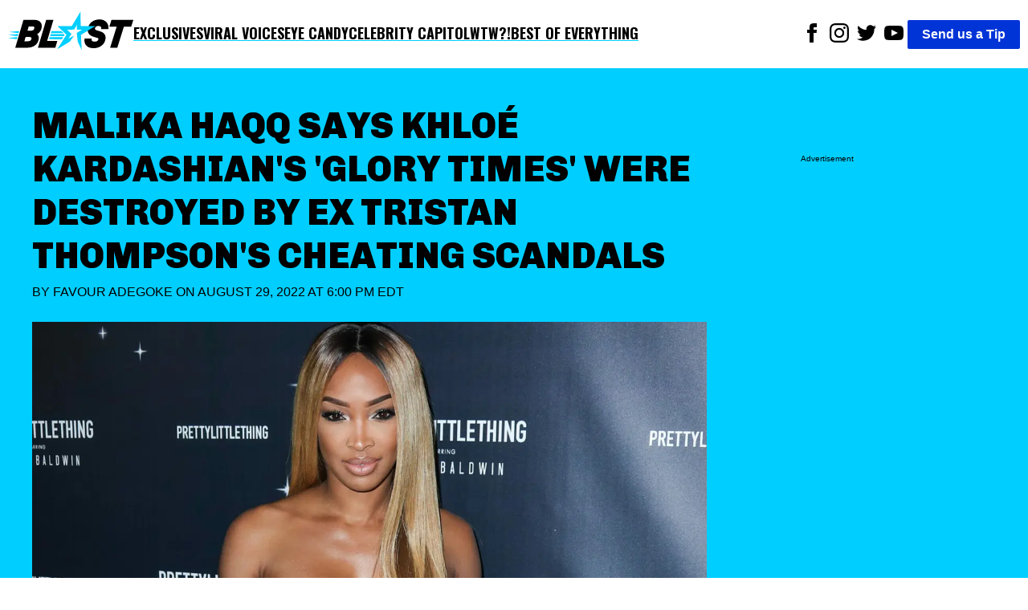

--- FILE ---
content_type: text/html; charset=utf-8
request_url: https://theblast.com/305884/malika-haqq-says-khloe-kardashians-glory-times-were-destroyed-by-ex-tristan-thompsons-cheating-scandals/
body_size: 12152
content:
<!DOCTYPE html><html lang="en-US"><head><meta charSet="utf-8"/><meta name="viewport" content="width=device-width, initial-scale=1"/><link rel="preconnect" href="https://fonts.googleapis.com"/><link rel="preconnect" href="https://fonts.gstatic.com" crossorigin="anonymous"/><link href="https://fonts.googleapis.com/css2?family=Chivo:ital,wght@0,100..900;1,100..900&amp;family=Lato:ital,wght@0,100;0,300;0,400;0,700;0,900;1,100;1,300;1,400;1,700;1,900&amp;family=Oswald:wght@200..700&amp;display=swap" rel="stylesheet"/><script async="">
          (function(c,l,a,r,i,t,y){
            c[a]=c[a]||function(){(c[a].q=c[a].q||[]).push(arguments)};
            t=l.createElement(r);t.async=1;t.src="https://www.clarity.ms/tag/"+i;
            y=l.getElementsByTagName(r)[0];y.parentNode.insertBefore(t,y);
            })(window, document, "clarity", "script", "enkcn7stqo");
        </script><title>Khloé Kardashian&#x27;s &#x27;Glory Times&#x27; Spoiled By Ex Says Malika Haqq</title><link rel="canonical" href="https://theblast.com/305884/malika-haqq-says-khloe-kardashians-glory-times-were-destroyed-by-ex-tristan-thompsons-cheating-scandals/"/><meta name="description" content="Malika Haqq talked about her best friend, Khloé Kardashian, and how strong she was during her ex Tristan Thompson&#x27;s cheating scandal..."/><meta name="robots" content="index, follow, max-image-preview:large, max-snippet:-1, max-video-preview:-1"/><meta property="og:locale" content="en_US"/><meta property="og:type" content="article"/><meta property="og:title" content="Khloé Kardashian&#x27;s &#x27;Glory Times&#x27; Spoiled By Ex Says Malika Haqq"/><meta property="og:description" content="Malika Haqq talked about her best friend, Khloé Kardashian, and how strong she was during her ex Tristan Thompson&#x27;s cheating scandal..."/><meta property="og:url" content="https://theblast.com/305884/malika-haqq-says-khloe-kardashians-glory-times-were-destroyed-by-ex-tristan-thompsons-cheating-scandals/"/><meta property="og:site_name" content="The Blast"/><meta property="article:publisher" content="https://www.facebook.com/TheBlastnews"/><meta property="article:published_time" content="2022-08-29T22:00:06+00:00"/><meta property="article:modified_time" content="2022-08-29T13:35:37+00:00"/><meta property="og:image" content="https://theblast.prod.media.wordpress.mattersmedia.io/brand-img/123/1708x787/2022/04/MEGA631322_005-scaled-e1649353513637.jpg?"/><meta property="og:image:width" content="1708"/><meta property="og:image:height" content="787"/><meta property="og:image:type" content="image/jpeg"/><meta property="author" content="Favour Adegoke"/><meta property="twitter:card" content="summary_large_image"/><meta property="twitter:creator" content="@__faves"/><meta property="twitter:site" content="@theblastnews"/><meta property="keywords" content="Stars,News,The Kardashians,Khloé Kardashian,Tristan Thompson,Malika Haqq,Maralee Nichols"/><script type="application/ld+json">{"@context":"https://schema.org","@graph":[{"@type":"NewsArticle","@id":"https://theblast.com/305884/malika-haqq-says-khloe-kardashians-glory-times-were-destroyed-by-ex-tristan-thompsons-cheating-scandals/#article","isPartOf":{"@id":"https://theblast.com/305884/malika-haqq-says-khloe-kardashians-glory-times-were-destroyed-by-ex-tristan-thompsons-cheating-scandals/"},"author":{"name":"Favour Adegoke","@id":"https://theblast.com/#/schema/person/648106e3d859150725302ae0860a23e5"},"headline":"Khloé Kardashian's 'Glory Times' Spoiled By Ex Says Malika Haqq","datePublished":"2022-08-29T22:00:06+00:00","dateModified":"2022-08-29T13:35:37+00:00","mainEntityOfPage":{"@id":"https://theblast.com/305884/malika-haqq-says-khloe-kardashians-glory-times-were-destroyed-by-ex-tristan-thompsons-cheating-scandals/"},"wordCount":4236,"publisher":{"@id":"https://theblast.com/#organization"},"image":{"@id":"https://theblast.com/305884/malika-haqq-says-khloe-kardashians-glory-times-were-destroyed-by-ex-tristan-thompsons-cheating-scandals/#primaryimage"},"thumbnailUrl":"https://theblast.prod.media.wordpress.mattersmedia.io/2022/04/MEGA631322_005-scaled-e1649353513637.jpg","keywords":["The Kardashians","Khloé Kardashian","Tristan Thompson","Malika Haqq","Maralee Nichols"],"articleSection":["Stars","News"],"inLanguage":"en-US","copyrightYear":2022,"copyrightHolder":{"@id":"https://theblast.com/#organization"}},{"@type":"WebPage","@id":"https://theblast.com/305884/malika-haqq-says-khloe-kardashians-glory-times-were-destroyed-by-ex-tristan-thompsons-cheating-scandals/","url":"https://theblast.com/305884/malika-haqq-says-khloe-kardashians-glory-times-were-destroyed-by-ex-tristan-thompsons-cheating-scandals/","name":"Khloé Kardashian's 'Glory Times' Spoiled By Ex Says Malika Haqq","isPartOf":{"@id":"https://theblast.com/#website"},"primaryImageOfPage":{"@id":"https://theblast.com/305884/malika-haqq-says-khloe-kardashians-glory-times-were-destroyed-by-ex-tristan-thompsons-cheating-scandals/#primaryimage"},"image":{"@id":"https://theblast.com/305884/malika-haqq-says-khloe-kardashians-glory-times-were-destroyed-by-ex-tristan-thompsons-cheating-scandals/#primaryimage"},"thumbnailUrl":"https://theblast.prod.media.wordpress.mattersmedia.io/2022/04/MEGA631322_005-scaled-e1649353513637.jpg","datePublished":"2022-08-29T22:00:06+00:00","dateModified":"2022-08-29T13:35:37+00:00","description":"Malika Haqq talked about her best friend, Khloé Kardashian, and how strong she was during her ex Tristan Thompson's cheating scandal...","breadcrumb":{"@id":"https://theblast.com/305884/malika-haqq-says-khloe-kardashians-glory-times-were-destroyed-by-ex-tristan-thompsons-cheating-scandals/#breadcrumb"},"inLanguage":"en-US","potentialAction":[{"@type":"ReadAction","target":["https://theblast.com/305884/malika-haqq-says-khloe-kardashians-glory-times-were-destroyed-by-ex-tristan-thompsons-cheating-scandals/"]}]},{"@type":"ImageObject","inLanguage":"en-US","@id":"https://theblast.com/305884/malika-haqq-says-khloe-kardashians-glory-times-were-destroyed-by-ex-tristan-thompsons-cheating-scandals/#primaryimage","url":"https://theblast.prod.media.wordpress.mattersmedia.io/2022/04/MEGA631322_005-scaled-e1649353513637.jpg","contentUrl":"https://theblast.prod.media.wordpress.mattersmedia.io/2022/04/MEGA631322_005-scaled-e1649353513637.jpg","width":1708,"height":787},{"@type":"BreadcrumbList","@id":"https://theblast.com/305884/malika-haqq-says-khloe-kardashians-glory-times-were-destroyed-by-ex-tristan-thompsons-cheating-scandals/#breadcrumb","itemListElement":[{"@type":"ListItem","position":1,"name":"Stars","item":"https://theblast.com/category/stars/"},{"@type":"ListItem","position":2,"name":"Malika Haqq Says Khloé Kardashian's 'Glory Times' Were Destroyed By Ex Tristan Thompson's Cheating Scandals"}]},{"@type":"WebSite","@id":"https://theblast.com/#website","url":"https://theblast.com/","name":"The Blast","description":"YOU WANT IT. WE GOT IT.","publisher":{"@id":"https://theblast.com/#organization"},"inLanguage":"en-US"},{"@type":"Organization","@id":"https://theblast.com/#organization","name":"The Blast","url":"https://theblast.com/","logo":{"@type":"ImageObject","inLanguage":"en-US","@id":"https://theblast.com/#/schema/logo/image","url":"https://theblast.prod.media.wordpress.mattersmedia.io/2025/04/10104945/logo-2025.png","contentUrl":"https://theblast.prod.media.wordpress.mattersmedia.io/2025/04/10104945/logo-2025.png","width":1094,"height":336,"caption":"The Blast"},"image":{"@id":"https://theblast.com/#/schema/logo/image"},"sameAs":["https://www.facebook.com/TheBlastnews","https://twitter.com/theblastnews","https://www.instagram.com/blast/","https://www.linkedin.com/company/the-blast","https://www.youtube.com/theblast"]},{"@type":"Person","@id":"https://theblast.com/#/schema/person/648106e3d859150725302ae0860a23e5","name":"Favour Adegoke","image":{"@type":"ImageObject","inLanguage":"en-US","@id":"https://theblast.com/#/schema/person/image/","url":"https://1.gravatr.com/avatar/8131552f073945aa0ded36f60d4de923?s=96&d=mm&r=g","contentUrl":"https://1.gravatr.com/avatar/8131552f073945aa0ded36f60d4de923?s=96&d=mm&r=g","caption":"Favour Adegoke"},"description":"Favour Adegoke is an entertainment writer and news editor with over a decade of experience covering celebrity news, pop culture, and the evolving landscape of digital media. Known for her sharp storytelling and keen eye for trending topics, she has previously contributed to leading entertainment platforms including Surge IO and TheThings. Favour brings a fresh, balanced perspective to every story she tells, combining industry insight with a genuine passion for compelling narratives that connect with audiences around the world.\r\n\r\nFavour someday hopes to become a Professor at one of the top Universities in the World.","sameAs":["https://twitter.com/__faves"],"honorificPrefix":"Ms","birthDate":"1997-10-07","gender":"female","knowsLanguage":["English"],"jobTitle":"Senior Writer","worksFor":"The Blast","url":"https://theblast.com/author/favouradegoke/"}]}</script><style data-styled="true" data-styled-version="6.1.12">.eEyPeQ{padding:15px;position:absolute;right:15px;margin-top:10px;z-index:9;background:white;width:200px;list-style:none;font-weight:bold;transition:opacity 0.2s ease-out;height:auto;overflow:hidden;opacity:1;}/*!sc*/
.eEyPeQ a{text-decoration:none;color:inherit;font-family:"Oswald",sans-serif!important;font-weight:900!important;}/*!sc*/
data-styled.g1[id="sc-braxZu"]{content:"eEyPeQ,"}/*!sc*/
.cjGzrH{color:#161616;font-size:16px;margin-top:10px;}/*!sc*/
.cjGzrH a{font-family:"Oswald",sans-serif!important;font-weight:900!important;}/*!sc*/
data-styled.g2[id="sc-gJhJTp"]{content:"cjGzrH,"}/*!sc*/
.kEmEAq{font-size:13px;color:#999;margin-top:5px;}/*!sc*/
data-styled.g3[id="sc-elDIKY"]{content:"kEmEAq,"}/*!sc*/
.kwTIQ{border-top:1px solid #161616;padding-top:5px;}/*!sc*/
data-styled.g4[id="sc-fQpRED"]{content:"kwTIQ,"}/*!sc*/
@media (min-width: 991px){.izzVdq{display:none;}}/*!sc*/
data-styled.g5[id="sc-dsLQwm"]{content:"izzVdq,"}/*!sc*/
.byJYrB{background-color:white;display:flex;justify-content:space-between;align-items:center;color:black;padding:10px;}/*!sc*/
.byJYrB input[type="checkbox"]{display:none;}/*!sc*/
.byJYrB input[type="checkbox"]:not(:checked)~ul{height:0;padding:0;margin:0;opacity:0;}/*!sc*/
@media (min-width: 960px){.byJYrB{position:sticky;top:0;z-index:100;}}/*!sc*/
data-styled.g6[id="sc-iKTcqh"]{content:"byJYrB,"}/*!sc*/
.bGlXES{display:flex;list-style:none;align-items:center;gap:30px;margin:0;padding:0;}/*!sc*/
data-styled.g7[id="sc-gnpbhQ"]{content:"bGlXES,"}/*!sc*/
.knExNx{font-size:18px;font-weight:bold;position:relative;cursor:pointer;text-transform:uppercase;}/*!sc*/
.knExNx:hover{color:#0073e6;}/*!sc*/
.knExNx a{text-decoration:none;color:inherit;font-family:"Oswald",sans-serif!important;font-weight:900!important;text-decoration:underline;text-decoration-color:#00CEFF;text-underline-offset:4px;text-decoration-thickness:2px;}/*!sc*/
@media (max-width: 990px){.knExNx{display:none;}}/*!sc*/
data-styled.g8[id="sc-la-DxNn"]{content:"knExNx,"}/*!sc*/
.hvbrTo{padding:0 5px;list-style:unset;display:inline-block;}/*!sc*/
data-styled.g9[id="sc-iCZwEW"]{content:"hvbrTo,"}/*!sc*/
.jfoQON{margin:0;padding:5px 0 0 0;position:relative;}/*!sc*/
@media (max-width: 640px){.jfoQON{display:flex;justify-content:center;width:100%;}.jfoQON .sc-iCZwEW:first-child{position:absolute;top:0;left:0;}}/*!sc*/
data-styled.g10[id="sc-knesRu"]{content:"jfoQON,"}/*!sc*/
.fSLLYH{border-radius:2px;font-weight:bold;background-color:#0034d7;color:white;padding:5px 18px;text-decoration:none;}/*!sc*/
@media (max-width: 640px){.fSLLYH{display:block;margin-top:10px;}}/*!sc*/
data-styled.g11[id="sc-dnaUSb"]{content:"fSLLYH,"}/*!sc*/
.fhUnJ{display:flex;align-items:center;gap:20px;}/*!sc*/
@media (max-width: 990px){.fhUnJ{display:none;}}/*!sc*/
data-styled.g12[id="sc-kkmypM"]{content:"fhUnJ,"}/*!sc*/
.eWollf{max-width:1300px;margin:auto;display:flex;flex-direction:row;justify-content:space-between;}/*!sc*/
@media (max-width: 640px){.eWollf{flex-direction:column;align-items:center;}}/*!sc*/
data-styled.g13[id="sc-dkjaqt"]{content:"eWollf,"}/*!sc*/
.hIDYSF{padding:0;list-style:none;}/*!sc*/
.hIDYSF a{text-decoration:none;color:inherit;font-weight:600;}/*!sc*/
@media (max-width: 640px){.hIDYSF{text-align:center;}}/*!sc*/
data-styled.g14[id="sc-jCbFiK"]{content:"hIDYSF,"}/*!sc*/
@media (max-width: 640px){.kTHNoq{margin-top:10px;}}/*!sc*/
data-styled.g15[id="sc-cBYhjr"]{content:"kTHNoq,"}/*!sc*/
.chbVFl{color:black;border:none;padding:1.5em 0;border-top-style:solid;border-top-width:4px;border-image-slice:2;border-bottom:0;border-left:0;border-right:0;border-color:#00CEFF;}/*!sc*/
data-styled.g16[id="sc-jzjKHc"]{content:"chbVFl,"}/*!sc*/
.ebIQss{text-align:center;}/*!sc*/
data-styled.g17[id="sc-czgmHJ"]{content:"ebIQss,"}/*!sc*/
.dTwpzl{padding:0;margin:20px auto 60px auto;max-width:1300px;list-style:none;}/*!sc*/
@media (max-width: 640px){.dTwpzl{text-align:center;}}/*!sc*/
.dTwpzl a{text-decoration:none;color:white;}/*!sc*/
.dTwpzl li{margin-top:10px;}/*!sc*/
data-styled.g18[id="sc-tOkKi"]{content:"dTwpzl,"}/*!sc*/
.jClweP{padding:0;list-style:none;margin-bottom:60px;}/*!sc*/
.jClweP li{display:inline-block;padding:0 10px;}/*!sc*/
data-styled.g19[id="sc-eJgwjL"]{content:"jClweP,"}/*!sc*/
.hnuxDQ{background:#0034D7;border-radius:2px;font-weight:bold;color:white;padding:2px 18px;text-decoration:none;display:inline-block;}/*!sc*/
@media (max-width: 640px){.hnuxDQ{margin-top:10px;}}/*!sc*/
data-styled.g20[id="sc-epPVmt"]{content:"hnuxDQ,"}/*!sc*/
.fXIrkF{height:28px;font-size:14px;font-weight:600;text-align:right;margin-bottom:0;vertical-align:middle;line-height:2;text-decoration:none;color:inherit;}/*!sc*/
data-styled.g21[id="sc-fpSrms"]{content:"fXIrkF,"}/*!sc*/
@media (max-width: 640px){.iHkWIg{margin-top:10px;}}/*!sc*/
data-styled.g22[id="sc-hfvVTD"]{content:"iHkWIg,"}/*!sc*/
.bHjuUC{position:relative;width:100%;margin:10px 0;min-height:275px;border-style:solid;border-width:1px 0;display:flex;align-items:center;justify-content:center;}/*!sc*/
data-styled.g69[id="sc-iNJlaU"]{content:"bHjuUC,"}/*!sc*/
.huFsAz{position:absolute;top:-0.7em;left:50%;transform:translateX(-50%);font-size:x-small;background-color:white;padding:0 10px;line-height:1;white-space:nowrap;overflow:hidden;text-overflow:ellipsis;max-width:90%;}/*!sc*/
data-styled.g70[id="sc-dTXmAU"]{content:"huFsAz,"}/*!sc*/
.fcCFaC{width:100%;height:100%;padding:10px 0;}/*!sc*/
data-styled.g71[id="sc-lesvXt"]{content:"fcCFaC,"}/*!sc*/
@media (max-width: 640px){.khdHtu{display:block;}}/*!sc*/
@media (min-width: 640px){.khdHtu{display:none;}}/*!sc*/
data-styled.g72[id="sc-gwrIee"]{content:"khdHtu,"}/*!sc*/
.bwlQPK{max-width:480px;width:100%;height:auto;}/*!sc*/
.fMfiPc{max-width:640px;width:100%;height:auto;}/*!sc*/
.hthqFx{max-width:1024px;width:100%;height:auto;}/*!sc*/
data-styled.g74[id="sc-kuTxxw"]{content:"bwlQPK,fMfiPc,hthqFx,"}/*!sc*/
.cDSwOD{margin:0;display:flex;justify-content:center;z-index:1;flex-direction:column;}/*!sc*/
data-styled.g75[id="sc-gpSXuZ"]{content:"cDSwOD,"}/*!sc*/
.cbFZvd{font-size:14px;font-weight:600;margin-top:0.5em;margin-bottom:1em;padding-left:10px;padding-right:10px;}/*!sc*/
data-styled.g76[id="sc-bHSjBK"]{content:"cbFZvd,"}/*!sc*/
.BhNvd a,.BhNvd a *{color:black;font-weight:600;text-decoration:underline #00CEFF;text-underline-offset:3px;}/*!sc*/
data-styled.g77[id="sc-iSnsYj"]{content:"BhNvd,"}/*!sc*/
.jqBaUC{color:#0034D7;}/*!sc*/
data-styled.g80[id="sc-iHlJgr"]{content:"jqBaUC,"}/*!sc*/
.eMkpie{background-color:white;min-height:350px;}/*!sc*/
data-styled.g81[id="sc-jHofgq"]{content:"eMkpie,"}/*!sc*/
.jrzYqm{font-weight:400;text-transform:uppercase;margin:0 0 24px 0;}/*!sc*/
data-styled.g83[id="sc-jRHPII"]{content:"jrzYqm,"}/*!sc*/
.ihYzFk{color:inherit;text-decoration:none;}/*!sc*/
data-styled.g84[id="sc-hWiVxH"]{content:"ihYzFk,"}/*!sc*/
.kECGut{display:flex;align-items:center;justify-content:space-between;width:180px;}/*!sc*/
.kECGut >a{text-align:center;height:24px;}/*!sc*/
data-styled.g85[id="sc-iWlrxG"]{content:"kECGut,"}/*!sc*/
.fpWddt{width:100%;height:auto;}/*!sc*/
data-styled.g86[id="sc-igCFZZ"]{content:"fpWddt,"}/*!sc*/
.cIYdNI{position:relative;width:100%;overflow:hidden;}/*!sc*/
data-styled.g87[id="sc-jgFbZY"]{content:"cIYdNI,"}/*!sc*/
.kHEEvO{font-size:45px;font-family:"Chivo",sans-serif;font-weight:900;text-align:left;padding:5px 0px;margin:0;line-height:1.2;text-transform:uppercase;}/*!sc*/
@media (max-width: 640px){.kHEEvO{text-align:center;font-size:26px;}}/*!sc*/
data-styled.g88[id="sc-gUOWLT"]{content:"kHEEvO,"}/*!sc*/
.vLRps{max-width:1300px;margin:0;}/*!sc*/
data-styled.g89[id="sc-hURsLS"]{content:"vLRps,"}/*!sc*/
.fotGRN{display:flex;align-items:center;}/*!sc*/
data-styled.g90[id="sc-gjHHYa"]{content:"fotGRN,"}/*!sc*/
.isyUaE{padding:0px 20px;}/*!sc*/
data-styled.g91[id="sc-kyZTxD"]{content:"isyUaE,"}/*!sc*/
.eAvEJD{color:#000;font-weight:900;padding:5px 0px;font-size:20px;margin-right:10px;text-transform:uppercase;}/*!sc*/
.eAvEJD >a{text-decoration:none;color:inherit;}/*!sc*/
@media (max-width: 989px){.eAvEJD{font-size:14px;}}/*!sc*/
data-styled.g92[id="sc-ggPNws"]{content:"eAvEJD,"}/*!sc*/
.ePRVdl{position:relative;margin-top:100px;}/*!sc*/
data-styled.g93[id="sc-kwhYVV"]{content:"ePRVdl,"}/*!sc*/
.bZJWQS{position:sticky;top:90px;}/*!sc*/
data-styled.g94[id="sc-fyEUpq"]{content:"bZJWQS,"}/*!sc*/
.iLIdOf{background-color:white;padding:20px;}/*!sc*/
data-styled.g95[id="sc-jNXfOT"]{content:"iLIdOf,"}/*!sc*/
.bFRZUU{display:flex;justify-content:space-between;}/*!sc*/
@media (max-width: 989px){.bFRZUU{display:block;}}/*!sc*/
data-styled.g96[id="sc-fvMZNI"]{content:"bFRZUU,"}/*!sc*/
.bEIKtg{font-size:18px;width:70%;}/*!sc*/
.bEIKtg p{margin:0 0 28px;}/*!sc*/
@media (max-width: 989px){.bEIKtg{width:100%;}}/*!sc*/
data-styled.g97[id="sc-jLflnl"]{content:"bEIKtg,"}/*!sc*/
.iHHxtV{width:25%;min-height:50px;}/*!sc*/
.iHHxtV:empty{opacity:0;pointer-events:none;}/*!sc*/
.iHHxtV:not(:empty):before{display:none;}/*!sc*/
@media (max-width: 989px){.iHHxtV{display:none;}}/*!sc*/
data-styled.g98[id="sc-exkVDC"]{content:"iHHxtV,"}/*!sc*/
.hEnVQG{max-width:1300px;margin:auto;}/*!sc*/
data-styled.g99[id="sc-iMDhdf"]{content:"hEnVQG,"}/*!sc*/
.iceaQb{height:640px;margin-top:55px;font-size:x-small;text-align:center;padding-top:10px;}/*!sc*/
data-styled.g100[id="sc-loAbOW"]{content:"iceaQb,"}/*!sc*/
.evRVaC{display:flex;gap:10px;}/*!sc*/
.evRVaC .sc-loAbOW{min-width:25%;}/*!sc*/
.evRVaC .sc-bPZXsP{width:70%;}/*!sc*/
@media (max-width: 989px){.evRVaC .sc-bPZXsP{width:100%;}.evRVaC .sc-loAbOW{display:none;}}/*!sc*/
data-styled.g102[id="sc-eteQWc"]{content:"evRVaC,"}/*!sc*/
.fYZsSk{margin:0;font-family:sans-serif;font-size:16px;font-weight:400;line-height:1.625;-webkit-font-smoothing:antialiased;}/*!sc*/
data-styled.g103[id="sc-gkavYR"]{content:"fYZsSk,"}/*!sc*/
.hGhAMP{background-color:#00CEFF;padding:40px;}/*!sc*/
data-styled.g105[id="sc-SQOaL"]{content:"hGhAMP,"}/*!sc*/
</style><link rel="icon" href="https://theblast.prod.media.wordpress.mattersmedia.io/2025/04/10103529/favicon-16x16-1.png" sizes="16x16"/><link rel="icon" href="https://theblast.prod.media.wordpress.mattersmedia.io/2025/04/10103532/favicon-32x32-1.png" sizes="32x32"/><link rel="icon" href="https://theblast.prod.media.wordpress.mattersmedia.io/2025/04/10103517/android-chrome-192x192-1.png" sizes="192x192"/><link rel="apple-touch-icon" href="https://theblast.prod.media.wordpress.mattersmedia.io/2025/04/10103525/apple-touch-icon.png"/><meta name="msapplication-TileImage" content="https://theblast.prod.media.wordpress.mattersmedia.io/2025/04/10103517/android-chrome-192x192-1.png"/><link rel="alternate" type="application/rss+xml" href="https://theblast.com/feed"/></head><body class="sc-gkavYR fYZsSk"><div class="sc-iMDhdf hEnVQG"><nav class="sc-iKTcqh byJYrB"><ul class="sc-gnpbhQ bGlXES"><div class="logo"><a href="/"><img width="156" height="57" src="/assets/logo-primary.svg" alt="The Blast"/></a></div><li class="sc-la-DxNn knExNx"><a href="/category/exclusive/">Exclusives</a></li><li class="sc-la-DxNn knExNx"><a href="/category/tiktok/">Viral Voices</a></li><li class="sc-la-DxNn knExNx"><a href="/category/photos/">Eye Candy</a></li><li class="sc-la-DxNn knExNx"><a href="/category/politics/">Celebrity Capitol</a></li><li class="sc-la-DxNn knExNx"><a href="/category/what-the-what/">WTW?!</a></li><li class="sc-la-DxNn knExNx"><a href="/category/best-of-everything/">Best of Everything</a></li></ul><div class="sc-kkmypM fhUnJ"><ul class="sc-knesRu jfoQON"><li class="sc-iCZwEW hvbrTo"><a href="https://www.facebook.com/TheBlastnews"><svg xmlns="http://www.w3.org/2000/svg" width="24" height="24" fill="#000000" viewBox="0 0 24 24"><title>Link to Facebook</title><path d="M9 8h-3v4h3v12h5v-12h3.642l.358-4h-4v-1.667c0-.955.192-1.333 1.115-1.333h2.885v-5h-3.808c-3.596 0-5.192 1.583-5.192 4.615v3.385z"></path></svg></a></li><li class="sc-iCZwEW hvbrTo"><a href="https://www.instagram.com/blast/"><svg xmlns="http://www.w3.org/2000/svg" width="24" height="24" fill="#000000" viewBox="0 0 24 24"><title>Link to Instagram</title><path d="M12 2.163c3.204 0 3.584.012 4.85.07 3.252.148 4.771 1.691 4.919 4.919.058 1.265.069 1.645.069 4.849 0 3.205-.012 3.584-.069 4.849-.149 3.225-1.664 4.771-4.919 4.919-1.266.058-1.644.07-4.85.07-3.204 0-3.584-.012-4.849-.07-3.26-.149-4.771-1.699-4.919-4.92-.058-1.265-.07-1.644-.07-4.849 0-3.204.013-3.583.07-4.849.149-3.227 1.664-4.771 4.919-4.919 1.266-.057 1.645-.069 4.849-.069zm0-2.163c-3.259 0-3.667.014-4.947.072-4.358.2-6.78 2.618-6.98 6.98-.059 1.281-.073 1.689-.073 4.948 0 3.259.014 3.668.072 4.948.2 4.358 2.618 6.78 6.98 6.98 1.281.058 1.689.072 4.948.072 3.259 0 3.668-.014 4.948-.072 4.354-.2 6.782-2.618 6.979-6.98.059-1.28.073-1.689.073-4.948 0-3.259-.014-3.667-.072-4.947-.196-4.354-2.617-6.78-6.979-6.98-1.281-.059-1.69-.073-4.949-.073zm0 5.838c-3.403 0-6.162 2.759-6.162 6.162s2.759 6.163 6.162 6.163 6.162-2.759 6.162-6.163c0-3.403-2.759-6.162-6.162-6.162zm0 10.162c-2.209 0-4-1.79-4-4 0-2.209 1.791-4 4-4s4 1.791 4 4c0 2.21-1.791 4-4 4zm6.406-11.845c-.796 0-1.441.645-1.441 1.44s.645 1.44 1.441 1.44c.795 0 1.439-.645 1.439-1.44s-.644-1.44-1.439-1.44z"></path></svg></a></li><li class="sc-iCZwEW hvbrTo"><a href="https://twitter.com/theblastnews"><svg xmlns="http://www.w3.org/2000/svg" width="24" height="24" fill="#000000" viewBox="0 0 24 24"><title>Link to Twitter</title><path d="M24 4.557c-.883.392-1.832.656-2.828.775 1.017-.609 1.798-1.574 2.165-2.724-.951.564-2.005.974-3.127 1.195-.897-.957-2.178-1.555-3.594-1.555-3.179 0-5.515 2.966-4.797 6.045-4.091-.205-7.719-2.165-10.148-5.144-1.29 2.213-.669 5.108 1.523 6.574-.806-.026-1.566-.247-2.229-.616-.054 2.281 1.581 4.415 3.949 4.89-.693.188-1.452.232-2.224.084.626 1.956 2.444 3.379 4.6 3.419-2.07 1.623-4.678 2.348-7.29 2.04 2.179 1.397 4.768 2.212 7.548 2.212 9.142 0 14.307-7.721 13.995-14.646.962-.695 1.797-1.562 2.457-2.549z"></path></svg></a></li><li class="sc-iCZwEW hvbrTo"><a href="https://www.youtube.com/theblast"><svg xmlns="http://www.w3.org/2000/svg" width="24" height="24" fill="#000000" viewBox="0 0 24 24"><title>Link to Youtube</title><path d="M19.615 3.184c-3.604-.246-11.631-.245-15.23 0-3.897.266-4.356 2.62-4.385 8.816.029 6.185.484 8.549 4.385 8.816 3.6.245 11.626.246 15.23 0 3.897-.266 4.356-2.62 4.385-8.816-.029-6.185-.484-8.549-4.385-8.816zm-10.615 12.816v-8l8 3.993-8 4.007z"></path></svg></a></li></ul><a href="/have-a-tip" class="sc-dnaUSb fSLLYH">Send us a Tip</a></div><div class="sc-dsLQwm izzVdq"><input id="menu" type="checkbox"/><label for="menu"><svg xmlns="http://www.w3.org/2000/svg" viewBox="0 0 10 8" stroke="#000" stroke-width=".6" fill="rgba(0,0,0,0)" stroke-linecap="round" style="cursor:pointer;width:40px"><path d="M2,3L5,3L8,3M2,5L8,5M2,7L5,7L8,7"><animate dur="0.2s" attributeName="d" values="M2,3L5,3L8,3M2,5L8,5M2,7L5,7L8,7;M3,3L5,5L7,3M5,5L5,5M3,7L5,5L7,7" fill="freeze" begin="start.begin"></animate><animate dur="0.2s" attributeName="d" values="M3,3L5,5L7,3M5,5L5,5M3,7L5,5L7,7;M2,3L5,3L8,3M2,5L8,5M2,7L5,7L8,7" fill="freeze" begin="reverse.begin"></animate></path><rect width="10" height="10" stroke="none"><animate dur="2s" id="reverse" attributeName="width" begin="click"></animate></rect><rect width="10" height="10" stroke="none"><animate dur="0.001s" id="start" attributeName="width" values="10;0" fill="freeze" begin="click"></animate><animate dur="0.001s" attributeName="width" values="0;10" fill="freeze" begin="reverse.begin"></animate></rect></svg></label><ul id="menu-header-menu" class="sc-braxZu eEyPeQ menu genesis-nav-menu menu-primary js-superfish"><li class="sc-gJhJTp cjGzrH"><a href="/category/exclusive/">Exclusives</a></li><li class="sc-gJhJTp cjGzrH"><a href="/category/tiktok/">Viral Voices</a></li><li class="sc-gJhJTp cjGzrH"><a href="/category/photos/">Eye Candy</a></li><li class="sc-gJhJTp cjGzrH"><a href="/category/politics/">Celebrity Capitol</a></li><li class="sc-gJhJTp cjGzrH"><a href="/category/what-the-what/">WTW?!</a></li><li class="sc-gJhJTp cjGzrH"><a href="/category/best-of-everything/">Best of Everything</a></li><li class="sc-elDIKY sc-fQpRED kEmEAq kwTIQ"><a href="/about/">ABOUT THE BLAST</a></li><li class="sc-elDIKY kEmEAq"><a href="/privacy-policy/">PRIVACY POLICY</a></li><li class="sc-elDIKY kEmEAq"><a href="/terms-of-use/">TERMS OF USE</a></li><li class="sc-elDIKY kEmEAq"><a href="/contact/">CONTACT</a></li></ul></div></nav></div><main><article><div class="sc-SQOaL hGhAMP"><div class="sc-iMDhdf sc-eteQWc hEnVQG evRVaC"><div class="sc-jgFbZY cIYdNI sc-bPZXsP"><h1 class="sc-gUOWLT kHEEvO">Malika Haqq Says Khloé Kardashian&#x27;s &#x27;Glory Times&#x27; Were Destroyed By Ex Tristan Thompson&#x27;s Cheating Scandals</h1><p class="sc-jRHPII jrzYqm">By <a href="https://theblast.com/author/favouradegoke/" class="sc-hWiVxH ihYzFk">Favour Adegoke</a> on<!-- --> <!-- -->August 29, 2022 at 6:00 PM EDT<br/></p><figure class="sc-hURsLS vLRps"><img src="https://theblast.prod.media.wordpress.mattersmedia.io/brand-img/123/0x0/2022/04/MEGA631322_005-scaled-e1649353513637.jpg?" loading="eager" srcSet="https://theblast.prod.media.wordpress.mattersmedia.io/brand-img/123/480x221/2022/04/MEGA631322_005-scaled-e1649353513637.jpg? 480w, https://theblast.prod.media.wordpress.mattersmedia.io/brand-img/123/640x295/2022/04/MEGA631322_005-scaled-e1649353513637.jpg? 640w, https://theblast.prod.media.wordpress.mattersmedia.io/brand-img/123/768x354/2022/04/MEGA631322_005-scaled-e1649353513637.jpg? 768w, https://theblast.prod.media.wordpress.mattersmedia.io/brand-img/123/1024x472/2022/04/MEGA631322_005-scaled-e1649353513637.jpg? 1024w, https://theblast.prod.media.wordpress.mattersmedia.io/brand-img/123/1280x590/2022/04/MEGA631322_005-scaled-e1649353513637.jpg? 1280w, https://theblast.prod.media.wordpress.mattersmedia.io/brand-img/123/1440x664/2022/04/MEGA631322_005-scaled-e1649353513637.jpg? 1440w, https://theblast.prod.media.wordpress.mattersmedia.io/brand-img/123/1600x738/2022/04/MEGA631322_005-scaled-e1649353513637.jpg? 1600w" sizes="100vw" width="1600" height="738" alt="Malika Haqq and O.T. Genasis Welcome Son Ace Flores. Malika Haqq&#x27;s new baby boy is the first for the reality star, while her ex O.T. Genasis is also dad to son Genasis, who turns 10 this month. Malika Haqq welcomed her son with ex-boyfriend O.T. Genasis on March 14, 2020, the Keeping Up with the Kardashians star announced on Instagram Monday. 17 Mar 2020 Pictured: Malika Haqq. Photo credit: Xavier Collin/Image Press Agency / MEGA TheMegaAgency.com +1 888 505 6342 (Mega Agency TagID: MEGA631322_005.jpg) [Photo via Mega Agency]" class="sc-igCFZZ fpWddt"/></figure><div class="sc-gjHHYa fotGRN"><div class="sc-iWlrxG kECGut"><a href="https://www.facebook.com/sharer/sharer.php?u=https://theblast.com/305884/malika-haqq-says-khloe-kardashians-glory-times-were-destroyed-by-ex-tristan-thompsons-cheating-scandals/" title="Share to Facebook"><img src="/assets/facebook_black.svg" alt="Link to Facebook" height="24" width="24"/></a><a href="http://twitter.com/share?text=Malika%20Haqq%20Says%20Khlo%C3%A9%20Kardashian&#x27;s%20&#x27;Glory%20Times&#x27;%20Were%20Destroyed%20By%20Ex%20Tristan%20Thompson&#x27;s%20Cheating%20Scandals%20via%20@okmagazine&amp;url=https://theblast.com/305884/malika-haqq-says-khloe-kardashians-glory-times-were-destroyed-by-ex-tristan-thompsons-cheating-scandals/" title="Share to X"><img src="/assets/x_black.svg" alt="Share to X" height="24" width="24"/></a><a href="https://share.flipboard.com/bookmarklet/popout?v=2&amp;url=https://theblast.com/305884/malika-haqq-says-khloe-kardashians-glory-times-were-destroyed-by-ex-tristan-thompsons-cheating-scandals/&amp;title=Malika%20Haqq%20Says%20Khlo%C3%A9%20Kardashian&#x27;s%20&#x27;Glory%20Times&#x27;%20Were%20Destroyed%20By%20Ex%20Tristan%20Thompson&#x27;s%20Cheating%20Scandals" title="Share to Flipboard"><img src="/assets/flipboard_black.svg" alt="Share to Flipboard" height="24" width="24"/></a><a href="mailto:?subject=Malika%20Haqq%20Says%20Khlo%C3%A9%20Kardashian&#x27;s%20&#x27;Glory%20Times&#x27;%20Were%20Destroyed%20By%20Ex%20Tristan%20Thompson&#x27;s%20Cheating%20Scandals&amp;body=Read%20this:%20https://theblast.com/305884/malika-haqq-says-khloe-kardashians-glory-times-were-destroyed-by-ex-tristan-thompsons-cheating-scandals/" title="Share to Email"><img src="/assets/email_black.svg" alt="Share to Email" height="24" width="24"/></a></div><span class="sc-kyZTxD isyUaE">|</span><span class="sc-ggPNws eAvEJD"><a href="https://theblast.com/category/stars/">Stars</a></span></div></div><div class="sc-loAbOW iceaQb"><div>Advertisement</div><div class="lngtd-dynamic-rr"></div></div></div></div><div class="sc-iMDhdf hEnVQG"><main class="sc-jNXfOT iLIdOf"><div class="sc-fvMZNI bFRZUU"><div id="content" class="sc-jLflnl bEIKtg"><div class="sc-iSnsYj BhNvd"><p>"Famously Single" alum <a href="https://theblast.com/211840/malika-haqq-plunging-swimsuit/"><strong>Malika Haqq</strong></a> Recently talked about her best friend, <a href="https://theblast.com/304917/khloe-kardashians-weight-loss-criticized-by-fans-reminds-me-of-a-meth-addict/"><strong>Khloé Kardashian</strong></a>, and how strong the reality star was during her ex-boyfriend <a href="https://theblast.com/301004/tristan-thompson-cant-escape-child-support-finally-bucks-up/"><strong>Tristan Thompson</strong></a>'s cheating scandal.</p></div><div class="sc-iSnsYj BhNvd"><p>Kardashian and Thompson dated for five years and had two children before they finally broke up in June 2021. The second child, a boy, was conceived via surrogacy before Thompson's tryst with <a href="https://theblast.com/295852/is-maralee-nichols-shading-tristan-thompson-for-child-support/">Maralee Nichols</a> was made public.</p></div><div data-percent="5"></div><div class="sc-iSnsYj BhNvd"><p>The ensuing months saw Nichols take Thompson to court for child support after their child was born. The former professional NBA player carried out a paternity test which confirmed that he was the father, and then apologized to Kardashian for cheating online.</p></div><div class="sc-iSnsYj BhNvd"><p>Read on to learn more on what Haqq had to say.</p></div><div class="sc-iNJlaU bHjuUC sc-gwrIee khdHtu"><div class="sc-dTXmAU huFsAz">Article continues below advertisement</div><div class="sc-lesvXt fcCFaC lngtd-dynamic-inarticle"></div></div><div id="kargo-player"></div><h2 class="sc-iHlJgr jqBaUC" data-header="true">Malika Haqq On Khloé Kardashian&#x27;s &#x27;Glory Times&#x27;</h2><div><figure class="sc-gpSXuZ cDSwOD"><img src="https://theblast.prod.media.wordpress.mattersmedia.io/brand-img/123/0x0/2022/04/276013590_397987412139455_2878926236521263650_n.jpg?" loading="lazy" srcSet="https://theblast.prod.media.wordpress.mattersmedia.io/brand-img/123/480x600/2022/04/276013590_397987412139455_2878926236521263650_n.jpg? 480w" sizes="100vw" width="480" height="600" alt="Malika Haqq posing." class="sc-kuTxxw bwlQPK"/><figcaption class="sc-bHSjBK cbFZvd">Instagram/Malika Haqq</figcaption></figure></div><div data-percent="25"></div><div class="sc-iSnsYj BhNvd"><p>Haqq appeared in an episode of Stitcher's podcast, "Reality With the King," (via <a href="https://www.usmagazine.com/celebrity-news/news/malika-haqq-gives-update-on-khloe-kardashian-amid-tristan-drama/" target="_blank" rel="noopener noreferrer"><em>Us Weekly</em></a>) on August 24 and commended Kardashian for continuously keeping her head up as a mother of two while dealing with Thomason's continuous infidelity issues.</p></div><div class="sc-iSnsYj BhNvd"><p>According to the 39-year-old, the issues "stripped" away some periods of glory for the reality star and were particularly hard during her early times with her new baby. Haqq said, "I think she's doing about as well as you could expect for someone in her circumstances."</p></div><div class="sc-iSnsYj BhNvd"><p>She continued, "She's not the first woman to ever endure adversity in a relationship … but there are some glory times that are meant to just be glory times that have been stripped from her, and that's really sad."</p></div><div class="sc-iNJlaU bHjuUC sc-gwrIee khdHtu"><div class="sc-dTXmAU huFsAz">Article continues below advertisement</div><div class="sc-lesvXt fcCFaC lngtd-dynamic-inarticle"></div></div><h2 class="sc-iHlJgr jqBaUC" data-header="true">Malika Haqq Called Khloé Kardashian Strong</h2><div><figure class="sc-gpSXuZ cDSwOD"><img src="https://theblast.prod.media.wordpress.mattersmedia.io/brand-img/123/0x0/2022/07/291785104_556085882820599_4634679620505363021_n.jpg?" loading="lazy" srcSet="https://theblast.prod.media.wordpress.mattersmedia.io/brand-img/123/480x587/2022/07/291785104_556085882820599_4634679620505363021_n.jpg? 480w, https://theblast.prod.media.wordpress.mattersmedia.io/brand-img/123/640x783/2022/07/291785104_556085882820599_4634679620505363021_n.jpg? 640w" sizes="100vw" width="640" height="783" alt="Khloé Kardashian Gives &#x27;Barbie&#x27; Vibes In 38th Birthday Photos!" class="sc-kuTxxw fMfiPc"/><figcaption class="sc-bHSjBK cbFZvd">Instagram/Khloe Kardashian</figcaption></figure></div><div class="sc-iSnsYj BhNvd"><p>Further on in the interview, the former "Hollywood Divas" star revealed that she thought Kardashian was one of the strongest people she knew, and she had a great deal of faith "She really is one of the strongest people I know because she's got a good head on her shoulders. Faith is something else, and she's got a great deal of it. I'll tell you that much."</p></div><div data-percent="50"></div><div class="sc-iSnsYj BhNvd"><p>According to Haqq, watching from the sidelines was not an easy feat for her; however, she understood that family came first. She praised Kardashian for keeping her children out of the drama and ensuring they took precedence.</p></div><div class="sc-iNJlaU bHjuUC sc-gwrIee khdHtu"><div class="sc-dTXmAU huFsAz">Article continues below advertisement</div><div class="sc-lesvXt fcCFaC lngtd-dynamic-inarticle"></div></div><div class="sc-iSnsYj BhNvd"><p>"We have these kids now … and their fathers are very intricate portions of their lives, and they're good fathers," the 39-year-old continued. "What happens with the moms and the spouses — we can all sit here and say some s–t should never happen, but it does, and I think that's when you have to remind yourself of who the priority is, and it's these babies."</p></div><div class="sc-iNJlaU bHjuUC sc-gwrIee khdHtu"><div class="sc-dTXmAU huFsAz">Article continues below advertisement</div><div class="sc-lesvXt fcCFaC lngtd-dynamic-inarticle"></div></div><h2 class="sc-iHlJgr jqBaUC" data-header="true">Khloé Kardashian Had Another Child For Tristan Thompson</h2><div><figure class="sc-gpSXuZ cDSwOD"><img src="https://theblast.prod.media.wordpress.mattersmedia.io/brand-img/123/0x0/2022/03/274904794_339058034807012_1878809898979128684_n.jpg?" loading="lazy" srcSet="https://theblast.prod.media.wordpress.mattersmedia.io/brand-img/123/480x600/2022/03/274904794_339058034807012_1878809898979128684_n.jpg? 480w" sizes="100vw" width="480" height="600" alt="Khloe Kardashian photoshoot" class="sc-kuTxxw bwlQPK"/><figcaption class="sc-bHSjBK cbFZvd">Instagram/Khloe Kardashian</figcaption></figure></div><div class="sc-iSnsYj BhNvd"><p>Kardashian and Thompson previously dated on and off for five years. They first met in 2016, and by June 2021, they reportedly split up for good. They share a daughter, four-year-old True, and, most recently, a son through surrogacy.</p></div><div class="sc-iSnsYj BhNvd"><p>As reported by <a href="https://theblast.com/277548/khloe-kardashian-is-having-another-baby-with-tristan-thompson-is-she-nuts/"><em>The Blast</em></a>, the reality star shocked fans when it was announced that she had another child with Thompson, reportedly conceived in November last year. The duo remained apart after the new baby and have not interacted with each other outside co-parenting matters.</p></div><div data-percent="75"></div><div class="sc-iNJlaU bHjuUC sc-gwrIee khdHtu"><div class="sc-dTXmAU huFsAz">Article continues below advertisement</div><div class="sc-lesvXt fcCFaC lngtd-dynamic-inarticle"></div></div><div class="sc-iSnsYj BhNvd"><p>For the past few years, the "Revenge Body" star spoke about her intention to expand her family and previously considered IVF in order to conceive a child. She, however, opted for surrogacy because her doctor revealed that she had a high risk of miscarrying the pregnancy if the IVF were to proceed.</p></div><h2 class="sc-iHlJgr jqBaUC" data-header="true">Tristan Thompson Was Involved In A Paternity Scandal</h2><aside class="sc-jHofgq eMkpie"><div id="recommendations" data-post="305884"></div></aside><div><figure class="sc-gpSXuZ cDSwOD"><img src="https://theblast.prod.media.wordpress.mattersmedia.io/brand-img/123/0x0/2022/06/245317599_325205179371516_9193997598075442352_n.jpg?" loading="lazy" srcSet="https://theblast.prod.media.wordpress.mattersmedia.io/brand-img/123/480x480/2022/06/245317599_325205179371516_9193997598075442352_n.jpg? 480w, https://theblast.prod.media.wordpress.mattersmedia.io/brand-img/123/640x640/2022/06/245317599_325205179371516_9193997598075442352_n.jpg? 640w, https://theblast.prod.media.wordpress.mattersmedia.io/brand-img/123/768x768/2022/06/245317599_325205179371516_9193997598075442352_n.jpg? 768w, https://theblast.prod.media.wordpress.mattersmedia.io/brand-img/123/1024x1024/2022/06/245317599_325205179371516_9193997598075442352_n.jpg? 1024w" sizes="100vw" width="1024" height="1024" alt="Tristan Thompson" class="sc-kuTxxw hthqFx"/><figcaption class="sc-bHSjBK cbFZvd">Instagram/Tristan Thompson</figcaption></figure></div><div class="sc-iSnsYj BhNvd"><p>While Kardashian recently welcomed a child with Thompson, she was reportedly not aware of his affair at the time, which resulted in a child with another woman. A source revealed at the time, "The baby was conceived via surrogate before it was revealed to Khloé and the public that Tristan was having a baby with someone else in December."</p></div><div class="sc-iSnsYj BhNvd"><p>The mother, Nichols, claimed that she met Thompson at a party, and their relationship progressed. The affair reportedly occurred in March 2021, when he and Kardashian were still together.</p></div><div class="sc-iNJlaU bHjuUC sc-gwrIee khdHtu"><div class="sc-dTXmAU huFsAz">Article continues below advertisement</div><div class="sc-lesvXt fcCFaC lngtd-dynamic-inarticle"></div></div><div class="sc-iSnsYj BhNvd"><p>Nichols gave birth to her son, Theo, in December and took the former NBA star to court for child support. Thompson confirmed via a paternity test that the child was his and yielded to the court order to pay child support. He also took to social media at the start of 2022 to publicly apologize to Kardashian for cheating on her.</p></div></div><aside class="sc-exkVDC iHHxtV"><div style="height:640px" class="sc-kwhYVV ePRVdl"><div class="sc-fyEUpq bZJWQS"><div style="font-size:x-small;text-align:center;padding-top:10px">Advertisement</div><div class="lngtd-dynamic-rr"></div></div></div><div style="height:640px" class="sc-kwhYVV ePRVdl"><div class="sc-fyEUpq bZJWQS"><div style="font-size:x-small;text-align:center;padding-top:10px">Advertisement</div><div class="lngtd-dynamic-rr"></div></div></div><div style="height:640px" class="sc-kwhYVV ePRVdl"><div class="sc-fyEUpq bZJWQS"><div style="font-size:x-small;text-align:center;padding-top:10px">Advertisement</div><div class="lngtd-dynamic-rr"></div></div></div><div style="height:640px" class="sc-kwhYVV ePRVdl"><div class="sc-fyEUpq bZJWQS"><div style="font-size:x-small;text-align:center;padding-top:10px">Advertisement</div><div class="lngtd-dynamic-rr"></div></div></div><div style="height:640px" class="sc-kwhYVV ePRVdl"><div class="sc-fyEUpq bZJWQS"><div style="font-size:x-small;text-align:center;padding-top:10px">Advertisement</div><div class="lngtd-dynamic-rr"></div></div></div><div style="height:640px" class="sc-kwhYVV ePRVdl"><div class="sc-fyEUpq bZJWQS"><div style="font-size:x-small;text-align:center;padding-top:10px">Advertisement</div><div class="lngtd-dynamic-rr"></div></div></div><div style="height:640px" class="sc-kwhYVV ePRVdl"><div class="sc-fyEUpq bZJWQS"><div style="font-size:x-small;text-align:center;padding-top:10px">Advertisement</div><div class="lngtd-dynamic-rr"></div></div></div></aside></div><div class="sc-iNJlaU bHjuUC"><div class="sc-dTXmAU huFsAz">Advertisement</div><div class="sc-lesvXt fcCFaC lngtd-dynamic-inarticle"></div></div></main></div></article></main><aside id="post-article-recirc" data-post="305884"></aside><div class="sc-jzjKHc chbVFl"><div class="sc-dkjaqt eWollf"><section><ul class="sc-jCbFiK hIDYSF"><li><a href="/"><img width="337" height="101" src="/assets/logo-primary.svg" alt="The Blast"/></a></li><li class="sc-cBYhjr kTHNoq"><a href="/about">ABOUT THE BLAST</a></li><li class="sc-cBYhjr kTHNoq"><a href="/privacy-policy">PRIVACY POLICY</a></li><li class="sc-cBYhjr kTHNoq"><a href="/terms-of-use">TERMS OF USE</a></li><li class="sc-cBYhjr kTHNoq"><a href="/contact">CONTACT</a></li></ul></section><div class="sc-czgmHJ ebIQss"><section><ul class="sc-eJgwjL jClweP"><li><a href="https://www.facebook.com/TheBlastnews"><svg xmlns="http://www.w3.org/2000/svg" width="24" height="24" fill="#000000" viewBox="0 0 24 24"><title>Link to Facebook</title><path d="M9 8h-3v4h3v12h5v-12h3.642l.358-4h-4v-1.667c0-.955.192-1.333 1.115-1.333h2.885v-5h-3.808c-3.596 0-5.192 1.583-5.192 4.615v3.385z"></path></svg></a></li><li><a href="https://www.instagram.com/blast/"><svg xmlns="http://www.w3.org/2000/svg" width="24" height="24" fill="#000000" viewBox="0 0 24 24"><title>Link to Instagram</title><path d="M12 2.163c3.204 0 3.584.012 4.85.07 3.252.148 4.771 1.691 4.919 4.919.058 1.265.069 1.645.069 4.849 0 3.205-.012 3.584-.069 4.849-.149 3.225-1.664 4.771-4.919 4.919-1.266.058-1.644.07-4.85.07-3.204 0-3.584-.012-4.849-.07-3.26-.149-4.771-1.699-4.919-4.92-.058-1.265-.07-1.644-.07-4.849 0-3.204.013-3.583.07-4.849.149-3.227 1.664-4.771 4.919-4.919 1.266-.057 1.645-.069 4.849-.069zm0-2.163c-3.259 0-3.667.014-4.947.072-4.358.2-6.78 2.618-6.98 6.98-.059 1.281-.073 1.689-.073 4.948 0 3.259.014 3.668.072 4.948.2 4.358 2.618 6.78 6.98 6.98 1.281.058 1.689.072 4.948.072 3.259 0 3.668-.014 4.948-.072 4.354-.2 6.782-2.618 6.979-6.98.059-1.28.073-1.689.073-4.948 0-3.259-.014-3.667-.072-4.947-.196-4.354-2.617-6.78-6.979-6.98-1.281-.059-1.69-.073-4.949-.073zm0 5.838c-3.403 0-6.162 2.759-6.162 6.162s2.759 6.163 6.162 6.163 6.162-2.759 6.162-6.163c0-3.403-2.759-6.162-6.162-6.162zm0 10.162c-2.209 0-4-1.79-4-4 0-2.209 1.791-4 4-4s4 1.791 4 4c0 2.21-1.791 4-4 4zm6.406-11.845c-.796 0-1.441.645-1.441 1.44s.645 1.44 1.441 1.44c.795 0 1.439-.645 1.439-1.44s-.644-1.44-1.439-1.44z"></path></svg></a></li><li><a href="https://twitter.com/theblastnews"><svg xmlns="http://www.w3.org/2000/svg" width="24" height="24" fill="#000000" viewBox="0 0 24 24"><title>Link to Twitter</title><path d="M24 4.557c-.883.392-1.832.656-2.828.775 1.017-.609 1.798-1.574 2.165-2.724-.951.564-2.005.974-3.127 1.195-.897-.957-2.178-1.555-3.594-1.555-3.179 0-5.515 2.966-4.797 6.045-4.091-.205-7.719-2.165-10.148-5.144-1.29 2.213-.669 5.108 1.523 6.574-.806-.026-1.566-.247-2.229-.616-.054 2.281 1.581 4.415 3.949 4.89-.693.188-1.452.232-2.224.084.626 1.956 2.444 3.379 4.6 3.419-2.07 1.623-4.678 2.348-7.29 2.04 2.179 1.397 4.768 2.212 7.548 2.212 9.142 0 14.307-7.721 13.995-14.646.962-.695 1.797-1.562 2.457-2.549z"></path></svg></a></li><li><a href="https://www.youtube.com/theblast"><svg xmlns="http://www.w3.org/2000/svg" width="24" height="24" fill="#000000" viewBox="0 0 24 24"><title>Link to Youtube</title><path d="M19.615 3.184c-3.604-.246-11.631-.245-15.23 0-3.897.266-4.356 2.62-4.385 8.816.029 6.185.484 8.549 4.385 8.816 3.6.245 11.626.246 15.23 0 3.897-.266 4.356-2.62 4.385-8.816-.029-6.185-.484-8.549-4.385-8.816zm-10.615 12.816v-8l8 3.993-8 4.007z"></path></svg></a></li></ul></section><section><div><a href="/have-a-tip" class="sc-epPVmt hnuxDQ">Send us a Tip</a></div><div class="sc-hfvVTD iHkWIg"><a href="tel:8444125278" class="sc-fpSrms fXIrkF">Click or 844.412.5278</a></div></section></div></div><section><ul class="sc-tOkKi dTwpzl"><li><a href="https://www.google.com/settings/ads" target="_blank" rel="noopener noreferrer">Opt-out of personalized ads</a></li><li><a id="consent-module-mspa" class="privacy-link" href="#" data-sp-namespace="usnat" data-modal-id="1038069" style="visibility:hidden">Manage Privacy Options</a></li><li><a id="consent-module-gdpr" class="privacy-link" href="#" data-sp-namespace="gdpr" data-modal-id="910455" style="visibility:hidden">Manage Privacy Options</a></li></ul></section></div><script async="">
          window.fabrikConfig = {"post_id":305884,"primary_category":"Stars","author":"Favour Adegoke","canonical":"https://theblast.com/305884/malika-haqq-says-khloe-kardashians-glory-times-were-destroyed-by-ex-tristan-thompsons-cheating-scandals/","DOMConfig":{"image":"data-mm-src","imageSet":"data-srcset","imageSizes":"data-sizes","ad":"data-is-ad","immediatelyLoadAd":"data-immediately-load-ad","embed":"data-external-embed","mimetype":"data-mimetype","content":"content","analyticsKey":"data-percent","recommendations":"recommendations","recommendationsId":"data-post","recirc":"post-article-recirc"}};
        </script><script async="" src="https://www.googletagmanager.com/gtag/js?id=G-68WJ7VY9RR"></script><script async="">
      window.dataLayer = window.dataLayer || [];
      window.dataLayer.push({
        post_id: '305884',
        author: "Favour Adegoke",
        url: "https://theblast.com/305884/malika-haqq-says-khloe-kardashians-glory-times-were-destroyed-by-ex-tristan-thompsons-cheating-scandals/",
      })
      function gtag(){dataLayer.push(arguments);}
      gtag('js', new Date());
      gtag('config', 'G-68WJ7VY9RR', JSON.parse('{"primaryCategory":"Stars","author":"Favour Adegoke"}'));
    </script><script defer="" data-domain="theblast.com" src="https://plausible.io/js/script.js"></script><script data-type="lazy" data-src="/initialize_ads.js"></script><script data-type="lazy" data-src="/embed_loader.js"></script><script data-type="lazy" data-src="/recommendations_loader.js"></script><script data-type="lazy" data-src="//cadmus.script.ac/d2y7ky08mr0vl6/script.js"></script><script>
    const load = () => {
        document.querySelectorAll("script[data-type='lazy']").forEach(el => el.setAttribute("src", el.getAttribute("data-src")));
    }
    const timer = setTimeout(load, 3500);
    const trigger = () => {
        load();
        clearTimeout(timer);
    }
    const events = ["mouseover","keydown","touchmove","touchstart"];
    events.forEach(e => window.addEventListener(e, trigger, {passive: true, once: true}));

    window.addEventListener("fabrikCookieConsented", function (event) {
        document.querySelectorAll("script[data-type='consented']").forEach(el => el.setAttribute("src", el.getAttribute("data-src")));
    });
</script></body></html>

--- FILE ---
content_type: application/javascript
request_url: https://cadmus.script.ac/d2y7ky08mr0vl6/script.js
body_size: 61949
content:
(new function(){var c=['Aw5Zzxj0qwrQywnLBNrfBgvTzw50','DgfIB29Syq==','z2v0','y2v0','senv','z2v0uMvZCg9UC2vizwfKzxi=','ufDsmG==','BNvSBa==','sfrnteLTywDLrwXLBwvUDa==','Cgf1C2u=','ve9q','y2zJB21Wyxq=','y2LK','C2PZ','y29UC29Szq==','u1rn','jgPZy29TCf9OAwrKzw5F','w0vsuL9urL0=','yxjNCW==','C2v0','zxz0lwrXCW==','Aw5Uzxjive1m','re9dvu1ftLrFrLjbr01ftLrFtK9erq==','zM9YBvn1yM1PDa==','zg9JD3jPDgu=','cKbHyM91DdPIBgfUAW==','CMvHzhLtDgf0zq==','Bwf0y2HLCW==','C2HVDwXKlxvUD3jHCa==','cMDSB2jHBcbJB2rLqgfIB3v0oNnYy2rVyZO=','id4GzxzHBa==','y3vYCMvUDfnYyW==','zMLSDgvY','qLvuve9o','qvvesu8=','yxbPrNjHBwvtyG==','CMvTB3zLqxr0CMLIDxrL','y3jLyxrLrwXLBwvUDa==','B25LCNjVCG==','CMvZCg9UC2u=','zxz0lw5HDG==','tMf2AwDHDg9Y','BNr2','C2vUza==','zxz0lwG5A2SY','y2fSBgvYoIa=','tLnFrvjst1jFtufmrK9stuvex1vssq==','lMfZvg9W','jMnHBxbHAwDUswq9','zgvZDgLUyxrPB24=','lcbJDwu6ia==','sfrntevSzw1LBNq=','AgfZqMvLBKfJDgL2zq==','C2fMzuzYyw1L','q29UDgvUDc1uExbL','yMLKCY5ZDgf0CW==','uKrolvG=','r290y2HH','yMXVyJO=','yxbPu2nYAxb0u3jJ','sfrnteLgCMfTzuvSzw1LBNq=','D2LUzg93lNbHCMvUDfSI','w0vsuL9exq==','x3nLBgy=','yxbWzw5Kq2HPBgq=','vefcteu=','C29Tzq==','y2fSBcb0BYbLDMfSkcKGyMXVy2TLzcbIEsbdu1a=','y2fSBa==','vezg','vejprfK=','rvHqlvvm','y3vYCMvUDe5Vzgu=','C3jJzg9Jpsi=','w0vsuL9dxq==','DgvTCgXHDgu=','ywrSlq==','z2v0vgLTzxPVBMvpzMzZzxq=','rKfuuG==','C2v0qxr0CMLIDxrL','z29Vz2XLx2fKC19PzNjHBwvF','zgvLCgvZDa==','C2v0uMvXDwvZDeHLywrLCG==','rv9tvfi=','vvDq','BwvZC2fNzq==','CgfYzw50','pg9IBJ50Ehq9','zML4zwq=','zMXVB3i=','CMvWBgfJzunOAwXKoIa=','AgfUzgXLrxzLBNq=','CMvQzwn0','CMvSB2fKzwq=','zNjHBwvZ','AgvHza==','C2XPy2u=','sfrnteLTywDLrwXLBwvUDc5ZCMm=','AhjLzG==','igLUia==','EhbT','rLjd','qxr0zw1WDgvKihrVDgfSigXVzYbZAxPLoIa=','phjJDd53Awq9','y2HPBgrfBgvTzw50q291BNq=','Cg9PBNrLCKv2zw50CW==','Dw5SB2fK','Bwf0y2G=','C3jJ','yMXVy2S=','z2v0rwXLBwvUDhncEvrHz05HBwu=','C2vUzejLywnVBG==','yxjNDw1LBNrZid0Gw10UC2XPy2uUy2fSBcHHCMD1BwvUDhmSidyPoYa=','zM9YBurHDge=','yxbPrxzHBfDYyxa=','DgjS','lcbUBY1LDMfSoIa=','y29UDgvUDa==','zgvMyxvSDfzPzxC=','ic8Grevwmu9h','sfrnte1LzgLHrwXLBwvUDa==','w0vsuL9uxq==','qvjfqsbcuIbdt0WGru1cruqGsfiGteLosYbqqvjbtsbtt1vsq0uGvfjbq0SGv0jsifnuwuXfifrjveXf','cI0TlqO=','Bwv0yq==','C2nYAxb0q29Kzq==','yxnZAwDU','zxz0lwzYyW==','v0felq==','zgvSzxrL','D3jPDgu=','BMv4De5Vzgu=','DgL0Bgu=','CNvU','D2XN','pceTlsbIBwq6lY9Nyw0Gls0+','lNrVCcW=','y3vL','zxz0lwfKC3rR','z2v0uMvZCg9UC2vjBMzVCM1HDgLVBG==','kgz1BMn0Aw9UkhDPBMrVDYXZzwXMlhbHCMvUDcX0B3aSzg9JDw1LBNqSBg9JyxrPB24PEW==','jMnYzwf0AxzLswq9','zgf0ys1LBMmTC2nYAxb0','zxz0lxDZEg8=','DxjSidOG','D2LKDgG=','ywz0zxjIzwDPBG==','w0rpoKvwvf0=','CgjFCMvX','w0feu1rloLbcsLnD','y3vZDg9Tzxjjza==','jMfNBM9ZDgLJswq9','cIaGicbHDcbHyM91DdPZCMnKB2m6','weHssa==','cIaGicbHDcbHyM91DdPIBgfUAZO=','Bxv0zwq=','y3jLyxrPDMvjza==','reLw','Ahr0Chm6lY9ZBwvHz29SlNjLDMnVBNrLBNq=','rNvUy3rPB24=','id0+ia==','CM91BMq=','DgLTzq==','zxHLyW==','zNjVBq==','Aw5PDa==','qxbWlNb1Da==','C2vSzG==','ic8Glq==','DxnLCKfJDgL2yxrPB24=','CMvZCg9UC2vvuKW=','w0zgoLyXxq==','z2v0rw50CMLLC0j5tMfTzq==','y2rUlNrHyM9VBgeUy29Tl2v4Dc9KEw5HBwLJlwnVBNrLBNqTBg9HzgvY','zMLYC3rfBgvTzw50q2HPBgq=','y3jLyxrL','B3bHy2L0Eq==','yxbWBhK=','zgvMyxvSDc1ZCMm=','C3rHDhvZ','DM9SDw1Ly2HHBMDL','B25TB3vZzwrVD24=','C3rHCNruAw1L','C3bSAwnL','u25HChnOB3q=','AxnbCNjHEq==','BMf0DxjHBfDPzhrO','y2XLyxjuAw1LB3v0','D2L0AenYzwrLBNrPywXZ','nc4Yos4Ymq==','zxz0lwyYzG==','Aw1Nw2fSDf0=','y29UDgfPBNm=','yxjYyxLcDwzMzxi=','ANnWlMLUAMvJDa==','DgfNtMfTzq==','AgvHzgvY','yw5Jzxn0B3jpCMLNAw5Z','zNjHBwvtCMm=','Cg9ZDe1LC3nHz2u=','C3rYAw5NAwz5','CM9VDa==','jNf1B3q7','Dg9tDhjPBMC=','qxvKAw9cDwzMzxjtB3vYy2voB2rL','yxbPu3PTrNjvBNDYCa==','tKfm','zxz0lwDNCW==','z2v0rxzLBNrZ','v2vIr0Xszw5KzxjPBMDdB250zxH0','D3jPDgfIBgu=','C3vIBwL0','DgHPCMrrDwfYDgLSzq==','y2XVBMu=','v2LUzg93lM9UzxjYB3i=','kcL7Fq==','DhjPBq==','jMLZqMfJA2zPBgW9','Aw5Zzxj0qMvMB3jL','DxDW','C3vIC3rYAw5N','v1nytYaVia==','pgHLywq+pc9OzwfKpJXIB2r5pJWVyM9KEt4=','yxbPu2vZC2LVBLv1Awq=','Aw50zxjHy3rPDMu=','x2jSyw5R','jMD0oW==','u3LUDgf4rxjYB3i=','w0vsuL9gxq==','qMXVy2TLza==','iIaTpsa=','jNq9','uhjLr290y2HH','jNnYyZ0=','ic0TpG==','u2vJDxjPDhLfCNjVCG==','C2v0vNbHAwrnB2rL','y3vZDg9Tx2zPzwXKCW==','ChvZAa==','y2HPBgroB2rLCW==','v2vIu29JA2v0','ic8GywXSB3DdywXS','DxjS','zwXHChnLzf90Aw1L','qvbq','sgvHDNLbzeLUDgvYDMvUDgLVBG==','C2fUzgjVEd0I','CMv2B2TLt2jQzwn0vvjm','rK9stq==','yxbWBhLZCMnKB2m=','Aw50zxj2zw50Aw9U','y2zNlwDHBxnSB3q=','yMLKC1jLy2vPDMvK','ic8G','C2vHCMnOugfYyw1Z','zNjHBwvfBgvTzw50','A2v5CW==','Ahr0CdO=','DMfSDwvZ','zMLUza==','vfDdtW==','C2vHCMnO','lMrVy3vTzw50la==','C2fMzq==','CgvYzM9YBwfUy2u=','idOG','Dgv4Da==','AMf2yxnJCMLWDdO=','lMHYzwy=','zM9YrwfJAa==','AgLKzgvU','DMfSDwu=','mtaWjq==','v2fYBMLUz3m=','BM9Kzvr5Cgu=','C2HVDwXKlwjSB2nR','lI4U','zxz0lw5MBG==','zxz0lwrLDJfVzW==','Ahr0Cc1LCxvPDG==','w0vFtu9erv0G','jMe9','wfbnlKy=','yM9KEq==','vKLeru8=','pceTlsbIBwq6lY9WCMvIAwq/ywrVBwfPBNm9','rg9JDw1LBNq=','Aw1N','zxz0lwX0CNaY','BM93','AhrTBerHDge=','qvbbqW==','wfbnlK0=','x3uODgHPCYWGjW==','C2vZC2LVBKLK','ugfNzq==','BMfTzq==','w0vsuL9nx0Lewf0=','y2LVrgvIDwC=','psHCzcSPxhm=','B3zLCMzSB3C=','yxbWBgLJyxrPB24VEc13D3CTzM9YBs11CMXLBMnVzgvK','phrIBd51CMW9','Dg1S','ihWGC3rHy2S6ia==','C2fUzgjVEa==','qurtveS=','lNbHCMvUDcW=','C2XVDfjLC3bVBNnLuMvJzwL2zwq=','ywr2zxj0AxnLCKrVBwfPBNm=','v2vIr0WYuMvUzgvYAw5Nq29UDgv4Da==','B3zLCNjPzgu=','Bg9HzgvKBwv0ywrHDge=','x19JC3bYx18=','BgfUz3vHz2vZ','Dg9W','w0vFwfrFtL0=','C2XVDa==','C2HPzNq=','ywX0','lMXVy2f0Aw9UktS=','zMLYC3rdAgLSza==','C3r5Bgu=','DhLWzq==','pg9IBJ5OCMvMpq==','D2vIA2L0qxvKAw9ezwnVzgvKqNL0zunVDw50','ic8GC3rHy2S=','y3DZ','yMLKzgvY','Cg9ZAxrPB24=','DgHLBG==','CxvLCNLtzwXLy3rVCKfSBa==','w0zgoKrztL0=','q0TkrW==','Bg9JyxrPB24U','BwLU','w0zgoLrctf0=','qvbh','zgvMAw5LuhjVCgvYDhK=','x19WCM90B19F','yMLKuMvZCg9UC2u=','Bg9JyxrPB24V','CMvWBgfJzvDPDgG=','jM1LzgLHvhLWzt0=','w0vFtK9Fsf0=','C2nYAxb0lxnYyW==','Aw5dCMvHDgL2zq==','y2zNlwv0BhC=','yxbWlwjHBM5LCG==','sfrnterVy3vTzw50lMLUAMvJDa==','w0vsuL9nxq==','BwvKAwfuExbL','jNnPEMu9','su5qvvq=','ywXSB3CTDg9Wlw5HDMLNyxrPB24=','t0jo','DMLKzw8=','qKLeuI5IAwrszxnWB25Zzq==','CMnFy29UDf8=','y3vYCMvUDfrPBwu=','y3jLyxrPDMvuzw1WBgf0zuLK','zxz0lwXVzW==','zw5Kzwq=','yxvKAw9uCMfJA3m=','C29YDa==','CgXHEq==','C3vIC3rY','zxz0lwG5A2S=','BNvTyMvY','Cg9W','rfDs','CMvZCg9UC2vuzxH0','igfSBg93lxbYzxnLBNrHDgLVBG==','BwfW','CgjQCY5WDxq=','x3r5CgvVzIG=','zhvYyxrPB24=','rv9dqG==','ywXSB3CTDg9Wlw5HDMLNyxrPB24TyNKTDxnLCI1Hy3rPDMf0Aw9U','jNrLBxbSyxrLswq9','vw5LEhbLy3rLzcbJB2rLCIbZzxr1CcbMywLSDxjLoGO=','q1jjtG==','pceTlsbIBwq6lY9WCMvIAwqGls0+','CgjFD29U','zxz0lwfWCa==','sw5PDgLHBgL6yxrPB25gywLSzwq=','BMf2AwDHDg9Y','y29Uy2f0','ANnVBG==','yxv0B3bSyxK=','B3v0zxjive1m','BM9Uzq==','x19JB25ZB2XLlMeKyW==','Bg9JyxrPB24=','oYbZy3jPChqTC3jJicDUB25Jzs0=','y29SlwjPzhq=','DMLZAwjPBgL0Eq==','CgfYC2u=','jMX0oW==','lcaN','C3lrGq==','B25YzwfKExn0yxrLy2HHBMDL','ChvIywrZ','qurg','y3vYCMvUDfnJCMLWDa==','B2jQzwn0','Aw1WBgvTzw50yxrPB24=','jM5HBwu9','y29UzMLNDxjHyMXL','zMfPBgvKoIa=','jMnWBt0=','CMvTB3zLq2HPBgq=','sfrnterVy3vTzw50','y3jLyxrLvhjLzvDHBgTLCG==','zxz0lxzLDa==','rLmUvfjl','BMf2AwDHDgLVBG==','Bg9NmG==','y2zNlwv2ywW=','zgf0yxnLDa==','y2XPy2TuyxjNzxq=','tvnjrq==','uNvUDgLTzs5PBMPLy3q=','qMf0DgvYEu1HBMfNzxi=','zMLYC3rrDwfYDgLSzq==','x191DI4KD3jHCcG=','zMfSC2u=','Bxv0zwqG','D2LUzg93lG==','zxz0lwjJyW==','zgLZywjSzwq6ia==','zgv0ywLSCW==','C291CMnLqwDUB3n0AwnmAw5LsxrLBuLK','y21K','Aw1NlMnVBgXLy3rPB24=','jMjPzgrLCJ0=','x3bIANnhBg9IywXZ','w0vFq1nqxq==','C291CMnL','qK5s','zgvIDwDNzxi=','ANn0Aw1LC3rHBxa=','lKLUAMvJDgvK','Dg9mB3DLCKnHC2u=','jMfNBM9ZDgLJteLjzd0=','we1mshr0CfjLCxvLC3q=','AM9PBG==','q1rj','C2vLzfrHzW==','C292CM4Ty29UBMvJDc1Hza==','DM0TCgXHy2vTzw50','jImZotS=','ywrvBML0q29Kzxm=','re9nq29UDgvUDeXVywrLza==','pgH0BwW+','C291CMnLqwDUB3n0AwndCMvHDgL2zuLK','y2zNlwDNCW==','zxzHBa==','y2XVC2vZDa==','zgvMAw5LuhjVCgvYDgLLCW==','Aw1H','CMvWBgfJzq==','zxH0lxDHza==','zxjYB3jtDhjPBMC=','BM9Uy2u=','phnJCMLWDcbUB25Jzt0I','qKLeuI5qqKPt','z2v0qxr0CMLIDxrL','Ahr0CevXDwL2','CNvUvgfYz2v0Aw5Nqvbo','sfrnta==','CgfYzw50tM9Kzq==','C3bSAxq=','w0nsrLi6r0fnxq==','yxbPsw50zwDYyxrPB25nB2rL','u1zhrwXLBwvUDa==','rxzLBNruyxjNzxq=','Aw5KzxHpzG==','C3rHy2S6ia==','u1rzteu=','y3vYCMvUy3K=','sfrntefUy2HVCKvSzw1LBNq=','zxz0lxHOCMG=','C3rHy2S=','Aw5qBgfJzw1LBNq=','AgfZqxr0CMLIDxrL','Aw5UzxjuzxH0','y29UDgvUDd0I','rg9JDw1LBNqUD3jPDgu=','CMvWBgfJzunOAwXK','C2v0DgLUz3m=','zNjVBunOyxjdB2rL','u0nssvbu','C2v0uhjVDg90ExbLt2y=','w0vFq1nqxsa=','sfzbra==','phjJDd50z3q9','BI9H','ksbTzxnZywDLCY4GtwvZC2fNzsbKzxrHAwXZoIa=','C3rHCNrLza==','D3jPDgvSBG==','CMv3CML0zq==','x2uSigv2ywWO','zxz0lwnRAMC=','BgvUz3rO','yMLKlNrLBgvTzxrYEq==','iIaRpsa=','CMfUzg9T','w0vsuL9ex0Lewf0=','j25VBMnLlq==','B3bLBG==','icaGigf0igDLDa==','AgfZ','lM9U','Awq9','yNrVyq==','zNvUy3rPB24=','zgL2lwLUC3rPy2f0B3iTywq=','Chv0','z29Vz2XLDgfN','ChjVDg90ExbL','DgLTzxvWzgf0zq==','ywn0Aw9Ux2DYB3vWx2LK','zhLU','phrIBd50Ehq9','zxz0lwfWywm=','cKbHyM91DdPZCMnKB2m=','r0vu','kg5LDYbMDw5JDgLVBIa=','BwLKCg9PBNq=','tgLZDgvUzxiUD3jHCa==','cMDSB2jHBcbJB2rLqgfIB3v0oMjSyw5RoG==','C2L6zq==','zxz0lwH2ywq=','qK9ewq==','B3DUzxjfBgvTzw50','z2v0u2XVDeLKtwfW','zxzLCNK=','CxvLCNLtzwXLy3rVCG==','zxzLBNruExbL','ls8Vlq==','zNjHBwvtCMneB2m=','ywXSB3CTzM9YBxmGywXSB3CTCg9PBNrLCI1SB2nRigfSBg93lxbVChvWCYbHBgXVDY1WB3b1ChmTDg8TzxnJyxbLlxnHBMrIB3GGywXSB3CTC2fTzs1VCMLNAw4GywXSB3CTC2nYAxb0CYbHBgXVDY10B3aTBMf2AwDHDgLVBI1IEs11C2vYlwfJDgL2yxrPB24=','rwXLBwvUDa==','CMv0DxjUicaKChH5','CMvS','ue9tva==','CgXHExnPBMXPBMu=','Cgf0Ag5HBwu=','kgmPienSzwfUlMLVieLUyY4SidiWmJiUiefSBcbsAwDODhmGuMvZzxj2zwq=','tI9b','w0zgoK9oxq==','y29Uy2f0rxjYB3iGlYa=','AwzYyw1Llgf1zgLVlhzPzgvV','uKztsa==','C2nYAxb0u3jJ','lcbJywXSzxi6ia==','rvHqlvrp','Bwv0yvTODhrWlwvXDwL2psjdB250zw50lvnLy3vYAxr5lvbVBgLJEsjD','CMv0DxjUihDPBMrVD1SN','y2XPy2S=','qKLeuI5Mzw5JAw5N','qxjYyxK=','tM9Kzq==','uKnu','AxncywnRzMLSBa==','sfrntfnJCMLWDevSzw1LBNq=','yMXVyG==','lt4G','zxz0lwfWzW==','y2fTCgfPz25jza==','CgfNzwHPzgu=','zxz0lwHYDW==','y2fSBgvY','pceTlsbIBwq6lY9Nyw0/ywr2zxj0AxnLCKLKpq==','v2LUzg93lMnSAwnR','B25fDMvUDa==','C2nYAxb0','yMLKv29U','qxr0CG==','C2rJ','Ahr0Chm6lY9PlMnSzwfUlMDNlZfH','w0zgoLnuxq==','yxbWzw5Kq2HPBgq6ia==','Bg9Nu2L6zq==','y2HHCKnVzgvbDa==','CMvSB2fK','vhjPzgvUDa==','Dg9Wzg93BG==','Aw5PDdPZDgf0zq==','yxbPqxv0B3bSyxK=','tuvuqq==','y3bT','rfvq','lK9vvejsquLow2rHDgeTD2LKz2v0lwLKxq==','AwzYyw1LoIa=','ywn0Aw9Utg9Nrgf0yq==','CMv0DxjUihDPBMrVDY4=','uMfUz2vfCNjVCG==','ic8Gz2v0','ywr2zxj0AxnLCKLK','zgf0ys13AwrNzxqTAwq=','C3rYAw5N','CMvUzgvYqMXVy2TPBMDtDgf0Dxm=','Bw9Kzq==','ywn0Aw9Ux25HBwu=','z29Vz2XL','sdLlsW==','z2v0sgLNAgvZDenWBujPzhm=','B25TzxnZywDL','y29SlwLTzW==','DMLLD3bVCNrfBgvTzw50','C2v0sw50zxj2ywW=','AwXS','p19zuhbkD3O=','C2v0vgLTzw91Da==','w29IAMvJDcboyxzPz2f0Aw9Uxq==','jMn0oG==','zxjYB3i=','BgLUzuL0zw1jza==','Aw5Zzxj0qwrQywnLBNrive1m','tKzo','y2HHCMDPBMC=','CMvZB3vYy2u=','Ag9ZDg5HBwu=','yMvMB3jLDw5SB2fK','zxzLBNq=','y29UDgvUDfDPBMrVDW==','Dgv4DenVBNrLBNq=','ihWG','C2v0qxr0CMLIDxrLtM9Kzq==','DxnLCKfNzw50','v0DmmG==','ChjLyMLK','C3rHCNq=','y29UC3rYDwn0B3i=','iL0UCNvUkhT3BMq6D2LUzg93lhnQCZO=','Aw1Nw2fSDf0SihnWyw5BDgL0BgvD','zxz0lxDNBdi=','BhrYCfDYyxbWzwrfEhbY','DgvZDa==','ywXS','y2XHC3nmAxn0','C3DY','y29UzMLNlNnLzwr0ywCUy29Tl3n0yw5KyxjKlwLMCMfTzs9PBMrLEc52mq==','zxz0lxb3CJi=','rNjHBwu=','BM9Kzu5HBwu=','CMvMCMvZAa==','w0zgoLbcxq==','rxjYB3i=','qKnd','CMvWBgfJzunOAwXKCMvU','yxbWzw5K','zgLZCgXHEq==','rJjg','CMvTB3zLrxzLBNrmAxn0zw5LCG==','Cg9YDa==','y2XVC2u=','yMLKuMvXDwvZDgvK','w0vFrLjDia==','B3DUzxjeB2n1BwvUDa==','sw5PDa==','jMXPBMvjDgvTswq9','Bg9Hza==','lcbUBY13BMqTzxzHBdOG','Bwf4','jMfTCdS=','w1jguJPhqu1D','pc9Zy3jPChq+','Aw1WDMLLDW==','psHCzcSPxhmOy29UDgvUDd0Iw14IxsSIkq==','ruXftuvovf9ot0rf','BMf2AwDHDgu=','v2LUzg93lMXVy2f0Aw9U','AgfZAa==','Dg9Wtg9JyxrPB24=','lM9Ilwr5BMfTAwmTCMvJlwXPBMS=','ChjLCgvUza==','y2zNlwG5A2S=','ywrK','y29SlxbIyNm=','y29UDgvUDc1Zzwn1CML0Es1WB2XPy3K=','Aw5Zzxj0qMvMB3jLoIa=','pJWV','zw51BwvYywjSzq==','z2v0t3DUuhjVCgvYDhLoyw1LCW==','DhjHy2vK','ywrKrxzLBNrmAxn0zw5LCG==','ANn0EM9MzNnLDa==','FsKO','B25HyM9YDa==','qMfUBMvY','Dg9vChbLCKnHC2u=','C2TPCc1PBMO=','Dw53CMfW','B250B3vJAhn0yxj0','Bg9JywXoyw1L','ChjVDg9JB2W=','yxbPvMvYC2LVBLn1zMzPEa==','y2zNlwLTyq==','su1h','suzsqu1f','jNu9','renm','uMvWB3j0Aw5Nt2jZzxj2zxi=','CMvMzxjYzxi=','C3lrGt0I','sw50zxjUywXfCNjVCG==','Bwv0yunVBNrLBNq=','yxbPt2jZzxj2zxjnB2rL','z2v0u2vJB25KCW==','pceTlsbIBwq6lY9WCMvIAwq/','DMLKzw9Fzgf0yq==','jMn1CNjLBMn5pq==','C3jJzg9J','zgLZywjSzwq=','zgf0yq==','BM9VCgvUzxi=','Ahr0Chm6','DMvYC2LVBG==','Bxv0zwqGCgXHExnPBMXPBMuG','Aw1W','D2LUzg93','CxvL','CgXHy2vTzw50sfrnta==','zgLY','CgfYzw50rwXLBwvUDa==','AMf2yxnJCMLWDdPMywXZzq==','CgfNzxzPzxC=','vejm','B25SB2fK','rwXLBwvUDc5PBNnLCNrbzgPHy2vUDevSzw1LBNq=','y29UDgvUDerVy3vTzw50','rxzLBNrZ','yxbWBgLJyxrPB24VANnVBG==','yMLUza==','pevgpG==','C292CM5FywrFDw5PDa==','EKLUzgv4','y3jLyxrLsfrnterVy3vTzw50','qKLeuI5HDwn0Aw9Urw5K','y2XHC3noyw1L','zg9JDw1LBNq=','DgfYz2v0','phjJDd50Ehq9','CgjFCMvZ','CMvZAwr1ywXive1m','BMf0DxjHBeHLAwDODa==','zw50CMLLCW==','q29SBgvJDgLVBG==','Dw5ZAgLMDa==','BM8Tzg9J','cMDLDebQyxzHC2nYAxb0oG==','sw5PDc4=','ksKUCNvUka==','yxbPvxnLCNnJCMLWDa==','jfDmwfjTqwq=','CMvMCMvZAcbB','q09j','CMvUzgvYzwq=','C2nYAxb0CW==','z2v0ugfYyw1LDgvY','BNjaB3jPz2LUywW=','sfrnteLMCMfTzuvSzw1LBNqUyxbWBhLZCMm=','Bg9N','lcbKB2m6ia==','zg9JDw1LBNrfBgvTzw50','tM9Kzs5Fx2nZChjFxZOG','DMfZDfHTBa==','sfrntejHC2vfBgvTzw50','revm','z2v0t3DUuhjVCgvYDhLezxnJCMLWDg9Y','y2HLy2STAxmTywq=','C3jJpsjQyxzHC2nYAxb0oMzHBhnLiIbVBMXVywq9iG==','z2v0uhjVDg90ExbLt2y=','qurtveSZ','B2jZzxj2zq==','qKftrq==','sfrnte1LDgffBgvTzw50','D25K','yxvJDgLVBKvUza==','pcfKB2n0ExbLigH0BwW+','yMXVy2TPBMC=','igLZig5VDcbLEhrLBNnPyMXL','sfrnteLMCMfTzuvSzw1LBNqU','AgvPz2H0','Bg9HzgLUzW==','zMv0y2G=','y29TCgXLDgu='];(function(a,b){var d=function(e){while(--e){a['push'](a['shift']());}};d(++b);}(c,0x14a));var d=function(a,b){a=a-0x0;var e=c[a];if(d['WxWHGz']===undefined){var f=function(h){var i='abcdefghijklmnopqrstuvwxyzABCDEFGHIJKLMNOPQRSTUVWXYZ0123456789+/=',j=String(h)['replace'](/=+$/,'');var k='';for(var l=0x0,m,n,o=0x0;n=j['charAt'](o++);~n&&(m=l%0x4?m*0x40+n:n,l++%0x4)?k+=String['fromCharCode'](0xff&m>>(-0x2*l&0x6)):0x0){n=i['indexOf'](n);}return k;};d['AIbvAA']=function(h){var j=f(h);var k=[];for(var l=0x0,m=j['length'];l<m;l++){k+='%'+('00'+j['charCodeAt'](l)['toString'](0x10))['slice'](-0x2);}return decodeURIComponent(k);},d['xPLQiT']={},d['WxWHGz']=!![];}var g=d['xPLQiT'][a];return g===undefined?(e=d['AIbvAA'](e),d['xPLQiT'][a]=e):e=g,e;};var e,f=d(186)==typeof Object[d(635)]?Object[d(635)]:function(f7){function f8(){}return f8[d(190)]=f7,new f8();},g;if(d(186)==typeof Object[d(163)])g=Object[d(163)];else{var h;fh:{var i={'a':!0x0},j={};try{j[d(9)]=i,h=j['a'];break fh;}catch(f7){}h=!0x1;}g=h?function(f8,f9){f8[d(9)]=f9;if(f8[d(9)]!==f9)throw new TypeError(f8+d(454));return f8;}:null;}var k=g;function l(f8,f9){f8[d(190)]=f(f9[d(190)]),f8[d(190)][d(305)]=f8;if(k)k(f8,f9);else for(var fg in f9)if(d(190)!=fg){if(Object[d(129)]){var fh=Object[d(442)](f9,fg);fh&&Object[d(8)](f8,fg,fh);}else f8[fg]=f9[fg];}f8['Gd']=f9[d(190)];}function m(){for(var f8=Number(this),f9=[],fg=f8;fg<arguments[d(174)];fg++)f9[fg-f8]=arguments[fg];return f9;}var n=String[d(161)],o,p,q,r;function s(f8){for(var f9='',fg=0x0,fh=f8[d(174)],fi=fh-0x3;fg<fi;fg+=0x4)f9+=n(f8[d(255)](fg)^o)+n(f8[d(255)](fg+0x1)^p)+n(f8[d(255)](fg+0x2)^q)+n(f8[d(255)](fg+0x3)^r);return fg<fh&&(f9+=n(f8[d(255)](fg++)^o)),fg<fh&&(f9+=n(f8[d(255)](fg++)^p)),fg<fh&&(f9+=n(f8[d(255)](fg++)^q)),f9;}function t(f8,f9){var fg=w,fh=f9[d(556)](f9[d(147)]('{'))[d(131)](/[\s\n\t;]/g,''),fi=fh[d(174)];o=(fh[d(255)](Math[d(549)](0x3*fi/0x8))^0x6c)&0x1f,p=(fh[d(255)](Math[d(549)](0x5*fi/0x8))^0xa4)&0x1f,q=(fh[d(255)](Math[d(549)](0x6*fi/0x8))^0xc5)&0x1f,r=(fh[d(255)](Math[d(549)](0x1*fi/0x8))^0x2c)&0x1f,fh=o^p<<0x4^q<<0x8^r<<0xc,fg&&fg!==fh&&f8(f9);};function u(){}var v=arguments[0x0],w=arguments[0x1],x=arguments[0x2],y=arguments[0x3];function E(f8,f9,fg,fh,fi){var fj=a0;f9=void 0x0===f9?null:f9,fg=void 0x0===fg?!0x1:fg,fh=void 0x0===fh?null:fh,fi=void 0x0===fi?null:fi;for(var fk=0x0,fl=f8[d(174)];fk<fl;++fk){var fm=f8[fk],fn=f9?(fi?fi+'.':'')+fm+'.'+f9:d(98)+(fi?fi+'.':'')+fm,fo=fj['u'][fn];if(fo)return fo;if(void 0x0===fo){fh=fh||window,f9?(fm=(fo=N[fm])?fo():fh[fm],fo=fg?fm:fm&&fm[d(190)],fm=f9):fo=fh;if(fo){var fp=Object[d(442)](fo,fm);if(fp)return fj['u'][fn]={'Sb':fn,'target':fo,'lb':fm,'S':fp,'oa':null};}fj['u'][fn]=null;}}}function J(){function f8(){}for(var f9=0x0,fg=aQ(a0['u']),fh=fg[d(174)];f9<fh;++f9){var fi=fg[f9];if(fi&&d(328)!==fi['lb']&&d(557)!==fi['Sb']){var fj={};fi['S'][d(462)]&&(fj[d(462)]=f8),fi['S'][d(479)]&&(fj[d(479)]=f8),fi['S'][d(731)]&&d(186)===typeof fi['S'][d(731)]&&(fj[d(731)]=f8),Object[d(8)](fi[d(414)],fi['lb'],fj);}}}function M(f8,f9,fg){f9=void 0x0===f9?null:f9,fg=void 0x0===fg?!0x1:fg;var fh=void 0x0===fh?null:fh,fi=void 0x0===fi?null:fi,fj=null;return function(){return fj||(fj=E(f8,f9,fg,fh,fi));};}var N={'EventTarget':function(){return Object[d(445)]&&Object[d(445)](Node);}},a0=new function(){this['u']={};}(),a1=M([d(115)],d(180)),a2=M([d(115)],d(465)),a3=M([d(115)],d(499)),a4=M([d(115)],d(41)),a5=M([d(458)]),a6=M([d(700)],d(503)),a7=M([d(700)],d(279));function a8(f8,f9,fg){ah[d(528)](f8,f9,fg,!0x0,void 0x0,void 0x0);}function a9(f8,f9){var fg=E([d(501)],d(571));return a9=fg&&fg['S']&&fg['S'][d(731)]||function(fh,fi){return!!this[d(571)]&&this[d(571)](fh,fi);},a9[d(528)](this,f8,f9);}function ag(){var f8=E([d(115)]),f9=f8&&f8['S']&&f8['S'][d(731)]||XMLHttpRequest;return ag=function(){return new f9();},ag();}function ah(f8,f9,fg,fh,fi){var fj=a1();return ah=fj&&fj['S']&&fj['S'][d(731)]||function(fk,fl,fm,fn,fo){return this[d(180)](fk,fl,fm,fn,fo);},ah[d(528)](this,f8,f9,fg,fh,fi);}function ai(){var f8=a4();return ai=f8&&f8['S']&&f8['S'][d(462)]||function(){return this[d(41)];},ai[d(528)](this);}function aj(f8,f9){var fg=ag();a8(fg,d(216),f9),fg[d(648)]=!0x1,fg[d(542)](d(514),d(405)),fg[d(503)](f8);}function ak(f8,f9){a9[d(528)](window[d(56)],f9,new Blob([f8],{'type':d(761)}))||aj(f8,f9);};var al=M([d(285)]),am=M([d(282)]),an=M([d(664)],d(304)),ao=M([d(669)],d(432)),ap=M([d(770)],d(432)),aq=M([d(146)],d(358)),ar=M([d(146)],d(326)),as=M([d(127)]),at=M([d(619)]),au=M([d(180)]),av=M([d(474)],d(435),!0x0),aw=M([d(474)],d(396),!0x0),ax=M([d(93)],d(292));function ay(f8,f9,fg){return aG[d(637)](f8,[f9,fg][d(57)](m[d(637)](0x3,arguments)));}function az(f8,f9,fg){aH[d(637)](f8,[f9,fg][d(57)](m[d(637)](0x3,arguments)));}function aA(f8,f9,fg,fh){aI[d(528)](f8,f9,fg,void 0x0===fh?!0x1:fh);}function aB(f8){return aK[d(637)](f8,m[d(637)](0x1,arguments));}function aC(f8){return d(186)==typeof f8?aM[d(528)](f8):f8;}function aD(f8){return aO[d(637)](f8,m[d(637)](0x1,arguments));}function aE(f8){return aN[d(637)](f8,m[d(637)](0x1,arguments));}function aF(f8){return aP[d(637)](f8,m[d(637)](0x1,arguments));}function aG(f8,f9){var fg=m[d(637)](0x2,arguments),fh=al();return aG=fh&&fh['S']&&fh['S'][d(731)]||setTimeout,aG[d(637)](this,[f8,f9][d(57)](fg));}function aH(f8,f9){var fg=m[d(637)](0x2,arguments),fh=am();return aH=fh&&fh['S']&&fh['S'][d(731)]||setInterval,aH[d(637)](this,[f8,f9][d(57)](fg));}function aI(f8,f9,fg){var fh=aq();return aI=fh&&fh['S']&&fh['S'][d(731)]||function(fi,fj){this[d(358)](fi,fj,fg);},aI[d(528)](this,f8,f9,fg);}function aJ(f8,f9){var fg=ar();return aJ=fg&&fg['S']&&fg['S'][d(731)]||function(fh,fi){this[d(326)](fh,fi);},aJ[d(528)](this,f8,f9);}function aK(){var f8=m[d(637)](0x0,arguments),f9=at();return aK=f9&&f9['S']&&f9['S'][d(731)]||Function,aK[d(637)](this,f8);}function aL(){try{var f8=Object[d(445)](Math[d(621)])[d(663)];}catch(fg){}var f9=f8||function(){}[d(663)];return aL=function(){return f9;},f9;}function aM(){var f8=aL();return aM=function(){try{return f8[d(528)](this);}catch(f9){if(d(186)!==typeof this)throw f9;return''+this;}},aM[d(528)](this);}function aN(f8){return aN=String[d(190)][d(567)],aN[d(528)](this,f8);}function aO(f8,f9){return aO=String[d(190)][d(147)],aO[d(528)](this,f8,f9);}function aP(f8){return aP=RegExp[d(190)][d(310)],aP[d(528)](this,f8);}function aQ(f8){return aQ=d(186)===typeof Object[d(718)]?Object[d(718)]:function(f9){for(var fg=Object[d(716)](f9),fh=[],fi=0x0,fj=fg[d(174)];fi<fj;++fi)fh[d(698)](f9[fg[fi]]);return fh;},aQ(f8);}var aR=JSON,aS=JSON[d(660)],aT=JSON[d(67)];function aU(f8){return aS[d(528)](aR,f8);}function aV(f8){var f9=f8[d(153)]||'';return 0x0===aO[d(528)](f9,f8[d(756)],0x0)?f9:f8[d(756)]+':\x20'+f8[d(545)]+'\x0a'+f9;}function aW(f8){try{var f9=f8[d(243)];if(f9)return aM[d(528)](f9);}catch(fg){}return'';}function aX(){return Math[d(549)](0x10000*(0x1+Math[d(177)]()))[d(663)](0x10)[d(680)](0x1);}function aY(){return'_'+(aX()+aX())+'_'+aX()+'_'+aX()+'_'+aX()+'_'+(aX()+aX()+aX());}function aZ(f8,f9){return f8[d(174)]===f9[d(174)]&&f8[d(113)]()===f9[d(113)]();}function b0(f8,f9){return 0x0===aD(f8,f9);}function b1(f8){try{var f9=Object[d(356)](f8[d(63)]);f8=0x0;for(var fg=f9[d(174)];f8<fg;++f8)if(d(663)===f9[f8])return!0x0;}catch(fh){}return!0x1;}function b2(){return b2=window[d(724)]&&d(186)===typeof window[d(724)][d(749)]?function(){return window[d(724)][d(749)]();}:function(){return 0x0;},b2();}function b3(f8){try{var f9=new URL(f8);}catch(fg){return f8;}return d(727)===f9[d(368)]&&decodeURIComponent(f9[d(218)]+f9[d(721)]+f9[d(345)])||f8;}function b4(){var f8=null,f9=0x0;return function(fg,fh){f9=Math[d(336)](f9,fh),f8&&window[d(647)](f8),f8=ay(window,function(){fg(),f8=null;},f9);};};var b5=M([d(249)],d(731)),b6=M([d(82),d(746)],d(180)),b7=M([d(82),d(746)],d(590)),b8=M([d(82),d(746)],d(170)),b9=M([d(82),d(746)],d(208)),bg=M([d(82),d(746)],d(1)),bh=M([d(233)],d(524)),bi=M([d(233)],d(678)),bj=M([d(233)],d(159)),bk=M([d(233)],d(298)),bl=M([d(213)],d(323)),bm=M([d(213)],d(348)),bn=M([d(213)],d(12)),bo=M([d(213)],d(322)),bp=M([d(213)],d(460)),bq=M([d(511),d(213)],d(290)),br=M([d(213)],d(539)),bs=M([d(213)],d(300)),bt=M([d(511),d(213)],d(481)),bu=M([d(511)],d(230)),bv=M([d(511)],d(156)),bw=M([d(511)],d(366)),bx=M([d(151)],d(558)),by=M([d(440)],d(558)),bz=M([d(236)],d(726)),bA=M([d(236)],d(156)),bB=M([d(236)],d(298)),bC=M([d(236)],d(568)),bD=M([d(580)],d(35)),bE=M([d(520)],d(297)),bF=M([d(520)],d(403)),bG=M([d(520)],d(568)),bH=M([d(520)],d(385)),bI=M([d(520)],d(756)),bJ=M([d(468)],d(568)),bK=M([d(449)],d(138)),bL=M([d(449)],d(577));function bM(f8){bP[d(637)](f8,m[d(637)](0x1,arguments));}function bN(f8){bQ[d(637)](f8,m[d(637)](0x1,arguments));}function bO(f8,f9,fg){bV[d(528)](f8,f9,fg);}function bP(){var f8=m[d(637)](0x0,arguments),f9=b6();return bP=f9&&f9['S']&&f9['S'][d(731)]||function(){return this[d(180)][d(637)](this,m[d(637)](0x0,arguments));},bP[d(637)](this,f8);}function bQ(){var f8=m[d(637)](0x0,arguments),f9=b7();return bQ=f9&&f9['S']&&f9['S'][d(731)]||function(){return this[d(590)][d(637)](this,m[d(637)](0x0,arguments));},bQ[d(637)](this,f8);}function bR(f8){var f9=E([d(746)],d(497));return bR=f9&&f9['S']&&f9['S'][d(731)]||function(fg){return this[d(497)](fg);},bR[d(528)](this,f8);}function bS(f8){var f9=bg();return bS=f9&&f9['S']&&f9['S'][d(731)]||function(fg){return this[d(1)][d(528)](this,fg);},bS[d(528)](this,f8);}function bT(f8){var f9=b5();return bT=f9&&f9['S']&&f9['S'][d(479)]||function(fg){this[d(731)]=fg;},bT[d(528)](this,f8);}function bU(f8){var f9=bt();return bU=f9&&f9['S']&&f9['S'][d(479)]||function(fg){this[d(481)]=fg;},bU[d(528)](this,f8);}function bV(f8,f9){var fg=br();return bV=fg&&fg['S']&&fg['S'][d(731)]||function(fh,fi){this[d(539)](fh,fi);},bV[d(528)](this,f8,f9);}function bW(f8){var f9=bx();return bW=f9&&f9['S']&&f9['S'][d(479)]||function(fg){this[d(558)]=fg;},bW[d(528)](this,f8);}function bX(f8){var f9=bz();return bX=f9&&f9['S']&&f9['S'][d(479)]||function(fg){this[d(726)]=fg;},bX[d(528)](this,f8);}function bY(){var f8=bE();return bY=f8&&f8['S']&&f8['S'][d(462)]||function(){return this[d(297)];},bY[d(528)](this);}function bZ(f8){var f9=bL();return bZ=f9&&f9['S']&&f9['S'][d(479)]||function(fg){this[d(577)]=fg;},bZ[d(528)](this,f8);}function c0(f8){return f8&&(f8[d(734)]===Node[d(342)]||f8[d(734)]===Node[d(482)]);}function c1(f8){try{return f8&&f8[d(734)]===Node[d(342)]&&document[d(437)]&&document[d(437)][d(652)](f8);}catch(f9){return!0x1;}}function c2(){if(!document)return null;if(d(74)in document)return document[d(74)];var f8=null;try{throw Error('');}catch(fj){fj[d(153)]&&(f8=(f8=aE(fj[d(153)],/\((.+):\d+:\d+\)/))&&f8[0x1][d(676)]());}for(var f9=0x0,fg=document[d(431)],fh=fg[d(174)];f9<fh;++f9){var fi=fg[f9];if(d(684)===fi[d(486)]||f8&&fi[d(568)]===f8)return fi;}return null;}function c3(f8){for(var f9=m[d(637)](0x1,arguments);f8;f8=f8[d(397)]||f8[d(141)])for(var fg=0x0,fh=f9[d(174)];fg<fh;++fg)if(f8[d(655)]===f9[fg])return f8;}function c4(f8){return f8&&d(617)===f8[d(655)]?f8:null;}var c5,c6;function c7(f8){return c6=c6||bR[d(528)](document,'A'),bW[d(528)](c6,f8),c6;}var c8;function c9(f8,f9){f8=c7(f8)[d(294)][d(142)]('.');var fg=c7(f9)[d(294)][d(142)]('.');f9=Math[d(5)](f8[d(174)],fg[d(174)]),f8=f8[d(556)](f8[d(174)]-f9);for(fg=fg[d(556)](fg[d(174)]-f9);0x1<f9;){if(f8[d(174)]===fg[d(174)]&&f8[d(207)](function(fh,fi){return fh===fg[fi];}))return!0x0;f8[d(778)](),fg[d(778)](),f9=fg[d(174)];}return!0x1;}function cg(f8,f9,fg){var fh=bR[d(528)](f8,d(162)),fi=f8[d(555)]||f8[d(743)];fh[d(726)]=f9,fh[d(539)](d(134),fg),fi?fi[d(678)](fh,fi[d(781)]):f8[d(781)]||f8[d(524)](fh);}function ch(f8,f9,fg){var fh=f8[d(137)]('id');return fg=0x0!==fg?fg:f8[d(137)](d(568)),f8=0x0!==f9?f9:f8[d(137)](d(756)),d(184)+(fh||'')+d(77)+(f8||'')+d(693)+(fg||'');}function ci(f8){return b1(f8[d(546)])?f8[d(715)]:null;}function cj(f8,f9){d(457)===document[d(486)]||d(684)===document[d(486)]?aA(window,d(334),f9,{'once':!0x0}):ay(window,function(){d(457)===document[d(486)]||d(684)===document[d(486)]?aA(window,d(334),f9,{'once':!0x0}):f9();},f8);};var ck=/\(((?:file|https?|blob|chrome-extension|eval|webpack|\/).*?)(?::\d+)?(?::\d+)?\)?$/i,cl=/\((\S*)(?::\d+)(?::\d+)\)/i;function cm(f8){if(f8=ck[d(623)](f8)){f8=f8[0x1];if(0x0===aD(f8,d(127))){var f9=cl[d(623)](f8);if(f9)return f9[0x1];}return f8;}}var cn=/\s*at (?:.+ )?\(?((?:file|ms-appx|https?|webpack|blob):.*?):\d+(?::\d+)?\)?$/i;function co(f8){return(f8=cn[d(623)](f8))&&f8[0x1];}var cp=/((?:file|https?|blob|chrome|webpack|resource).*?|[^@]*bundle)(?::\d+)?(?::\d+)?$/i,cq=/(\S+) line (\d+)(?: > eval line \d+)* > eval/i;function cr(f8){if(f8=cp[d(623)](f8)){f8=f8[0x1];if(-0x1<aD(f8,d(490))){var f9=cq[d(623)](f8);if(f9)return f9[0x1];}return f8;}}var cs=/^\s*(?:[^@]*?@)?(?:at )?(?!.*<anonymous>)(\S.*?):\d+(?::\d+)?$/i;function ct(f8){return(f8=cs[d(623)](f8))&&f8[0x1];}function cu(){var f8=aV(Error(''));try{for(var f9=[],fg=f8[d(142)]('\x0a'),fh=fg[d(174)]-0x1;0x0<=fh;--fh){var fi=fg[fh],fj=cm(fi)||co(fi)||cr(fi)||ct(fi);fj&&-0x1===f9[d(147)](fj)&&f9[d(698)](fj);}return f9;}catch(fk){return[];}}function cv(f8){return cu()[d(492)](function(f9){return f9!==f8;});}function cw(){var f8={},f9=-0x1,fg=0x0;return function(fh){if(fh===fg)return d(210);fg=fh;if(!fh)return fh;try{for(var fi=fh[d(142)]('\x0a'),fj=0x0,fk=fi[d(174)];fj<fk;++fj){var fl=fi[fj],fm=cm(fl)||co(fl)||cr(fl)||ct(fl);if(fm){var fn=f8[fm],fo=0x0<=fn;fo||(f8[fm]=fn=f9+=0x1),fi[fj]=fl[d(131)](fm,'[^'+fn+']'+(fo?'':'(='+fm+')'));}}return fi[d(116)]('\x0a');}catch(fp){return fh;}};};function cx(f8,f9,fg){var fh=Error[d(528)](this,''+f8);this[d(545)]=fh[d(545)],d(153)in fh&&(this[d(153)]=fh[d(153)]),this['D']=this['u']=!0x1,!f9||f8&cz||(this['D']=(this['u']=!!(f8&cA)||!fg)||!!(f8&cy)&&0.01>Math[d(177)]());}l(cx,Error);var cy=0x1,cz=0x4,cA=0x8,cB=0x0;function cC(f8,f9){f8=Error[d(528)](this,f8),this[d(545)]=f8[d(545)],d(153)in f8&&(this[d(153)]=f8[d(153)]),this['D']=f9;}l(cC,Error);function cD(f8,f9,fg,fh){this['nb']=f9,this['Ra']=fh||window[d(185)]&&window[d(185)](Math[d(177)]()[d(663)](0x24)[d(680)](0x2,0xb)),this['Bb']=window[d(185)]&&window[d(185)](fg||''),this['Qa']=y,this['oc']=y[d(369)]?'-'+y[d(369)]:'',f9=window[d(724)]&&d(186)===typeof window[d(724)][d(632)]&&window[d(724)][d(632)](fg,d(293))[0x0]||{},this['jc']=d(642)in f9?Math[d(621)](f9[d(642)]):-0x1,this['ic']=d(46)in f9?Math[d(621)](f9[d(46)]):-0x1,this['hc']=d(273)in f9?+(d(453)===f9[d(273)]):-0x1,fg=d(186)===typeof Proxy&&d(186)===typeof WeakSet&&d(186)===typeof WeakMap,f9=0x0;fm:{this['Ga']=this['sa']=0x0,fh=window&&window[d(56)]&&window[d(56)][d(301)]||'';if(-0x1!==aD(fh,d(91))||-0x1!==aD(fh,d(257)))this['sa']=0x1,fg=!0x1;if(fg){aE(fh,/Android\s+([\d.]+)/)&&(this['Ga']=0x1);var fi=aE(fh,/ip[honead]{2,4}(?:.*os\s([\w]+)\slike\smac|;\sopera)/i);if(fi)this['sa']=0x3,this['Ga']=0x1,fh=parseFloat(fi[0x1][d(131)]('_','.')),fg=0xa<=fh,11.3<=fh&&(f9|=0x2);else{if(fi=aE(fh,/(edge|edga|edg)\/((\d+)?[\w.]+)/i)){if(fi=parseInt(fi[0x2],0xa),!fi||0x12>=fi){this['sa']=0x2,fg=!0x1;break fm;}}if(fi=aE(fh,/(Chrome|CriOS|Chromium)\/([\d.]+)/))this['sa']=0x5,fh=parseFloat(fi[0x2]),fg=0x31<=fh,0x53<=fh&&0x55>fh&&(f9|=0x1000),0x35<=fh&&(f9|=0x1),0x3a<=fh&&(f9|=0x2);else{if(fi=aE(fh,/Version\/([\d.]+).*Safari\/([\d.]+)/))this['sa']=0x4,fh=parseFloat(fi[0x1]),fg=0xa<=fh,11.1<=fh&&(f9|=0x2);else{if(fh=aE(fh,/Firefox\/([\d.]+)/))this['sa']=0x6,fh=parseFloat(fh[0x1]),fg=0x22<=fh,0x32<=fh&&(f9|=0x1),0x4f<=fh&&(f9|=0x2),0x35>fh&&(f9|=0x4);}}}}}fg||(cB|=cy);if(void 0x0!==y[d(262)]||void 0x0!==y[d(616)])f9|=0x200;try{eval('![];');}catch(fk){f9|=0x20;}try{var fj=window[d(775)][d(63)][d(558)];}catch(fl){fj=function(){var fm=window[d(63)][d(657)];fm=fm&&fm[fm[d(174)]-0x1];if(d(467)!==fm)return fm;},f9|=0x10,fj=window[d(413)][d(376)]||fj()||window[d(63)][d(558)];}this['ob']=window[d(185)]&&window[d(185)](fj||''),this['ka']=y[d(683)]||aX()+aX()+'-'+aX()+'-'+aX()+'-'+aX()+'-'+(aX()+aX()+aX()),this['Wa']=aY(),(fj=f8['Y']||f8['Jb']||!0x1)&&(f9|=0x400),this['Ca']=fj?f8['Y']?'FB':'TB':'TP',this['gb']=!!parseInt(y[d(380)],0xa),f8=(y[d(260)]||'0')[d(142)]('|'),fg={0x0:0x0,0x1:0x87,'all':0x87,'top':0x1,'ads':0x2,'frames':0x4,'block':0x80},fh=this['Ua']=0x0;for(fi=f8[d(174)];fh<fi;++fh)this['Ua']|=fg[f8[fh]]||0x0;this['gb']||(this['od']=y[d(495)]?!!parseInt(y[d(495)],0xa):fj,this['Pb']=y[d(574)]?parseFloat(y[d(574)]):null,this['pd']=Math[d(177)]()<(y[d(665)]?parseFloat(y[d(665)]):0.05),this['qd']=!0x1),this['X']=f9,this['Ia']=this['za']=0x0,this['jb']={'Eb':0x0,'Fb':0x0,'xc':!0x1};}function cE(){this['u']=0x0;try{this['Y']=self[d(546)]!==self[d(393)];}catch(fj){cB|=cy;}var f8=+new Date();this['Ta']=c2();if(v)this['wc']=f8,this['Mb']=this['Kb']=this['Lb']=this['qb']=this['Jb']=this['uc']=this['ba']=!0x1,this['I']=v;else{cI(this['Ta']),this['ba']=!0x0;var f9=this['Ta']&&this['Ta'][d(568)]||'';f9=y[d(519)]||f9;var fg=this['Ta']&&this['Ta'][d(134)],fh=f9[d(131)]('#&','&')[d(131)]('#','?');if(-0x1!==aD(fh,'?')){try{var fi=new URL(fh)[d(714)];}catch(fk){}fi&&'bd'===fi[d(462)](d(274))?(y[d(610)]=fi[d(462)]('ci'),y[d(754)]=fi[d(462)]('ti'),y[d(144)]='bd'):fi&&fi[d(729)](function(fl,fm){y[fm]=fl;});}this['uc']=!!f9,this['Jb']=d(18)===y[d(144)],this['qb']=d(303)===y[d(144)],this['Lb']=d(656)===y[d(144)]||!0x1,this['Kb']=d(484)===y[d(144)],this['Mb']=d(311)===y[d(426)],this['I']=new cD(this,f8,f9,fg);}this['aa']=!this['Y']&&!this['Jb']&&!this['qb']&&!cF(this)&&!(this['I']['X']&0x400);}e=cE[d(190)],e['Ca']=function(){return this['I']['Ca'];},e['ka']=function(){return this['I']['ka'];},e['Ra']=function(){return this['I']['Ra'];},e['oc']=function(){return this['I']['oc'];},e['Qa']=function(){return this['I']['Qa'];},e['nb']=function(){return this['I']['nb'];},e['jc']=function(){return this['I']['jc'];},e['ic']=function(){return this['I']['ic'];},e['hc']=function(){return this['I']['hc'];},e['sa']=function(){return this['I']['sa'];},e['Ga']=function(){return this['I']['Ga'];};function cF(f8){return!!(f8['I']['X']&0x200);}e['za']=function(){return this['I']['za'];},e['Ia']=function(){return this['I']['Ia'];},e['jb']=function(){return this['I']['jb'];},e['Pb']=function(){return this['I']['Pb'];},e['Ua']=function(){return this['I']['Ua'];};function cG(f8){return'_'+f8['I']['ka'][d(131)](/-/g,'_')+'_';}function cH(f8,f9,fg,fh){var fi=f8['I']['X'],fj=f8['I']['Ca'],fk=f8['I']['za'],fl=f8['I']['Ia'];if(0x1===f9||0x2===f9){f8['I']['X']=f8['I']['X']|fg|(0x2===f9?0x10:0x0);for(fg=(f8['u']++)[d(663)](0x10);0x2>fg[d(174)];)fg='0'+fg;f8['I']['Ca']+='.'+(0x2===f9?'X':'F')+fg,f8['I']['za']+=0x1,f8['I']['Ia']=0x2===f9?0x0:f8['I']['Ia']+0x1;}return!0x1===fh[d(597)]&&(f8['I']['X']|=0x20,delete fh[d(597)]),!0x1===fh[d(787)]&&(f8['I']['X']|=0x40,delete fh[d(787)]),f9=aU(f8['I']),f8['I']['Ia']=fl,f8['I']['za']=fk,f8['I']['Ca']=fj,f8['I']['X']=fi,f9;}function cI(f8){for(var f9=f8&&f8[d(89)]&&Object[d(716)](f8[d(89)])||[],fg=0x0,fh=f9[d(174)];fg<fh;++fg){var fi=f9[fg];y[fi]=f8[d(89)][fi];}if((f8=y[d(697)])&&'{'===f8[0x0]){y[d(471)]='1';try{var fj=eval('('+f8+')'),fk=fj&&Object[d(716)](fj)||[];f8=0x0;for(var fl=fk[d(174)];f8<fl;++f8){var fm=fk[f8];y[fm]=''+fj[fm];}delete y[d(697)];}catch(fn){}}}var cJ=/^(?:api|cio|clean)/;function cK(f8,f9,fg,fh,fi){fi=void 0x0===fi?{}:fi;var fj=new Date(),fk=+fj;f9[d(111)]=fk,f9[d(703)]=fk-f8['u']['nb'](),f9[d(192)]=f8['u']['ka'](),f9[d(390)]=d(649)+f8['u']['oc'](),f9[d(346)]=atob(f8['u']['I']['ob']),f9[d(376)]=atob(f8['u']['I']['ob']),f9[d(359)]=fj[d(537)](),f9[d(697)]=[f8['u']['I']['Qa']],f9['s']=atob(f8['u']['I']['Bb']),f9['bk']=f8['u']['sa'](),f9['ia']=f8['u']['Ga'](),f9['nl']=window[d(56)][d(774)]&&window[d(56)][d(774)][d(116)]('\x20'),f9['ls']={'rb':f8['u']['hc'](),'fs':f8['u']['jc'](),'fd':f8['u']['ic'](),'vm':f8['Vb']?f8['Vb']():-0x1},fj=f8['u'],f9[d(472)]=fj['I']['ka']+':'+fj['I']['Ca'],f9[d(763)]=f8['Tc'],f8['u']['wc']&&(f9[d(463)]=fk-f8['u']['wc']),fg=[fg||d(14)],fh&&fg[d(698)](fh),f9[d(101)]=fg[d(116)](d(299)),f8['T']=f9,f8['W']=fi;}function cL(f8){f8['T'][d(697)][d(698)](cv(atob(f8['u']['I']['Bb'])));}function cM(f8){var f9=void 0x0===f9?null:f9,fg=(f8['W']['q2']||[])[d(526)](function(fh){return d(666)===fh['da'];});f9=f9||f8['Tb']&&f8['Tb'](f8['W']),f8['T'][d(266)]={'uuid':f8['u']['ka'](),'actionLogList':!fg&&f9||[]};}function cN(f8){var f9=void 0x0===f9?{}:f9;return f8[d(492)](function(fg){var fh=!f9[fg];return f9[fg]=0x1,fh;})[d(116)]('\x20');}function cO(f8,f9){var fg=f8['W'][f9];if(fg[d(174)]){fg[d(34)](function(fk,fl){return(fl['Sc']||0x0)-(fk['Sc']||0x0);});for(var fh=fg[0x0]['Qb']||[],fi=0x1;fi<fg[d(174)];){var fj=fg[fi];(fj['Vc']||cX)[d(526)](function(fk){return fk[d(142)]('&')[d(207)](function(fl){return-0x1!==fh[d(147)](fl);});})?fg[d(643)](fi,0x1):(fh=fh[d(57)](fj['Qb']||[]),++fi);}fi=fg[0x0]['jd']||0x0,fg=fg[d(43)](function(fk){return fk['da'];}),f8['T'][f9]=0x1===fi?fg:cN(fg);}}function cP(f8){f8['Ec']&&(f8['W']['q2']||(f8['W']['q2']=[]))[d(698)]({'da':d(73)}),f8['Fc']&&(f8['W']['q2']||(f8['W']['q2']=[]))[d(698)]({'da':d(544)}),cF(f8['u'])&&(f8['W']['q2']||(f8['W']['q2']=[]))[d(698)]({'da':d(51)}),f8['u']['I']['X']&0x10&&(f8['W']['q2']||(f8['W']['q2']=[]))[d(698)]({'da':d(720)});for(var f9=Object[d(716)](f8['W']),fg=0x0,fh=f9[d(174)];fg<fh;++fg)cO(f8,f9[fg]);d(517)===f8['T'][d(275)]&&(f9=f8['bc']&&f8['bc']()||[],-0x1!==f8['ja']||b0(f8['T'][d(101)],d(123))?(-0x1!==f8['ja']?f9[d(698)](d(263)):f9[d(698)](d(374)),f8['T'][d(275)]=d(692)):f8['ja']=ay(window,function(){return f8['ja']=-0x1;},0x7d0),f9[d(174)]&&(f8['W']['q2']=(f8['W']['q2']||[])[d(57)](f9[d(43)](function(fi){return{'da':fi};})),cO(f8,'q2')));}function cQ(f8){return f8=(f8['W']['q2']||[])[d(719)](function(f9){return/(H|L)T\d?$/[d(310)](String(f9['da']));}),d(251)+(f8?'/'+f8['da'][d(113)]()[d(131)]('t',''):'');}function cR(f8,f9){f9=void 0x0===f9?!0x1:f9;var fg=cQ(f8);cP(f8),d(517)!==f8['T'][d(275)]&&d(692)!==f8['T'][d(275)]||!f8['u']['Y']||(f8['T']['fl']=window[d(63)][d(558)]);var fh=d(689)===f8['T'][d(275)]||d(517)===f8['T'][d(275)],fi=f8['u']['jb']();if(fi['xc']&&!fh)fh=null;else{var fj=aU(f8['T']);fi['Eb']+=fj[d(174)],fi['Fb']+=0x1,f8['fa']+=0x1,!fh&&(0x200000<fi['Eb']||0x32<fi['Fb']||0x20<f8['fa'])?(fi['xc']=!0x0,cK(f8,{'action_name':d(733)},d(254),d(562)+fi['Eb']+d(559)+f8['fa']+'\x20('+fi['Fb']+d(168)+(f8['T'][d(275)]||d(220))+d(299)+(f8['T']['q1']||d(220))+d(299)+(f8['T']['q2']||d(220))+d(299)+(f8['T'][d(101)][d(142)](d(299))[0x0]||d(220))),ak(aU(f8['T']),d(251)),fh=null):fh=fj;}fh&&(f9&&0x10000>fh[d(174)]?ak(fh,fg):aj(fh,fg),f8['T']={},f8['W']={});}function cS(f8,f9,fg,fh){cK(f8,{'action_name':d(733)},f9,aV(fg)+d(583)+fh),cL(f8),cR(f8,!0x1);}function cT(f8,f9){cK(f8,{'action_name':d(733)},d(776),f9),cL(f8),cM(f8),cR(f8,!0x1);}function cU(f8,f9,fg,fh){fh=void 0x0===fh?null:fh,cK(f8,{'action_name':d(692)},f9,fg,fh&&{'q1':[{'da':fh}]}||{}),cL(f8),cM(f8),cR(f8,!0x0);}function cV(f8,f9,fg,fh,fi){cK(f8,fh[d(275)]?{}:{'action_name':d(692)},f9,fg,fh),cL(f8),cM(f8),cR(f8,!fi),fi&&f8['kb']&&f8['kb']();}function cW(f8){return(f8[d(275)]||[])[d(526)](function(f9){return d(420)===f9['da'];});}var cX=[''];function cY(f8){var f9=eJ;f8['a']=this;var fg=window[d(775)],fh=Object[d(445)]&&Object[d(445)](window);fg&&fh||(cB|=cy);if(cB)throw new cx(cB,f9['ba'],f9['aa']);(fg=(fg=Object[d(442)](fh,f9['ka']()))&&fg[d(731)])?(f8[d(593)]=fg[d(593)],cB|=0x2):Object[d(442)](fh,d(62))?cB|=0x2:f9['Mb']&&f9['Y']&&(b1(window[d(546)])||window[d(756)]&&-0x1<aD(window[d(756)],cG(f9)))&&(cB|=cz);if(cB)throw new cx(cB,f9['ba'],f9['aa']);Object[d(8)](fh,d(62),{'enumerable':!0x1,'configurable':!!(f9['I']['X']&0x4),'value':!0x1}),Object[d(8)](fh,f9['ka'](),{'enumerable':!0x1,'configurable':!!(f9['I']['X']&0x4),'value':f8}),this['u']=fh;}function cZ(f8,f9,fg){Object[d(8)](f8['u'],f9,fg);};function d0(f8){f8['b']=this;var f9=aM[d(528)](f8[d(305)]);f8=f9[d(174)],t(function(fh){var fi=-0x1!==aD(fh,d(214))||-0x1!==aD(fh,d(95))||-0x1!==aD(fh,d(45))?0.0001>Math[d(177)]():!0x0;throw new cC(d(50)+fh,fi);},f9),this['u']=f9,this['hd']=f8;var fg;this['Ub']=function(){return fg||(fg='('+f9+')'),fg;};};function d1(f8){function f9(fp){for(var fq=fj['u'],fr=-0x1,fs=-0x1,ft=fh['Y'],fu=0x0,fv=fq[d(174)];fu<fv;++fu){var fw=fj['u'][fu];f5(fw),0x0>fr&&d(429)===fw['U']&&(fr=fu),ft&&0x0>fs&&b0(fw['U'],d(424))&&(fs=fu);}if(0x0<fr)return fq[d(556)](-0x1<fs?Math[d(5)](fs,fr):fr);return!fp||fh['aa']||fm&&!(fp['q2']||[])[d(526)](function(fx){return'SS'===fx['da'];})||(fq[d(698)]({'U':d(644),'ga':document&&document[d(437)]&&document[d(437)][d(60)]||d(220)}),fm=!0x0),fq;}function fg(fp,fq){function fr(ft,fu){try{var fv=ft&&ft();if(fv){var fw=d6(fv)['Na'](fp,fq,!0x0);return fw&&fw[d(698)]({'U':d(57),'ga':fu+fs}),fs+=d(628)+fu,fw;}}catch(fx){return[{'U':d(222)+fu,'ga':aV(fx)}];}}var fs='';return fr(fj['pb'],d(357))||fr(fj['bb'],d(258))||[];}var fh=eJ,fi=eI,fj=this;this['u']=[],this['fa']=null,this['T']=0x0,this['bb']=this['pb']=this['Oa']=null,f8['c']=this,this['ja']=fi,this['Na']=function(fp,fq,fr){return fq=void 0x0===fq?new Set():fq,fq[d(182)](f8)||fr&&fh['aa']?null:(fq[d(350)](f8),fg(fp,fq)[d(57)](f9(fp)));},this['gd']=function(){var fp=aU(f9(null));try{return'1'+btoa(fp);}catch(fq){return'2'+btoa(encodeURIComponent(fp));}},this['Xc']=function(fp){fp='1'===fp[0x0]?atob(fp[d(556)](0x1)):decodeURIComponent(atob(fp[d(556)](0x1))),fj['u']=aT[d(528)](aR,fp)[d(57)]({'U':d(553),'Ya':0x1},fj['u']);};var fk=[];this['rc']=function(fp){fp&&fk[d(698)](fp);},this['qc']=function(fp){fp=fp&&fp[d(578)]||window;for(var fq=0x0,fr=fk[d(174)];fq<fr;++fq)fk[fq](window,fp);};var fl=!0x1;this['Sa']=function(fp,fq){var fr=d(459)===document[d(486)]||d(684)===document[d(486)];if(fh['aa'])return fr;var fs='',ft=f4(fp['M']);d(402)===fq?fs=d(464):fj['fa']||fh['ba']?fr&&(!fj['fa']&&fh['ba']&&(fj['fa']=ft||null,fj['T']=fj['u'][0x0]['ma'],ft=''),fs=fp['M']['ma']-fj['T'],fj['T']=fp['M']['ma'],fs=fj['fa']===ft?d(475):0x7d0<fs?d(40):''):(fj['fa']=ft||null,fj['T']=+new Date()),fr||d(158)!==fq||!document[d(743)]||document[d(743)][d(564)]||(fq=fp['M']['ma']-fj['T'],fj['T']=fp['M']['ma'],0x1388<fq&&(fs=d(441)));if(fs){fl=!0x0,fq=0x0,ft=Object[d(716)](fh['I']['Qa']);for(var fu=ft[d(174)];fq<fu;++fq){var fv=ft[fq];cJ[d(310)](fv)||delete fh['I']['Qa'][fv];}fj['u']=[fj['u'][0x0],{'U':d(428)+fs+']','ga':fp['M']['U'],'ma':fp['M']['ma']}];}return fr;};var fm=!0x1;this['ua']=function(){fm=!0x0;};var fn=cG(fh),fo=f8['b']['hd'];this['W']=function(){var fp=this['Nb'];if(fp){var fq=aD(fp,fn);if(-0x1!==fq){var fr=String(fh['nb']()),fs=aD(fp,fp[d(36)](fq+fn[d(174)],0x8)+fr,fq+fo);fq>=fs||(this['Nb']=fp[d(556)](0x0,fq)+d(675)+fp[d(556)](fs+0x8+fr[d(174)]+0x1));}}},fi['Tb']=function(fp){fB:{var fq=!fh['Y']&&fj['Oa']&&fj['Oa']()||f8;if(fq!==f8&&(fq=d6(fq)['Na'](fp))){fq[d(421)]({'U':d(771),'ga':d(541)});break fB;}fq=fj['Na'](fp);}var fr=fq,fs=cw();fq=[];for(var ft=0x0,fu=fr[d(174)];ft<fu;++ft){var fv=fr[ft],fw=fv['ma'],fx=fs(fv['qa']);if(void 0x0!==fv['ga']||!fv[d(101)]&&fv['Ya'])fq[d(698)]({'type':fv['U'],'value':fv['ga'],'stack':fx,'jstimestamp':fw}),fx=fw=void 0x0;for(var fy=0x0,fz=(fv[d(101)]||[])[d(174)];fy<fz;++fy){var fA=fv[d(101)][fy];fq[d(698)]({'type':fv['U']+d(713)+fA['kd'],'value':fA['Nb'],'stack':fx,'jstimestamp':fw}),fx=fw=void 0x0;}}return fq[d(174)]&&(fr=fq[0x0][d(783)],!fr||-0x1===aD(fr,d(429))&&-0x1===aD(fr,d(424))||(fp['q2']||(fp['q2']=[]))[d(698)]({'da':d(538)}),fl&&(fp['q2']||(fp['q2']=[]))[d(698)]({'da':d(224)})),fq;};}function d2(f8,f9){if(f9['ga'])for(var fg=0x0,fh=f8['u'][d(174)]-0x1;0xa>fg&&fg<fh;++fg){var fi=f8['u'][fh-fg];if(fi&&fi['U']===f9['U']&&fi['ga']===f9['ga'])return fi;}return fg=f8['u'][f8['u'][d(174)]-0x1],!fg||void 0x0!==fg['ga']||fg[d(101)]||fg['Ya']||f8['u'][d(39)](),0x40<f8['u'][d(174)]&&(fg=f8['u'][d(643)](0x1,0x1),d(210)===f8['u'][0x1]['qa']&&(f8['u'][0x1]['qa']=fg[0x0]['qa'])),f8['u'][d(698)](f9),f9;}function d3(f8,f9,fg){return{'M':d2(f8,{'U':f9,'ga':fg,'ma':+new Date(),'Ja':Error()})};}function d4(f8,f9){return{'M':d2(f8,f9)};}function d5(f8,f9){f9=f8['u'][d(147)](f9),0x0<=f9&&f8['u'][d(643)](f9);}function d6(f8){return f8['c'];};function d7(f8){var f9=this;return d(272)!==typeof f8?f8:f8[d(131)](/\$\{(C|T|M|D|F)(\d+)?\}/g,function(fg,fh,fi){switch(fh){case'C':return void 0x0!==fi?d(534):f9['ib'];case'T':return void 0x0!==fi?d(581):f9['Cd'];case'F':return void 0x0===fi&&f9['ya']?'MF'+(0x0===(f9['ya']&f9['ya']-0x1)?Math[d(87)](f9['ya']):0x63):d(688);case'M':if(void 0x0===fi)return d(757);fg=f9['ud'][fi-0x0];return void 0x0===fg?d(20):fg;case'D':return void 0x0===fi?d(178):(fg=f9['Ac'][fi-0x0])?f9['na'](fg()):d(522);default:return d(477);}});}function d8(f8,f9,fg){var fh={'ta':0x1,'Oc':f8[d(174)]},fi=d9(f8,fh);f9=dg(f8,fh,f9,fg),this['u']=dh(f8,fh,fi,f9),fg['Vb']=function(){return Math[d(621)](dj);};}d8[d(190)][d(593)]=function(f8,f9,fg,fh){(f8=this['u'][f8])&&f8(fg,f9,fh);};function d9(f8,f9){function fg(fk){var fl=void 0x0;fh[d(698)](function(){return fl||(fl=s(fk));});}for(var fh=[],fi=f9['ta'],fj=f8[fi++];0x0<fj;--fj)fg(f8[fi++]);return f9['ta']=fi,fh;}function dg(f8,f9,fg,fh){function fi(fq){fq=0x0<=fq?fm[fq]:-0x1;if(0x0<=fq)for(;;){var fr=f8[fq++];if(!fr||d(38)!==typeof fr)break;var fs=f8[fq];fs&&d(272)===typeof fs&&(fs=fo[fs])&&fs[d(637)](this,f8[d(556)](fq+0x1,fq+fr)),fq+=fr;}}for(var fj=f9['ta'],fk=f9['Oc'],fl=0x0,fm=[],fn=void 0x0;fj<fk&&(fn=f8[fj])||fl;++fj)fl||fm[d(698)](fj),fj+=fn,fl=fn;var fo={};fk=0x0,fl=Object[d(716)](fg);for(fn=fl[d(174)];fk<fn;++fk){var fp=fl[fk];fo[fp]=fg[fp];}return fo['c']=fi,fo['cb']=function(){var fq=m[d(637)](0x0,arguments),fr=this;try{this['fc']&&this['fc'][d(637)](null,fq[d(43)](function(fs){return fr['na'](fs);}));}catch(fs){cS(fh,d(47),fs);}},f9['ta']=fj+0x1,fi;}function dh(f8,f9,fg,fh){for(var fi={};f9['ta']<f9['Oc']&&'@'===f8[f9['ta']];){var fj=s(f8[++f9['ta']]);++f9['ta'],fi[fj]=di(f8,f9,fg,fh);}return fi;}function di(f8,f9,fg,fh){function fi(fs,ft,fu){var fv=void 0x0,fw=ft&0x1?function(fB,fC){fv||(fv=new RegExp(s(fs))),(fC=aE(fC,fv))&&fj[d(698)]({'dc':fz,'ya':fB,'$b':[][d(57)](fC),'Zb':fv[d(108)]});}:function(fB,fC){fv||(fv=s(fs));if(fB&0x6)fF:{for(var fD=fv,fE=-0x1;-0x1!==(fE=aD(fC,fD,fE+0x1));)if('\x22'!==fC[fE+fD[d(174)]]){fC=0x1;break fF;}fC=void 0x0;}else fC=-0x1!==aD(fC,fv);fC&&fj[d(698)]({'dc':fz,'ya':fB,'$b':[fv],'Zb':fv});},fx=null,fy=fu>>0x10,fz=fu&0xffff;if(0x0!==fy){var fA;fh[d(528)]({'ib':'','Ac':fg,'$':fh,'fc':function(fB){fA=fB;},'na':d7},fy),0x1===fA&&(fx=fw),0x0<fA&&0x1>fA&&(fx=function(fB,fC){return Math[d(177)]()<=fA&&fw(fB,fC);});}else fx=fw;fx&&(fl[d(698)](ft),fm[d(698)](fx));}for(var fj=[],fk={},fl=[],fm=[],fn=f9['ta'],fo=void 0x0;fo=f8[fn];++fn){var fp=f8[++fn],fq=f8[++fn];0x40===fo?fk[s(fp)]=fq:fi(fp,fo,fq);}f9['ta']=fn+0x1;var fr=Uint32Array[d(624)]&&Uint32Array[d(624)](fl)||fl;return function(fs,ft,fu){var fv=b2();fj=[];if(0x40===ft)ft=fk[fs],d(38)===typeof ft&&fj[d(698)]({'dc':ft,'ya':0x40,'$b':[fs],'Zb':fs});else for(var fw=0x0,fx=fr[d(174)];fw<fx;++fw){var fy=fr[fw]&ft;fy&&fm[fw](fy,fs);}ft=0x0;for(fw=fj[d(174)];ft<fw;++ft)fx=fj[ft],fh[d(528)]({'ib':fs,'Ac':fg,'$':fh,'fc':fu,'na':d7,'ya':fx['ya'],'ud':fx['$b'],'Cd':fx['Zb']},fx['dc']);dj+=b2()-fv;};}var dj=0x0;function dk(f8){function f9(fp,fq){for(var fr={'ab':[]},fs=fq[d(174)],ft=0x0;ft<fs&&d(272)===typeof fq[ft];++ft)fr['ab'][d(698)](fp['na'](fq[ft]));if(!(ft<fs-0x2||ft>fs-0x1)&&(fr['Db']=fq[ft++],d(38)===typeof fr['Db']&&(fr['Da']=fq[ft],d(38)===typeof fr['Da']||void 0x0===fr['Da'])))return fr;}function fg(fp,fq,fr){return fr=void 0x0===fr?0x0:fr,d(272)===typeof fq?fj['W'][fp['na'](fq)]||0x0:d(38)===typeof fq?fq:fr;}var fh=eJ,fi=eI;f8['d']=this,this['bb']=w,this['fa']=x,this['W']={};var fj=this,fk=d(284)[d(142)](''),fl=[0x3,0x4,0x4,0x4,0x5,0x4,0x5,0x5],fm=[0x0,0x0,0x1a,0x11,0x11,0xb,0x18,0x1b],fn=null,fo={};this['pb']={'ra':function(){fj['u']['V']=!0x0,fj['u']['L']=!0x1,fj['u']['la']=!0x1;},'rb':function(){fj['u']['L']=!fj['u']['V']&&!fh['I']['gb'];},'rx':function(){fj['u']['la']=!fj['u']['V'];},'rr':function(fp,fq){var fr=m[d(637)](0x2,arguments);fp=this['na'](fp),fq=this['na'](fq),d(419)===fp&&(fp='e1',fr[d(698)]('e',0x0));var fs=fj['u']['D']||(fj['u']['D']={});fs=fs[fp]||(fs[fp]=[]);for(var ft={'da':fq},fu=0x0;fu<fr[d(174)]-0x1;fu+=0x2){var fv=fr[fu+0x1];switch(fr[fu]){case'a':ft['jd']=parseFloat(fv)||0x0;break;case's':ft['Sc']=parseFloat(fv)||0x0;break;case'e':var fw=''+ft['da'],fx=fk[d(174)],fy=[],fz=fw[d(174)],fA=0x0;for(fv=(x[0x0]+fv)%fx;fA<fz;fv=(fv+0x1)%fx){fy[d(698)](fk[fv]);for(var fB=fl[fv],fC=fm[fv];fB&&fA<fz;--fB,++fA)fy[d(698)](String[d(161)](fw[d(255)](fA)^fC));}ft['da']=fy[d(116)]('');break;case'>':(ft['Qb']||(ft['Qb']=[]))[d(698)](''+fv);break;case'<':(ft['Vc']||(ft['Vc']=[]))[d(698)](''+fv);}}fs[d(698)](ft);},'frn':function(fp,fq){if(fj['ua']&&d(272)===typeof fp&&(fp=this['na'](fp),fq||this['ya']&0x18)){var fr=fq?this['na'](fq):this['ib'],fs=ag();a8(fs,d(197),fr),fs[d(71)]=function(){0x4===fs[d(486)]&&fj['ua'](fp,fr,0xc8===fs[d(639)]&&ai[d(528)](fs)||'');},fs[d(503)]();}},'tc':function(fp,fq,fr){fj['Na']&&(fp&fj['Na']?this['$'](fq):0x0<=fr&&this['$'](fr));},'tp':function(fp,fq,fr){0x0<fp&&Math[d(177)]()<=fp?this['$'](fq):0x0<=fr&&this['$'](fr);},'td':function(){var fp=atob(fh['I']['Bb'])||'',fq=f9(this,m[d(637)](0x0,arguments));if(fq){for(var fr=!0x1,fs=0x0,ft=fq['ab'][d(174)];fs<ft;++fs)if(-0x1!==aD(fp,fq['ab'][fs])){fr=!0x0;break;}fr?this['$'](fq['Db']):0x0<=fq['Da']&&this['$'](fq['Da']);}},'th':function(){var fp=m[d(637)](0x0,arguments),fq=c7(atob(fh['I']['ob']))[d(294)];if(fp=f9(this,fp)){for(var fr=!0x1,fs=0x0,ft=fp['ab'][d(174)];fs<ft;++fs)if(-0x1!==aD(fq,fp['ab'][fs])){fr=!0x0;break;}fr?this['$'](fp['Db']):0x0<=fp['Da']&&this['$'](fp['Da']);}},'ts':function(){if(fj['Oa']){var fp=f9(this,m[d(637)](0x0,arguments));fp&&(fj['Oa'](fp['ab'])?this['$'](fp['Db']):0x0<=fp['Da']&&this['$'](fp['Da']));}},'ca':function(fp,fq,fr){var fs=this;(fr=void 0x0===fr?0x0:fr)&&fn&&clearTimeout(fn),fp=ay(window,function(){return fs['$'](fq);},fp),fr&&(fn=fp);},'co':function(fp,fq){fq=fq?this['na'](fq):'_'+fp;var fr=!fo[fq];fo[fq]=0x1,fr&&this['$'](fp);},'es':function(fp,fq){fp=this['na'](fp),fj['W'][fp]=fg(this,fq,void 0x0);},'ea':function(fp,fq,fr){var fs;fp=this['na'](fp),fj['W'][fp]=(null!==(fs=fj['W'][fp])&&void 0x0!==fs?fs:fg(this,fr))+fg(this,fq);},'ee':function(fp,fq,fr,fs){fp=fg(this,fp),fq=fg(this,fq),fp===fq?this['$'](fr):0x0<=fs&&this['$'](fs);},'en':function(fp,fq,fr,fs){fp=fg(this,fp),fq=fg(this,fq),fp!==fq?this['$'](fr):0x0<=fs&&this['$'](fs);},'el':function(fp,fq,fr,fs){fp=fg(this,fp),fq=fg(this,fq),fp<fq?this['$'](fr):0x0<=fs&&this['$'](fs);},'xs':function(fp,fq,fr){var fs=this;fj['T']&&d(38)===typeof fp&&d(272)===typeof fq&&0x0<=fr&&(fq=this['na'](fq),fj['T'](this['ib'],fp,fq,function(){return fj['u']={},fs['$'](fr),fj['u'];}));},'vt':function(){fj['ja']&&fj['ja']();},'dd':function(fp,fq){var fr=this['ib'];if(fr){for(var fs=0x811c9dc5,ft=0x0;ft<fr[d(174)];ft++)fs^=fr[d(255)](ft),fs+=(fs<<0x1)+(fs<<0x4)+(fs<<0x7)+(fs<<0x8)+(fs<<0x18);(fs>>>0x0)%0x3c===new Date()[d(381)]()?this['$'](fp):0x0<=fq&&this['$'](fq);}},'rh':function(){var fp=[],fq=bi();Node[d(190)][d(678)]!==fq['oa'][d(731)]&&fp[d(698)](d(353)+aM[d(528)](Node[d(190)][d(678)])),fq=bh(),Node[d(190)][d(524)]!==fq['oa'][d(731)]&&fp[d(698)](d(253)+aM[d(528)](Node[d(190)][d(524)])),fq=bj(),Node[d(190)][d(159)]!==fq['oa'][d(731)]&&fp[d(698)](d(550)+aM[d(528)](Node[d(190)][d(159)])),0x0<fp[d(174)]&&(fq=Array[d(645)](Node[d(773)])&&Node[d(773)],fp[d(698)](d(438)+(fq?String(fq):d(220))),cU(fi,'RH',fp[d(116)](d(299)),'RH'));}},this['Sa']=new d8(this['fa'],this['pb'],fi),this['u']={},this['ua']=this['ja']=this['T']=this['Oa']=null,this['Na']=0x0,fi['Tc']=this['fa'][0x0];}dk[d(190)][d(593)]=function(f8,f9,fg,fh){return this['u']={'D':fh},this['Sa'][d(593)](f8,f9,fg,null),this['u'];};function dl(f8,f9,fg,fh){return(fh=fh&&c7(fh)[d(558)])?f8[d(593)](f9,fg,fh,void 0x0):{'D':void 0x0};}function dm(f8,f9,fg,fh,fi){return f8['u']={},f8['Sa'][d(593)](f9,fg,fh,fi),f8['u'];}function dn(f8){return f8['d'];};function dp(f8){var f9=eJ;f8['e']=this;var fg=d6(f8),fh=d4(fg,{'U':d(332),'ma':+new Date(),'Ya':0x1})['M'];try{var fi=ci(window);if(f9['ba']&&!f9['aa'])fh['U']+='.'+(f9['Y']?d(316):d(755))+d(362);else{if(f9['za']()){fh['U']+=d(112);var fj=f9['Ia']()&&window[d(546)][f9['ka']()];fj!==f8&&f9['Y']||(fh['U']+=d(507),fj=void 0x0);}}if(fi){var fk=fj&&fj['e']['cd']();fk&&(fh['qa']=fk);var fl=c4(fi[d(397)]);f6(fh,d(395),fl&&0x1===fl[d(699)][d(174)]?fl[d(60)]:fi[d(60)],fg['W']);}d(332)!==fh['U']&&f6(fh,d(417),window[d(413)]&&window[d(413)][d(437)]&&window[d(413)][d(437)][d(60)]||d(220),fg['W']);}catch(fn){}this['ha']=fj,this['u']=fi,this['ed']=function(){return f9;},fj&&(f9['I']['jb']=fj['e']['ed']()['I']['jb']);var fm=null;this['cd']=function(){return fm&&aV(fm);},this['T']=function(fo){fm=fo;},this['lc']=fj?fj['e']['lc']:function(fo,fp,fq,fr,fs){if(fr&&f9['aa'])try{d4(fg,{'U':fr['U']+'\x20['+fs+']','ma':fr['ma'],'ga':fr['ga'],'qa':fr['qa'],'Ja':fr['Ja'],'details':fr[d(101)],'Ya':fr['Ya']});}catch(ft){}return fo[d(637)](fp,fq);};};function dq(f8){var f9=eJ,fg=eI;f8['f']=this;var fh=!0x1;this['sd']=function(){return fh;};var fi=[];this['Qc']=function(fj){fi[d(698)](fj);},f9['aa']||(fg['kb']=function(){J(),fh=!0x0;for(var fj=0x0,fk=fi[d(174)];fj<fk;++fj)fi[fj]();});};function dr(f8){var f9=eJ,fg=eI,fh=this;f8['g']=this;var fi=dn(f8),fj=f8['e'],fk=fj['u']&&fj['u'][d(155)](d(70));this['u']=!!(f9['I']['X']&0x800)||fk,this['xa']=!!(f9['I']['X']&0x100)||cF(f9)||f9['za']()&&!f9['Ia']()||f9['ba']&&!f9['aa']||fj['ha']&&fj['ha']['g']['Hc'](fj['u'],null,null),this['fb']='f='+(+f9['Y']&0x1)+(d(691)+(+f9['aa']&0x1))+(d(741)+(+this['xa']&0x1))+(d(373)+(+this['u']&0x1)),fi['Na']=0x1<<(f9['Y']?this['xa']?0x0:0x1:f9['aa']?0x3:0x2)|(fk?0x10:0x0)|(f9['I']['X']&0x800?0x20:0x0),fg['Ec']=this['xa'],fg['Fc']=this['u'],this['Hc']=function(fm,fn,fo){fo||(fo=ch(fm,0x0,0x0));if(fi[d(593)](d(443),0x2,fo)['la']||fm[d(155)](d(602))&&b0(fm[d(412)],d(502)))return!0x0;fn||(fn=c4(fm[d(397)]));if(fo=fn)fo=fn,fo=fo['id']&&0x0===aD(fo['id'],d(187))||fo[d(89)]['id']&&fo[d(312)]&&fo[d(312)][d(652)](d(120))||fo[d(312)]&&(fo[d(312)][d(652)](d(119))||fo[d(312)][d(652)](d(408)));return fo?!0x0:(fm=fh['Uc'](fm,fn))&&fm['g']['xa']?!0x0:!0x1;};var fl=null;this['Bd']=function(fm,fn){(fl||(fl=new WeakMap()))[d(479)](fm,fn);},this['Uc']=function(fm,fn){return fl||(fl=new WeakMap()),fm=fl[d(462)](fm)||(fn||(fn=fm[d(397)])&&d(617)===fn[d(655)])&&fl[d(462)](fn),fh['mc'](fm);},this['mc']=function(fm){try{var fn=d(186)===typeof fm&&Object[d(445)](fm);if(fn&&fn!==Function[d(190)]){var fo=fn[d(305)][d(305)];return fo&&fo[d(406)]&&new fo(d(229)+f9['ka']()+'\x27]')();}}catch(fp){}},fj['ha']&&(d6(f8)['bb']=function(){return fj['ha'];},(fg=fj['ha']['b']['Ub'])&&(f8['b']['Ub']=fg),fj['u']&&(d6(f8)['pb']=function(){return fj['ha']['g']['Uc'](fj['u'],null);}));};function ds(f8){var f9=eJ,fg=this;f8['h']=this,this['Za']=f9['za']()+(f8['g']['xa']?0x2:0x0);var fh=f8['e'];if(fh['ha'])f9=fh['ha']['h'],this['Aa']=f9['Aa'],this['Pa']=f9['Pa'],this['wa']=f9['wa'];else{var fi={},fj={},fk=f8;this['Aa']=function(fl,fm,fn){var fo=fj,fp=fk;return function(){var fq=fj,fr=fk;try{for(var fs=fo!==fq,ft=fs?fr['h']['Za']>fp['h']['Za']?fr:fp:fr,fu=Object[d(635)](fq),fv=0x0,fw=fm[d(142)](',');fv<fw[d(174)];++fv)fu[fw[fv]]=fi;if(fs)for(var fx in fo)fo[fx]===fi&&(fu['~'===fx[0x0]?fx:'~'+fx]=fi);return fj=fu,fk=fl['h']['Za']>ft['h']['Za']?fl:ft,fn[d(637)](this,arguments);}finally{fk=fr,fj=fq;}};},this['Pa']=function(fl){for(var fm=0x0,fn=fl[d(174)];fm<fn;++fm){var fo=fl[fm];if(fj[fo]===fi)return fo;}},this['wa']=function(){return fk;};}this['Nc']=function(fl){var fm=[];return fh['ha']&&fm[d(698)](d(117)),fg['Pa']([d(291)])&&fm[d(698)](d(529)),fm[d(174)]?fg['Aa'](f8,fm[d(116)](','),fl):fl;},d6(f8)['Oa']=this['wa'],f8['f']['Qc'](function(){fg['Aa']=function(){},fg['Nc']=function(){};}),dn(f8)['Oa']=this['Pa'];};function dt(f8){f8['i']=this;var f9=f8['e']['ha'];if(f9){var fg=f9['i'];this['u']=fg['u'],this['Rc']=function(fi){fg['u'](f8,fi);},this['Rb']=fg['Rb'];}else{var fh={};this['u']=function(fi,fj){fj=''+fj,fh[fj]={'description':fj,'eb':fi,'time':+new Date()};},az(window,function(){for(var fi=+new Date(),fj=Object[d(716)](fh),fk=0x0;fk<fj[d(174)];++fk)0xc350<=fi-fh[fj[fk]][d(622)]&&delete fh[fj[fk]];},0xea60),this['Rc']=function(){},this['Rb']=function(fi,fj){var fk=f8['h']['wa']();if(fk!==f8)return fk;fk=-0x1!==aD(fi,d(201))||-0x1!==aD(fi,d(485))||-0x1!==aD(fi,d(614))||-0x1!==aD(fi,d(489))||-0x1!==aD(fi,d(196))||-0x1!==aD(fi,d(612));if(!fk&&(!fj||Math[d(177)]()>=fj))return null;fk||(fk=-0x1!==aD(fi,d(423))),fk||(fj=fi[d(142)]('\x0a'),fk=0x2===fj[d(174)]&&d(320)===fj[0x0]&&b0(fj[0x1],d(181))),fj=fk?f8:null,fk=bS[d(528)](document,d(247));for(var fl={},fm=0x0,fn=fk[d(174)];fm<fn;++fm){var fo=fk[fm];fo[d(568)]&&(fl[fo[d(568)]]=0x1);}fk=0x0,fl=Object[d(716)](fl);for(fm=fl[d(174)];fk<fm;++fk){fn=fl[fk],fo=0x0;for(var fp=Object[d(716)](fh),fq=fp[d(174)];fo<fq;++fo){var fr=fp[fo];-0x1!==aD(fn,fr)&&delete fh[fr];}}fk=0x0,fl=Object[d(716)](fh);for(fm=fl[d(174)];fk<fm;++fk)fn=fl[fk],fo=fh[fn],-0x1!==aD(fi,fn)&&(fj=fo['eb']);return fj;};}};function du(f8){var f9=eJ,fg=eI,fh=this;f8['j']=this;var fi=f8['e'],fj=f8['b'],fk=dn(f8),fl=f8['g'],fm=!(f9['I']['X']&0x20),fn=!(f9['I']['X']&0x40);this['md']=function(){fm=!0x1;},this['nd']=function(){fn=!0x1;};if(fi['ha']){var fo=fi['ha']['j'];this['u']=function(){return fm&&fo['u']();},this['tb']=function(){return fn&&fo['tb']();};}else this['u']=function(){return fm;},this['tb']=function(){return fn;};this['Kc']=function(fq,fr){var fs=aX()+aX();return d(198)+(cG(f9)+fs+fj['u'][d(556)](aD(fj['u'],'(')))+'('+cH(f9,fq,(fl['xa']?0x100:0x0)|(fl['u']?0x800:0x0),fr)+','+fk['bb']+','+aU(fk['fa'])+d(425)+aU(fr)+d(69)+(fs+f9['nb']())+'\x27)';};var fp=null;this['zd']=function(fq){fp||(fp=new WeakSet()),fp[d(350)](fq);},this['wb']=function(fq,fr,fs,ft,fu){var fv=fh['u'](),fw=fh['tb']();fp||(fp=new WeakSet());if(fr){if(!fu&&fp[d(182)](fr))return-0x2;fs=fs||ft&&ft[d(578)];if(!fs)return-0x4;if(!fu&&fp[d(182)](fs))return-0x3;if(!ft&&!b1(fs))return fp[d(350)](fr),-0x6;if(fr['id']&&b0(fr['id'],d(536)))return fp[d(350)](fr),-0x8;}if(fs){fu=Object[d(445)](fs);if(!fu)return-0x5;if(Object[d(442)](fu,d(62)))return 0x1;ft=ft||fs[d(413)];}if(ft&&(fu=ft[d(437)])&&fu[d(1)]){fu=fu[d(1)](d(228));for(var fx=0x0;fx<fu[d(174)];++fx){var fy=fu[fx][d(577)];if(fy&&(-0x1!==aD(fy,d(15))||-0x1!==aD(fy,d(638)))&&(fv=fw=!0x1,-0x1===aD(fy,d(179)+f9['Ra']()+'\x27')))return fs=fk[d(593)](d(31),0x4,d(107)),!fs['V']&&fs['D']&&cV(fg,d(19),aV(Error(d(164)+fu[fx][d(60)])),fs['D'],!0x1),fr&&fp[d(350)](fr),-0x7;}}try{fi['T'](Error()),fw={'cue':fv,'cws':fw};switch(fq){case 0x3:case 0x2:fw[d(594)]=d6(f8)['gd']();}if(fr&&fv){var fz=fs[d(127)](fj['Ub']()),fA=fz&&new fz(aT[d(528)](aR,cH(f9,fq,(fl['xa']?0x100:0x0)|(fl['u']?0x800:0x0),fw)),fk['bb'],fk['fa']);return fA&&!fA[d(283)]?fA[d(593)](fw):fp[d(350)](fs),0x0;}if(ft)return cg(ft,fh['Kc'](fq,fw),f9['Ra']()),0x0;return cS(fg,d(92),Error(d(265)+(fr&&fr[d(60)]||d(220))+d(510)+fh['u']())),(fr&&fp[d(350)](fr),-0x1);}catch(fD){fq='';if(-0x1<aD(fD[d(545)]||'',d(527))){var fB=d(576)+function(){try{return eval('![];');}catch(fE){return!0x0;}}()+d(335);try{var fC=fs[d(127)](d(96));}catch(fE){fC=!0x0;}fq=fB+fC+d(436)+(ft?ft[d(437)]&&ft[d(437)][d(60)]||d(220):d(422));}return cS(fg,d(92),fD,d(265)+(fr&&fr[d(60)]||d(220))+d(510)+fh['u']()+fq),(fr&&fp[d(350)](fr),-0x1);}finally{fi['T'](null);}};};function dv(f8){var f9=eK,fg=eI,fh=this;f8['k']=this;var fi=f8['e'];if(fi['ha'])fi=fi['ha']['k'],this['u']=fi['u'],this['T']=fi['T'],this['ec']=fi['ec'];else{var fj=!0x1,fk=[];this['u']=function(fl,fm,fn,fo,fp){for(var fq,fr=fk[d(174)],fs=0x0;fs<fr;++fs){var ft=fk[fs];if(ft['cc']===fo){fq=ft,fl['h']['Za']>fq['eb']['h']['Za']&&(fq['eb']=fl),window[d(647)](fq['Dd']);break;}}if(!fq){if(0x4<fr){fj||(fj=!0x0,cT(fg,fk[d(43)](function(fu){return fu['cc'];})[d(116)]('+')));return;}fq={'Fd':fm,'cc':fo,'eb':fl,'Pc':function(fu){var fv=fp&&fp()||{};!fv['V']&&fv['D']&&cV(d6(fq['eb'])['ja'],fu,fq['Fd'],fv['D'],!0x1);}},fk[d(698)](fq);}fq['Dd']=ay(window,function(){var fu=fk[d(147)](fq);-0x1!==fu&&(fk[d(643)](fu,0x1),fq['Pc'](d(227)));},fn);},this['T']=function(){for(var fl=[],fm=0x0,fn=fk[d(174)];fm<fn;++fm)fl[d(698)](fk[fm]['cc']);return fl[d(174)]&&(fl[d(698)](d(516)),fk=[]),dn(f8)['T']=null,fl;},this['ec']=function(){for(var fl=0x0,fm=fk[d(174)];fl<fm;++fl)fk[fl]['Pc'](d(531));fk=[];};}fg['bc']=this['T'],dn(f8)['T']=function(fl,fm,fn,fo){try{fh['u'](f9['Y']?f8:f8['h']['wa'](),fl,fm,fn,fo);}catch(fp){}};};function dw(f8){var f9=eI;f8['l']=this;var fg=dn(f8);fg['ua']=function(fh,fi,fj){fj?d(607)===fh?(fh=fg[d(593)](d(587),0x2,fj),!fh['V']&&fh['D']&&cV(f9,d(561),fi+d(299)+fj,fh['D'],!0x1)):cU(f9,d(561),fi+d(299)+fj,fh):cS(f9,d(561),Error(d(330)+fi+d(299)+fh));};};function dx(f8){function f9(fj,fk,fl){if(fk[d(137)](d(401))||fk[d(401)])return fl;if(fj['Fa']){if(fi[d(593)](d(488),0x10,fl)['la']){bO(fk,d(70),fl);var fm=fh['I']['Wa']+d(753)+encodeURIComponent(fl)+'\x27)';if(fj['$a'])fk[fj['$a']]=fm;else return bO(fk,d(401),fm),d(398);}}else{if(fj=c1(fk)&&bY[d(528)](fk),(fk[d(155)](d(568))||!fj||b1(fj))&&fi[d(593)](d(488),0x10,fl)['la'])return fk[d(401)]=function(){return fg(this,fl);},bO(fk,d(70),fl),fk[d(155)](d(568))?fk[d(496)](d(568)):fj&&fj[d(63)][d(256)](),dy;}return fl;}function fg(fj,fk){function fl(){fj[d(496)](d(70)),fj[d(155)](d(568))&&d(398)!==fj[d(137)](d(568))||bO(fj,d(568),fm);}fj[d(401)]=void 0x0;var fm=decodeURIComponent(fk),fn=ag();fn[d(401)]=function(){try{var fo=fj[d(297)],fp=fo&&fo[fh['ka']()];if(fp){var fq=ai[d(528)](fn)||'';fp[d(593)]({'sdc':encodeURIComponent(fq),'uwp':0x1});return;}}catch(fr){}fl();},fn[d(498)]=fn[d(361)]=fl,a8(fn,d(197),fm),fn[d(503)]();}var fh=eK;f8['m']=this,cZ(f8['a'],fh['I']['Wa']+'_u',{'configurable':!0x0,'enumerable':!0x1,'value':fg}),fh['I']['pd']&&(window[d(427)]=0x1);var fi=dn(f8);this['vd']=fh['I']['gb']?function(fj,fk,fl){return fl;}:f9;}var dy={};function dz(f8){function f9(fp,fq){for(var fr={},fs=Object[d(716)](fp),ft={},fu=0x0,fv=fs[d(174)];fu<fv;ft={'pa':ft['pa']},fu+=0x1){ft['pa']=fs[fu];var fw={'enumerable':!0x0,'configurable':!0x1};switch(ft['pa']){case d(663):fw[d(731)]=function(){return fp[d(663)]();};break;case d(131):case d(586):fw[d(731)]=function(fx){return function(fy){return fq(fx['pa'],fy)?fp[fx['pa']][d(528)](fp,fy):void 0x0;};}(ft);break;case d(558):fw[d(462)]=function(fx){return function(){return fp[fx['pa']];};}(ft),fw[d(479)]=function(fx){return function(fy){return fq(fx['pa'],fy)?(fp[fx['pa']]=fy,!0x0):!0x1;};}(ft);break;default:fw[d(462)]=function(fx){return function(){return fp[fx['pa']];};}(ft),fw[d(479)]=function(fx){return function(fy){return fp[fx['pa']]=fy,!0x0;};}(ft);}Object[d(8)](fr,ft['pa'],fw);}return fr;}function fg(fp,fq,fr){var fs=new Proxy({},{'get':function(ft,fu){if(fu in fq)return fq[fu]();if(b0(String(fu),d(476)))return ft[fu];var fv=fp[fu];return d(186)!==typeof fv?fv:function(){return fv[d(637)](fm[d(462)](this),arguments);};},'set':function(ft,fu,fv){return fu in fr&&!fr[fu](fv)?!0x1:(fp[fu]=fv,!0x0);},'ownKeys':function(){return Object[d(356)](fp);}});return fm[d(479)](fs,fp),fs;}function fh(fp,fq,fr){fr=void 0x0===fr?null:fr;var fs=fp===fp[d(775)],ft=fp[d(546)]===fp[d(775)];if(fs&&fr)return fr;var fu={},fv={},fw=fg(fp,fu,fv),fx=fr||(fs?fw:fh(fp[d(775)],fq)),fy=fs?fw:ft?fx:fh(fp[d(546)],fq,fx);fu[d(627)]=function(){return fw;},fu[d(393)]=function(){return fw;},fu[d(546)]=function(){return fy;},fu[d(775)]=function(){return fx;};if(fs){var fz=null;fv[d(63)]=function(fB){return fq(d(63),fB);},fu[d(63)]=function(){return fz||(fz=f9(fp[d(63)],fq));};var fA=null;fu[d(413)]=function(){if(!fA){var fB={},fC={};fA=fg(fp[d(413)],fB,fC);var fD=null;fC[d(63)]=function(fE){return fq(d(63),fE);},fB[d(63)]=function(){return fD||(fD=f9(fp[d(413)][d(63)],fq));};}return fA;};}return fw;}function fi(fp,fq,fr,fs,ft){return new aB(fr,d(393),d(627),d(546),d(775),d(413),d(63),fq?d(572)+fp:d(267)+(fj['I']['Wa']+d(172))+aU(fp)+')')[d(406)](ft,fs,fs,fs[d(546)],fs[d(775)],fs[d(413)],fs[d(63)]);}var fj=eK,fk=eI;f8['n']=this;var fl=dn(f8),fm=new WeakMap(),fn=fh(window,function(fp,fq){d3(d6(f8),d(344),fp+d(620)+fq);if(c9(atob(fj['I']['ob']),fq))return!0x0;var fr=dl(fl,d(735),0x10,fq);fr['D']&&cV(fk,d(4)+fp,fq,fr['D'],fr['L']);if(fr['L'])return!0x1;return fr=dl(fl,d(748),0x2,fq),!fr['V']&&fr['D']&&cV(fk,d(11)+fp,fq,fr['D'],fr['L']),!fr['L'];},null),fo=fh(window,function(fp,fq){var fr=dl(fl,d(748),0x4,fq);return!fr['V']&&fr['D']&&cV(fk,d(4)+fp,fq,fr['D'],fr['L']),!fr['L'];},null);cZ(f8['a'],fj['I']['Wa']+'_w',{'configurable':!0x0,'enumerable':!0x1,'get':function(){return fn;}}),this['Ic']=function(fp){return fi(fp,!0x1,window,fn,fn);},this['Jc']=function(fp,fq,fr,fs){f6(fp['M'],d(309),fr),fq!==f8&&(f5(fp['M']),d4(d6(fq),fp['M']));var ft=dn(fq)[d(593)](d(735),0x4,fr);return ft['D']&&cV(d6(fq)['ja'],fp['M']['U'],fr,ft['D'],ft['L']),ft['L']?function(){}:fi(fr,fs,window,fo,fo);};};function dA(f8){var f9=eK,fg=eI;f8['o']=this;var fh=(f9['Y']?0x4:0x1)|(f8['g']['xa']?0x2:0x0),fi=!!(f9['Ua']()&fh),fj=!!(f9['Ua']()&0x80)&&!f9['I']['gb'];this['Ed']=fi?/<iframe\s|<video\s|<audio\s/gi:/<iframe\s/gi,this['yd']=function(fk,fl){if(fi&&fl[d(155)](d(59))){var fm=fl[d(155)](d(615)),fn=d(494)===fl[d(655)]||fl[d(155)](d(217));if(!fm||!fn){if(!fn&&f9['Ga']()){fk=f4(fk['M']);var fo=dn(f8)[d(593)](d(239),0x8,fk);!fo['V']&&fo['D']&&cV(fg,d(7),fl[d(60)]+d(299)+fk,fo['D'],!0x1);}fj&&(fm||fl[d(539)](d(615),''),fn||fl[d(539)](d(217),''));}}},this['rd']=function(fk,fl){if(fi&&navigator[d(629)]&&!navigator[d(629)][d(512)]){var fm=void 0x0!==fl[d(33)],fn=void 0x0!==fl[d(785)];if(fm||fn){var fo=f4(fk['M']),fp=dn(f8)[d(593)](d(54),0x8,fo);f9['Ga']()&&!fp['V']&&fp['D']&&aA(fl,d(191),function(){(0x0<fl[d(785)]||fm&&fl[d(33)][d(174)])&&cV(fg,d(704),fl[d(60)]+d(299)+fo,fp['D'],!0x1);},{'once':!0x0}),fj&&fp['L']&&(fl[d(615)]=!0x0);}}};};function dB(f8){function f9(fq,fr){var fs=fr[d(137)](d(568));if(fs&&0x1!==fr[d(605)]&&0x1!==fr[d(456)]){var ft=fr[d(782)];d(730)===ft[d(66)]||'0'===ft[d(636)]||d(61)===ft[d(324)]||fr[d(155)](d(730))||fo[d(698)]({'s':fq,'src':fs,'w':fr[d(605)],'h':fr[d(456)],'nw':fr[d(646)],'nh':fr[d(418)]});}}var fg=eK,fh=eI,fi=this;f8['p']=this,this['u']=this['Ob']=u;var fj=b4(),fk=0xbb8,fl=0x20,fm=dn(f8),fn=dm(fm,d(280),0x40,d(221),function(fq,fr){fk=fq,fl=fr;});if(fn['D']){var fo=[],fp=function(){fj(function(){fi['Ob']=u,fp=fi['u']=u;if(fo[d(174)]){for(var fq=[],fr=0x0;fr<fo[d(174)];++fr){var fs=fo[fr];fm[d(593)](d(280),0x10,fs[d(568)])['la']&&fq[d(698)](fs);}fq[d(174)]&&(cV(fh,d(104),aU(fq),fn['D'],!0x1),fq[d(174)]=0x0),fo[d(174)]=0x0;}},fk);};fm[d(593)](d(280),0x40,d(6))['la']&&(this['u']=function(fq,fr){var fs=fr[d(142)]('x');fr=+fs[0x0],fs=+fs[0x1],fo[d(698)]({'s':d(575),'src':fq,'w':fr,'h':fs,'nw':fr,'nh':fs}),fp();}),fg['Y']&&(fm[d(593)](d(280),0x40,d(2))['la']&&(this['Ob']=function(fq){f9(d(193),fq),fp();}),fm[d(593)](d(280),0x40,d(252))['la']&&cj(fl,function(){for(var fq=document[d(570)](d(747)),fr=0x0;fr<fq[d(174)];++fr)f9('st',fq[fr]);fp();}));}};function dC(f8){function f9(fr,fs){if(!fm[d(182)](fr)){fm[d(350)](fr),fs(d(625),fr[d(60)]);var ft=!0x1,fu=!0x1,fv=!0x1,fw=!0x1,fx=!0x1;0x1<=fr[d(486)]&&fs(d(259),'d:'+fr[d(46)]+d(287)+fr[d(29)]),aA(fr,d(772),function(){fx=fw=fv=fu=ft=!0x1,fs(d(296),d(772));}),aA(fr,d(35),function(){fs(d(296),d(35));}),aA(fr,d(469),function(){fs(d(296),d(469));}),aA(fr,d(640),function(){fs(d(296),d(640));}),aA(fr,d(32),function(){fs(d(296),d(32));}),aA(fr,d(288),function(){fs(d(296),d(288));}),aA(fr,d(191),function(){var fy=fr[d(46)],fz=fr[d(29)];!ft&&fz<=0.01*fy&&(ft=!0x0,fs(d(296),d(169))),!fu&&fz>=0.25*fy&&(fu=!0x0,fs(d(296),d(94))),!fv&&fz>=0.5*fy&&(fv=!0x0,fs(d(296),d(199))),!fw&&fz>=0.75*fy&&(fw=!0x0,fs(d(296),d(672))),!fx&&fz>=fy&&(fx=!0x0,fs(d(296),d(459)));});}}function fg(fr){fn[d(698)]('');var fs=aX(),ft=fn[d(174)]-0x1;return function(fu,fv){fl&&(fn[ft]+='['+fs+':'+ +new Date()+':'+(fr[d(491)]||d(167))+':'+fu+']\x20'+fv+',');};}var fh=eI,fi=this;f8['q']=this,this['nc']=u;var fj=0x7530,fk=dm(dn(f8),d(84),0x40,d(631),function(fr){fj=fr;});if(fk['la']&&fk['D']){var fl=!0x0,fm=new WeakSet(),fn=[],fo=0x0,fp=null,fq=function(){0x5<=++fo?(fi['nc']=u,fl=!0x1):(fp&&window[d(647)](fp),fp=ay(window,function(){if(fn[d(174)]){cV(fh,d(85),fn[d(116)](d(299)),fk['D'],!0x1);for(var fr=0x0;fr<fn[d(174)];++fr)fn[fr]='';}fq();},fj*fo));};dn(f8)['ja']=function(){dn(f8)['ja']=u,fi['nc']=function(ft,fu){ft['Fa']||d(744)!==fu[d(655)]||f9(fu,fg(fu));};for(var fr=bS[d(528)](document,d(26)),fs=0x0;fs<fr[d(174)];++fs)f9(fr[fs],fg(fr[fs]));fq();};}};function dD(f8){var f9=this;this['kc']=!0x1,f8['r']=this,this['xb']=function(fg,fh){fh=aV(fh),f6(fg['M'],d(133),fh);},f8['f']['Qc'](function(){f9['xb']=function(){};});};function dE(f8){var f9=eI;f8['s']=this,this['Ba']=function(fg){var fh=f4(fg['M']);if(!fh||f8['h']['Pa']([d(566),d(295)]))return!0x0;var fi=dn(f8)[d(593)](d(735),0x8,fh);return fi['D']&&cV(f9,fg['M']['U']+d(786),fh,fi['D'],fi['L']),fi['L']?!0x1:!0x0;};};function dF(f8){var f9=eK,fg=eI,fh=this;f8['t']=this,this['Xa']=function(fi,fj,fk){if(!fj||-0x1<aD(fj,f9['ka']()))return fj;var fl;fi['Fa']?fl=0x40>=fj[d(174)]?fj:fj[d(680)](0x0,0x40)+d(736):fl=fj,f6(fi['M'],d(585),fl,d6(f8)['W']),fk?(fk=fj,c8||(c8=bR[d(528)](document,d(162))),bX[d(528)](c8,fk),fk=c8[d(726)]):fk=fj,fl=dn(f8)[d(593)](d(735),0x4,fk),fl['D']&&cV(fg,fi['M']['U'],fk,fl['D'],fl['L']);if(fl['L']&&(fi['Z']=0x1))return'';return fi['Cc']&&f8['j']['tb']()&&(fi=f9['I']['Wa']+'_w',fj=d(600)+fj+d(360)+(fi+',')+(fi+',')+(fi+d(767))+(fi+d(596))+(fi+d(722))+(fi+d(780))),fj;},this['Gb']=function(fi,fj){if(!fj)return fj;f6(fi['M'],d(225),fj);var fk=dl(dn(f8),d(735),0x8,fj);fk['D']&&cV(fg,fi['M']['U'],fj,fk['D'],fk['L']);if(fk['L']&&(fi['Z']=0x1))return'';return f8['i']['Rc'](fj),fj;},this['Yc']=function(fi,fj){var fk=fj[d(137)](d(568))||'';fk&&bO(fj,d(568),fh['Gb'](fi,fk));if(fk=fj[d(726)]||fj[d(298)]||fj[d(156)]||fj[d(481)])fi=fh['Xa'](fi,fk,!0x1),bX[d(528)](fj,fi);};};function dG(f8){var f9=eK,fg=this;f8['v']=this,this['T']=0x0,this['Ea']=null,this['ac']=u,this['Lc']=function(fi,fj){if((fj=fj&&fj[d(137)]('id')||'')&&b0(fj,d(540))){fj=fj[d(131)](d(540),'');var fk=window[d(189)]||document[d(578)][d(546)][d(189)];fk=fk&&dI(fk,fj),fi['va']=fk&&fk[d(599)](),fi['vb']=fg['T']&&fj;}};var fh=dn(f8);dm(fh,d(711),0x40,d(143),function(fi){fg['T']=fi;}),f9['ba']&&(this['Ea']=dH(),f9['aa']&&this['Ea']&&this['T']&&(this['u']=new WeakMap(),this['Ea'][d(103)][d(698)](function(){fg['Ea'][d(72)]&&fg['Ea'][d(72)]()[d(358)](d(768),function(fi){var fj=(fi=fi[d(777)])&&fg['u'][d(462)](fi);fj&&(fj['zb']?fg['u'][d(479)](fi,{'mb':fj['mb'],'zb':!0x1}):fg['u'][d(479)](fi,{'mb':0x0,'zb':!0x1}));});}),this['ac']=function(fi){if(fi=dI(fg['Ea'],fi)){var fj=(fg['u'][d(462)](fi)||{'mb':0x0,'zb':!0x1})['mb'];(fj||fh[d(593)](d(711),0x40,d(338))['la'])&&fj<fg['T']&&(fg['u'][d(479)](fi,{'mb':fj+0x1,'zb':!0x0}),fg['Ea'][d(72)]()[d(318)]([fi]));}}));}function dH(){var f8=window[d(189)]||(window[d(189)]={'cmd':[]});return d(75)===typeof f8&&Array[d(645)](f8[d(103)])?f8:null;}function dI(f8,f9){return(f8=(f8=f8[d(72)]&&f8[d(72)]())&&f8[d(206)]())?f8[f9]:null;};function dJ(f8){var f9=eK,fg=eI,fh=this;this['ub']=null,f8['w']=this,this['yb']=function(fi,fj,fk,fl){var fm=fk[d(137)](d(568));if(fm&&-0x1!==aD(fm,d(314))){fi['Va']=0x1;if(fl)return fj;try{var fn=atob(fj),fo=d4(d6(f8),{'U':d(429),'ga':d(118),'ma':+new Date(),'qa':f4(fi['M'])}),fp=fh['ub'](fo,fn);return fo['Z']&&(fi['Z']=0x1),btoa(fp);}catch(fu){}finally{d5(d6(f8),fo['M']);}}if(fm&&-0x1!==aD(fm,d(633))){if(!/lt;/[d(310)](fj[d(680)](0x0,0x32)))return fj;fi['Va']=0x1;if(fl)return fj;try{var fq=fj[d(131)](/&(?:amp|lt|gt|quot|#(0+)?39);/g,function(fv){return dK[fv]||'\x27';}),fr=aT[d(528)](aR,'\x22'+fq+'\x22');fo=d4(d6(f8),{'U':d(429),'ga':d(461),'ma':+new Date(),'qa':f4(fi['M'])});var fs=fh['ub'](fo,fr);fo['Z']&&(fi['Z']=0x1);var ft=aU(fs);return ft[d(680)](0x1,ft[d(174)]-0x1)[d(131)](/["'&<>]/g,function(fv){return dL[fv];});}catch(fv){}finally{d5(d6(f8),fo['M']);}}fm=aD(fj,';'),fn=aD(fj,';',fm+0x1);if(fn>fm&&-0x1<fm&&-0x1<fn){if(!/1-\d+-\d+/[d(310)](fj[d(680)](0x0,fm)))return fj;fi['Va']=0x1;if(fl)return fj;if(fp=parseInt(fj[d(680)](fm+0x1,fn),0xa)){if(fl=fj[d(680)](fn+0x1,fn+0x1+fp),fn=fj[d(680)](fn+0x1+fp),'<'===fl[0x0]&&'{'===fn[0x0])try{return fo=d4(d6(f8),{'U':d(429),'ga':d(513),'ma':+new Date(),'qa':f4(fi['M'])}),f8['v']['Lc'](fo,fk),fl=fh['ub'](fo,fl),fo['Z']&&(fi['Z']=0x1),!fl&&fo['vb']&&f8['v']['ac'](fo['vb']),fj[d(680)](0x0,fm)+';'+fl[d(174)]+';'+fl+fn;}catch(fw){}finally{d5(d6(f8),fo['M']);}}}return fi['Va']=0x0,fj;},this['Hb']=function(fi,fj,fk){f6(fi['M'],d(658),fj);var fl=dl(dn(f8),d(735),0x10,fj);fl['D']&&cV(fg,fi['M']['U'],fj+d(299)+(fk&&fk[d(60)]||d(220)),fl['D'],fl['L']);if(fl['L']&&(fi['Z']=0x1))return'';fl=c7(fj);if(d(727)===fl[d(368)]){if(f9['I']['X']&0x1000)return fj;if(fl[d(218)]||fl[d(721)]||fl[d(345)])return fi=d(521)+f9['ka']()+d(306)+aU(fj)+'})',d(727)+encodeURIComponent(fi);}if(d(717)!==fl[d(368)]&&d(389)!==fl[d(368)]||window[d(63)]&&fl[d(368)]===window[d(63)][d(368)]&&fl[d(327)]===window[d(63)][d(327)]&&fl[d(294)]===window[d(63)][d(294)])return fj;return void 0x0===fi['Va']&&(fl=fk[d(137)](d(756)))&&fh['yb'](fi,fl,fk,!0x0),fi['Va']?fj:fi['Z']?fj:f8['m']['vd'](fi,fk,fj);},this['Yb']=function(fi,fj){return f6(fi['M'],d(211),fj,d6(f8)['W']),fi=f8['j']['Kc'](0x1,{'sdc':encodeURIComponent(fj)}),d(135)+f9['Ra']()+'\x22>'+fi+d(339);},this['Ka']=function(fi,fj,fk,fl){if(fi['Bc']){var fm=dn(f8);if(f9['Y']&&fj[d(412)]&&fm[d(593)](d(364),0x2,fj[d(412)])['V']||fm[d(593)](d(364),0x8,f4(fi['M']))['V']){f8['j']['zd'](fj);return;}}f9['I']['X']&0x2&&(fk=ch(fj,fk,fl),f9['I']['od']||f8['g']['Hc'](fj,fi['Ha'],fk))&&((fi=fj[d(137)](d(765)))?-0x1===aD(fi,d(48))&&-0x1!==aD(fi,d(24))&&bO(fj,d(765),fi[d(131)](d(24),d(48))):bO(fj,d(765),d(212)+(f9['I']['X']&0x1?d(42):'')));},this['Zc']=function(fi,fj){var fk=fj[d(137)](d(568))||'',fl=fj[d(137)](d(756))||'',fm=fj[d(137)](d(385))||'';fh['Ka'](fi,fj,fl,fk),fl&&bO(fj,d(756),fh['yb'](fi,fl,fj,!0x1)),fk&&(fk=fh['Hb'](fi,fk,fj),fk!==dy&&bO(fj,d(568),fk)),fm&&bO(fj,d(385),fh['Yb'](fi,fm)),fi['Va']=void 0x0;};}var dK={'&amp;':'&','&lt;':'<','&gt;':'>','&quot;':'\x22','&#39;':'\x27'},dL={'&':d(337),'<':d(68),'>':d(686),'\x22':d(662),'\x27':d(121)};function dM(f8){function f9(){var fi=0x0;return dm(fh,d(560),0x2,f8['g']['fb'],function(fj){fi=fj;}),f9=function(){return!!fi&&Math[d(177)]()<fi;},f9();}var fg=eI;f8['x']=this;var fh=dn(f8);this['wd']=function(fi,fj){if(!f9()||b1(fi))return fi;var fk=fj[d(137)](d(568))||'';if(!fk)return fi;var fl=!0x1,fm=dm(fh,d(560),0x10,''+fk,function(){fl=!0x0;});if(!fl)return fi;var fn=aV(Error('')),fo=fh[d(593)](d(560),0x8,''+fn,fm['D']);if(fm['V']||fo['V'])return fi;fo['D']&&cV(fg,d(742),fj[d(60)]+d(299)+fn,fo['D'],fm['L']||fo['L']);if(fm['L']||fo['L'])return null;var fp=new Proxy(fi,{'get':function(fq,fr){return d(659)!==fr?fq[fr]:function(fs,ft,fu){try{if(d(272)===typeof fs){var fv=fh[d(593)](d(560),0x4,fs);fv['D']&&cV(fg,d(752),fk+d(299)+fs,fv['D'],fv['L']);if(fv['L'])return;}}catch(fw){cS(fg,d(752),fw,fk+d(299)+fs);}return fq[d(659)][d(637)](this===fp?fq:this,arguments);};}});return fp;};};function dN(){}function dO(f8,f9,fg,fh){return fh=void 0x0===fh?dN:fh,{'Wc':f8,'zc':f9,'ld':fg,'block':fh};}function dP(f8){function f9(fl,fm){setTimeout(function(){bO(fm,d(558),'');}),bO(fm,d(641),''),fm[d(782)][d(66)]=d(730),fm[d(782)][d(565)]=d(61);}function fg(fl,fm,fn){if(fj['aa']&&b0(fm,d(618)))return dO(d(234),(fn[d(397)]||fn)[d(60)],function(){var fo=[];if(fn[d(592)])fo[d(698)](d(415)+encodeURIComponent(fn[d(592)])),fn[d(89)][d(414)]&&fo[d(698)](d(166)+encodeURIComponent(fn[d(89)][d(414)]));else{var fp=fn[d(208)](d(651));fp&&fp[d(779)]&&fo[d(698)](d(415)+encodeURIComponent(fp[d(779)]));}fp=0xa;for(var fq=fn;fp&&(fq=fq[d(397)]||fl['Mc'])&&d(204)!==fq[d(655)];--fp){var fr=fq['id'];if(fr=0x0===aD(fr,d(28))?fr[d(556)](0x8):fq[d(137)](d(271))){fo[d(698)](d(563)+encodeURIComponent(fr));break;}}return fo;});}function fh(fl,fm,fn){fm=fl['Mc'];if(fj['aa']&&fm&&fn[d(487)](d(347))&&(fn[d(128)](d(264))||fm[d(487)](d(264))))return dO(d(25),fn[d(60)],function(){var fo=[],fp=fn[d(208)](d(307));return fp&&(fp[d(592)]?fo[d(698)](d(547)+encodeURIComponent(fp[d(592)])):(fp=fp[d(779)])&&fo[d(698)](d(547)+encodeURIComponent(fp))),fo[d(698)](d(784)+encodeURIComponent(fn[d(558)])),fo;},function(){f9(fl,fn);});}function fi(fl,fm){if(fm[d(383)])return dO(d(400),fm[d(60)],function(){var fn=[],fo=fm[d(634)];return fo&&fn[d(698)](d(194)+encodeURIComponent(fo[d(592)]),d(762)+encodeURIComponent(fo[d(558)])),fn;});}var fj=eK,fk=eI;f8['y']=this,this['yc']=function(fl,fm,fn){if(fm=null===fn?fi(fl,fm):fg(fl,fn,fm)||fh(fl,fn,fm)){fn=dn(f8);var fo=fn[d(593)](d(735),0x22,fm['zc']);if(!fo['V']&&fo['D']){for(var fp=0x0,fq=fm['ld'](),fr=fq[d(174)];fp<fr;++fp)fn[d(593)](d(132),0x4,fq[fp],fo['D']);fn[d(593)](d(132),0x2,fm['Wc'],fo['D'])['L']&&fo['L']&&fm[d(569)](),cV(fk,d(588)+fm['Wc'],fm['zc'],fo['D'],!0x1),fl['Ad']=0x1;}}};};function dQ(f8){var f9=eI,fg=this;f8['z']=this,this['Xb']=function(fh,fi,fj){if('#'===fi)return fi;f6(fh['M'],fj[d(655)]+d(728),fi);var fk=dl(dn(f8),d(735),0x200,fi);fk['D']&&cV(f9,fh['M']['U'],fi+d(299)+(fj&&fj[d(60)]||d(220)),fk['D'],fk['L']);if(fk['L']&&(fh['Z']=0x1))return'A'===fj[d(655)]?'#':'';return'A'===fj[d(655)]&&f8['y']['yc'](fh,fj,fi),fi;},this['$c']=function(fh,fi){var fj=fi[d(137)](d(558));fj&&bO(fi,d(558),fg['Xb'](fh,fj,fi));};};function dR(f8){function f9(fi,fj){f6(fi['M'],d(379),fj);var fk=!0x1;return fj=fj[d(131)](/script-src\s/,function(fl){return fk=!0x0,fl+d(179)+fg['Ra']()+'\x27\x20';}),fk||(fj=fj[d(131)](/default-src\s([^;"]*)/,function(fl,fm){return fk=!0x0,fl+d(64)+fg['Ra']()+'\x27\x20'+fm;})),fk&&(f8['j']['md'](),f8['j']['nd']()),fj;}var fg=eK,fh=this;f8['A']=this,this['Wb']=function(fi,fj,fk){return fj&&fk?aZ(fk,d(352))?f9(fi,fj):fj:fj;},this['Gc']=function(fi,fj,fk){return fk[d(577)]&&fj&&aZ(fj,d(352))&&(fi=f9(fi,fk[d(577)]),bZ[d(528)](fk,fi)),fj;},this['bd']=function(fi,fj){fj[d(577)]&&fj[d(138)]&&(fi=fh['Wb'](fi,fj[d(577)],fj[d(138)]),bZ[d(528)](fj,fi));};};function dS(f8){function f9(fj){if(fj[d(734)]===Node[d(342)]){if(-0x1<fg[d(147)](fj[d(655)]))return{'currentNode':null,'nextNode':function(){return null;}};if(-0x1<fh[d(147)](fj[d(655)]))return{'currentNode':fj,'nextNode':function(){return null;}};}return fj[d(331)][d(83)](fj,0x1,null);}f8['B']=this;var fg=d(582)[d(142)]('\x20'),fh=[d(448),d(371),d(23),d(261)],fi={};this['La']=function(fj,fk){var fl=0x0;try{f8['r']['kc']=!0x0;for(var fm=f9(fk),fn=fm[d(532)];fn;fn=fm[d(591)]()){if(fn[d(734)]===Node[d(342)]&&(fl+=0x1,!fm[d(661)]||-0x1===fg[d(147)](fn[d(655)]))){fk=fj;var fo=fn,fp=fo;if(!(fk['Fa']||void 0x0!==fp[d(281)]&&fp instanceof window[d(145)])){var fq=fp[d(655)];if(aF(/^[A-Z0-9]+$/,fq)&&fp[d(367)][d(363)]()===fq){var fr;if(!(fr=fi[fq])){var fs=fq,ft=document,fu=bR[d(528)](ft,fs);fu[d(367)][d(363)]()!==fu[d(655)]&&(c5=c5||bR[d(528)](ft,d(535)),c5[d(481)]='<'+fs+d(354)+fs+'>',fu=c5[d(577)][d(634)]),fr=fi[fq]=fu;}fs=fr,fs[d(305)]!==fp[d(305)]&&(d(617)!==fq&&d(372)!==fq||f8['g']['Bd'](fp,fp[d(305)][d(663)]),Object[d(163)](fp,Object[d(445)](fs)));}}switch(fo[d(655)]){case d(162):f8['t']['Yc'](fk,fo);break;case d(372):f8['w']['Zc'](fk,fo);break;case d(744):case d(494):f8['o']['yd'](fk,fo),f8['q']['nc'](fk,fo);break;case'A':case d(448):f8['z']['$c'](fk,fo);break;case d(261):f8['A']['bd'](fk,fo);break;case d(617):fk['Ha']&&f8['y']['yc'](fk,fo,null);break;case d(371):f8['p']['Ob'](fo);}}fj['Ha']=void 0x0;}}finally{f8['r']['kc']=!0x1;}return fl;};};function dT(f8){function f9(fl){for(var fm=0x0,fn=aD(fl,'<');0x0<=fn;fn=aD(fl,'<',fn))fm+='/'!==fl[++fn]?0x1:-0x1;return fm;}function fg(fl,fm,fn,fo,fp){var fq=document[d(76)][d(410)](''),fr=fn;if(fn)bU[d(528)](fq[d(437)],d(452)+fm);else{var fs=aD(fm,'<'),ft=fm[d(680)](fs,fs+0xf)[d(113)]();fs=b0(ft,d(452)),ft=b0(ft,d(124));if(fs||ft){bU[d(528)](fq[d(437)],fm),ft=f9(fm);var fu=f9(fq[d(437)][d(481)]);ft===fu&&(fn=!0x0,fr=fs);}}if(fn)fl['$a']='';else{var fv=0x0,fw=aY();fm=fm[d(131)](f8['o']['Ed'],function(fB){return''+fB+fw+'='+fv++ +'\x20';});var fx=0x0,fy=aY();fm=fm[d(131)](/http-equiv="?Content-Security-Policy"?\s(?=content=")/,function(fB){return''+fB+fy+'='+fx++ +'\x20';}),bU[d(528)](fq[d(437)],fm),fl['$a']=aY();}fl['Cc']=0x1===fp&&0x3e8>=fm[d(174)]&&!fq[d(743)][d(564)]&&0x1===fq[d(555)][d(564)]&&d(162)===fq[d(555)][d(634)][d(655)]&&fq[d(555)][d(634)][d(298)]?0x1:0x0,fl['Fa']=0x1,fs=f8['B']['La'](fl,fq[d(437)]),fl['Fa']=0x0,fl['Cc']=0x0,fp='';if(fn)0x0!==fo&&f8['j']['wb'](fo,null,null,fq,!0x1),fp=fr?d(452)+fq[d(437)][d(60)]:fq[d(437)][d(60)];else{if(!fl['Z']){fk(fl,fm,fq,fs),fp=fm;if(fv){fm=bS[d(528)](fq,d(223));var fz={};for(fn=0x0;fn<fm[d(174)];++fn)if(fo=fm[fn],fr=fo[d(137)](fw))switch(fo[d(655)]){case d(372):fz[fr]='',fo[d(155)](d(765))&&(fz[fr]+=d(706)+fo[d(137)](d(765))+'\x22\x20'),fo[d(155)](d(385))?fz[fr]+=d(533)+fo[d(137)](d(385))[d(131)](/&/g,d(337))[d(131)](/"/g,d(662))+'\x22\x20':fo[fl['$a']]&&((fs=fo[d(137)](d(70)))&&(fz[fr]+=d(377)+fs+'\x22\x20'),fz[fr]+=d(444)+fo[fl['$a']]+'\x22\x20');break;case d(744):fz[fr]=fo[d(155)](d(615))&&fo[d(155)](d(217))?d(391):'';break;case d(494):fz[fr]=fo[d(155)](d(615))?d(97):'';}fp=fp[d(131)](new RegExp(fw+d(759),'g'),function(fB,fC){return fz[fC]||'';});}if(fx){fq=bS[d(528)](fq,d(228));var fA={};for(fm=0x0;fm<fq[d(174)];++fm)fn=fq[fm],(fo=fn[d(137)](fy))&&fn[d(155)](d(577))&&(fA[fo]=d(157)+fn[d(137)](d(577))+'\x22');fp=fp[d(131)](new RegExp(fy+d(341),'g'),function(fB,fC,fD){return fA[fC]||fD;}),fp=fp[d(131)](new RegExp(fy+d(759),'g'),'');}}}return fl['$a']='',fp;}function fh(fl,fm){var fn=dm(dn(f8),d(242),0x2,fm,function(fo,fp,fq){fo=fm[d(131)](new RegExp(fo,fp),fq),fo!==fm&&f6(fl['M'],d(171),fo,d6(f8)['W']),fm=fo;});return fn['D']&&cV(fi,fl['M']['U'],fm,fn['D'],fn['L']),fn['L']?(fl['Z']=0x1,''):fm;}var fi=eI,fj=this;f8['C']=this;var fk=function(){function fl(fx,fy,fz,fA){0x3===fA&&0x100>fy[d(174)]&&fy[d(676)]()[d(174)]&&d(682)===fz[d(437)][d(481)]&&(ay(window,fp,0x0),fs=f4(fx['M'])||'',fr=fm,fr(fx,fy,fz,fA));}function fm(fx,fy){ft+=fy,(fx=fw[d(623)](ft[d(556)](-0x64)))&&fx[0x0]&&(fu=fx[0x0],fr=fn);}function fn(fx,fy,fz,fA){if(ft!==ft+fy){var fB=c7(fu)[d(294)];fu=c7(fu+fy)[d(294)],fB!==fu?(ft+=fy,fv=!0x0,fr=fo):(ft='',fr=fm,fr(fx,fy,fz,fA));}}function fo(fx,fy){ft+=fy;}function fp(){if(fv){var fx=dn(f8),fy=fx[d(593)](d(315),0x8,fs);if(!fy['V']&&(fx=fx[d(593)](d(315),0x2,ft),!fx['V']&&(fy['D']||fx['D']))){cV(fi,d(466),ft,fy['D']||fx['D'],!0x1),fr=fq;return;}}fu=ft=fs='',fv=!0x1,fr=fl;}function fq(){}var fr,fs,ft,fu,fv,fw=/\/\/[a-z0-9.-]{1,100}$/;return fp(),function(fx,fy,fz,fA){return fr(fx,fy,fz,fA);};}();this['Ma']=function(fl,fm,fn,fo,fp){f6(fl['M'],d(750),fl['va']?d(244)+(fl['va'][d(270)]||d(220))+d(508)+(fl['va'][d(240)]||d(220))+d(601)+(fl['va'][d(616)]||d(220))+d(611)+(fl['va'][d(125)]||d(220))+d(333)+(fl['va'][d(289)]||d(220))+d(114)+(fl['va'][d(102)]||d(220))+d(49)+(fl['va'][d(30)]||d(220))+d(677)+fl['va'][d(235)]+d(694)+fm+d(595):fm,d6(f8)['W']);var fq=fh(fl,fm);switch(fn){case 0x0:fn=document[d(76)][d(410)](''),fn=bR[d(528)](fn,d(617)),bU[d(528)](fn,fq),fl['Fa']=0x1,f8['B']['La'](fl,fn),fl['Fa']=0x0,fq=fn[d(481)],bU[d(528)](fn,'');break;case 0x1:case 0x2:fq=fg(fl,fq,0x1===fn,fo,fp);break;default:throw Error(d(740)+fn);}return!fl['Z']&&!fl['Ad']&&(fn=dn(f8)[d(593)](d(735),0x2,fm),fn['D']&&cV(fi,fl['M']['U'],fm,fn['D'],fn['L']),fn['L']&&(fl['Z']=0x1))?'':fq;},f8['w']['ub']=function(fl,fm){return fl['Fa']=0x1,fj['Ma'](fl,fm,0x1,0x2,0x0);};};function dU(f8,f9,fg){this['vc']=f9,this['sb']=fg,d(186)===typeof f9?this['W']=this['T']=f9:d(75)===typeof f9&&f9[d(551)]?(this['T']=f9[d(551)],this['W']=function(fh){f9[d(551)](fh);}):(this['T']=void 0x0,this['W']=f9),this['u']=f8['g']['mc'](this['T'])||f8,this['fa']=function(){return!0x0;};}function dV(f8,f9,fg){var fh=dl(dn(f8['u']),d(735),0x10,fg);return f8['fa']=function(fi){return fh['D']&&cV(d6(f8['u'])['ja'],f9+d(713)+(fi[d(414)]||d(220))+'.'+f8['sb']+d(701),d(604)+fg+d(620)+fi[d(387)],fh['D'],fh['L']),!fh['L'];},f8;}function dW(f8){var f9=f8['u']['h']['Aa'](f8['u'],f8['sb'],f8['W']);return function(fg){try{f8['fa'](fg)&&f9[d(528)](this,fg);}catch(fh){throw fg=d3(d6(f8['u']),d(200)),f8['u']['r']['xb'](fg,fh),fh;}};}function dX(){this['u']={};}function dY(){this['u']=new Map();}function dZ(f8){this['u']=new WeakMap(),f8['F']=this,this['pc']=function(f9,fg){return new dU(f8,f9,fg);};};function e0(f8){f8['G']=this,this['u']=new WeakMap();}function e1(f8,f9,fg){f8['u'][d(479)](f9,aM[d(528)](fg));}function e2(f8,f9,fg,fh,fi,fj){fi=void 0x0===fi?!0x0:fi,fj=void 0x0===fj?!0x1:fj;if(f9&&f9['S']&&d(186)===typeof f9['S'][fh]){f9['oa']={};for(var fk=Object[d(716)](f9['S']),fl=fk[d(174)],fm=0x0;fm<fl;++fm)f9['oa'][fk[fm]]=f9['S'][fk[fm]];f9['oa'][fh]=fg(f9['S'][fh],f9['Sb']),e1(f8,f9['oa'][fh],f9['S'][fh]);if(d(731)===fh){fk=f9['oa'][fh],fh=f9['S'][fh];try{var fn=fh[d(190)];}catch(ft){fn=void 0x0;}Object[d(8)](fk,d(190),{'value':fn});if(fh===Function){fl=function(){return fs['u'][d(462)](this)||aM[d(528)](this);},Object[d(8)](fk[d(190)],d(305),{'value':fk}),fm=0x0;for(var fo=Object[d(356)](fh),fp=fo[d(174)];fm<fp;++fm){var fq=fo[fm];if(d(174)!==fq&&d(756)!==fq&&d(190)!==fq){var fr=Object[d(442)](fh,fq);fr&&Object[d(8)](fk,fq,fr);}}var fs=f8;e1(f8,fl,fn&&d(186)===typeof fn[d(663)]?fn[d(663)]:aL()),Object[d(8)](fk[d(190)],d(663),{'value':fl});}}try{Object[d(8)](f9[d(414)],f9['lb'],f9['oa']);}catch(fu){if(fi)throw fu;f9['oa']=!0x1;}fj&&e4(f8,f9['lb'],fg);}}function e3(f8,f9){f8&&f8['S']&&f8['S'][d(78)]&&(f8['oa']=f9(f8['S'],f8['Sb']),Object[d(8)](f8[d(414)],f8['lb'],f8['oa']));}function e4(f8,f9,fg){var fh=Array[d(645)](Node[d(773)])&&Node[d(773)];if(fh)for(var fi=0x0;fi<fh[d(174)];++fi){var fj=fh[fi];if(Array[d(645)](fj)&&fj[0x0]===f9&&d(186)===typeof fj[0x1]){var fk=fj[0x1];fj[0x1]=fg(fk,f9),e1(f8,fj[0x1],fk);}}};function e5(f8){function f9(fk,fl){return function(){var fm=m[d(637)](0x0,arguments);try{if(c1(this)){var fn=d3(d6(f8),fl);fn['Bc']=0x1,fn['Ha']=c4(this);for(var fo=0x0,fp=fm[d(174)];fo<fp;++fo){var fq=fm[fo];c0(fq)&&f8['B']['La'](fn,fq);}if(fn['Z']||!f8['s']['Ba'](fn))return;}}catch(fr){fn=fm[d(43)](function(fs){return fs&&fs[d(60)]||d(220);})[d(116)]('\x0a'),cS(fi,fl,fr,fn);}return fk[d(637)](this,fm);};}function fg(fk,fl,fm,fn){switch(fl[d(655)]){case'A':case d(448):if(aZ(fm,d(558)))return f8['z']['Xb'](d3(d6(f8),fk),''+fn,fl);break;case d(162):if(aZ(fm,d(568)))return fl=d3(d6(f8),fk),f8['t']['Gb'](fl,''+fn);break;case d(372):if(aZ(fm,d(756)))return fk=d3(d6(f8),fk),f8['w']['Ka'](fk,fl,''+fn,0x0),f8['w']['yb'](fk,''+fn,fl,!0x1);if(aZ(fm,d(568)))return fk=d3(d6(f8),fk),f8['w']['Ka'](fk,fl,0x0,''+fn),f8['w']['Hb'](fk,''+fn,fl);if(aZ(fm,d(385)))return fk=d3(d6(f8),fk),f8['w']['Ka'](fk,fl,0x0,0x0),f8['w']['Yb'](fk,''+fn);break;case d(261):if(aZ(fm,d(739)))return f8['A']['Gc'](d3(d6(f8),fk),''+fn,fl);if(aZ(fm,d(577)))return f8['A']['Wb'](d3(d6(f8),fk),''+fn,fl[d(138)]);}return fn;}var fh=eL,fi=eI,fj=f8['G'];e2(fj,bl(),f9,d(731)),e2(fj,bm(),f9,d(731)),e2(fj,bn(),f9,d(731)),e2(fj,bo(),f9,d(731)),e2(fj,bp(),function(fk,fl){return function(fm,fn){try{if(c1(this)&&fn&&fn[d(734)]===Node[d(342)]){var fo=d6(f8),fp=d3(fo,fl);fp['Ha']=c4(this);var fq=d(372)===fn[d(655)]&&fn[d(155)](d(385))&&d(730)===fn[d(782)][d(760)];fh['Y']&&d(606)===fm&&fq&&0x0===this[d(699)][d(174)]&&/^(wrap|smart_kr)_\w{32}/[d(310)](this['id'])&&fo['Sa'](fp,fl),f8['B']['La'](fp,fn);if(fp['Z']||!f8['s']['Ba'](fp))return null;}}catch(fr){cS(fi,fl,fr,fn&&fn[d(60)]);}return fk[d(528)](this,fm,fn);};},d(731)),e2(fj,bq(),function(fk,fl){return function(fm,fn){try{if(c1(this)){var fo=d3(d6(f8),fl);switch(this[d(655)]){case d(149):break;case d(525):case d(530):case'TH':case'TR':case'TD':break;case d(162):break;default:fn=f8['C']['Ma'](fo,''+fn,0x0,0x0,0x0);}if(fo['Z']||!f8['s']['Ba'](fo))fn='';}}catch(fp){cS(fi,fl,fp,fn);}return fk[d(528)](this,fm,fn);};},d(731)),e2(fj,bt(),function(fk,fl){return function(fm){try{if(c1(this)&&fm){var fn=d3(d6(f8),fl);switch(this[d(655)]){case d(149):break;case d(525):case d(530):case'TH':case'TR':break;case d(162):fm=f8['t']['Xa'](fn,''+fm,!0x0);break;default:fm=f8['C']['Ma'](fn,''+fm,d(140)===this[d(655)]?0x1:0x0,0x0,0x0);}if(fn['Z']||!f8['s']['Ba'](fn))fm='';}}catch(fo){cS(fi,fl,fo,fm);}return fk[d(528)](this,fm);};},d(479),!0x1),e2(fj,bv(),function(fk,fl){return function(fm){try{if(c1(this)&&d(162)===this[d(655)]){var fn=d3(d6(f8),fl);fm=f8['t']['Xa'](fn,''+fm,!0x0);}}catch(fo){cS(fi,fl,fo,fm);}return fk[d(528)](this,fm);};},d(479)),e2(fj,br(),function(fk,fl){return function(fm,fn){try{if(c1(this)&&fm&&fn){var fo=fg(fl,this,fm,fn);if(fo===dy)return;fn=fo;}}catch(fp){cS(fi,fl,fp,fm+'='+fn);}return fk[d(528)](this,fm,fn);};},d(731)),e2(fj,bs(),function(fk,fl){return function(fm){try{if(c1(this)&&fm&&fm[d(756)]&&fm[d(731)]){var fn=fg(fl,this,fm[d(756)],fm[d(731)]);if(fn===dy)return;bT[d(528)](fm,fn);}}catch(fo){cS(fi,fl,fo,fm&&fm[d(756)]&&fm[d(756)]+'='+fm[d(731)]);}return fk[d(528)](this,fm);};},d(731)),e2(fj,b5(),function(fk,fl){return function(fm){try{if(this[d(205)]&&c1(this[d(205)])&&this[d(756)]&&fm){var fn=fg(fl,this[d(205)],this[d(756)],fm);if(fn===dy)return;fm=fn;}}catch(fo){cS(fi,fl,fo,this&&this[d(756)]+'='+this[d(731)]);}return fk[d(528)](this,fm);};},d(479)),e2(fj,bw(),function(fk,fl){return function(fm){try{if(fh['aa']&&this[d(397)]&&d(204)===this[d(397)][d(655)]){var fn=this[d(782)];if(this['id']&&d(732)===fn[d(605)]&&d(732)===fn[d(456)]&&(d(730)===fn[d(66)]||'0'===fn[d(636)]||d(61)===fn[d(324)]||this[d(155)](d(730)))&&d(548)===fn[d(789)]&&fn[d(409)]){var fo=aV(Error('')),fp=dn(f8)[d(593)](d(173),0x8,fo);!fp['V']&&fp['D']&&cV(fi,d(3),this[d(60)]+d(299)+fo+'}',fp['D'],fp['L']);}}}catch(fq){cS(fi,fl,fq);}return fk[d(528)](this,fm);};},d(479),!0x1),e2(fj,bu(),function(fk,fl){return function(){try{var fm=c3(this,d(493),'A',d(23));if(fm){var fn=d3(d6(f8),fl);switch(fm[d(655)]){case'A':f6(fn['M'],d(90),fm[d(60)]);break;case d(493):case d(23):if(aZ(fm[d(137)](d(783))||'',d(671))){var fo=c3(fm,d(708));fo&&f6(fn['M'],d(483),fo[d(60)]);}}}}catch(fp){cS(fi,fl,fp,this&&this[d(60)]);}return fk[d(528)](this);};},d(731));};function e6(f8){function f9(fi,fj){return function(fk){try{if(c1(this)){var fl=d3(d6(f8),fj);fk=f8['t']['Xa'](fl,''+fk,!0x0);}}catch(fm){cS(fg,fj,fm,fk);}return fi[d(528)](this,fk);};}var fg=eI,fh=f8['G'];e2(fh,bz(),f9,d(479),!0x1),e2(fh,bA(),f9,d(479),!0x1),e2(fh,bB(),f9,d(479),!0x1),e2(fh,bC(),function(fi,fj){return function(fk){try{if(c1(this)&&fk){var fl=d3(d6(f8),fj);fk=f8['t']['Gb'](fl,''+fk);}}catch(fm){cS(fg,fj,fm,fk);}return fi[d(528)](this,fk);};},d(479),!0x1);};function e7(f8){var f9=eI,fg=f8['G'];e2(fg,bG(),function(fh,fi){return function(fj){try{if(c1(this)&&fj){var fk=d3(d6(f8),fi);f8['w']['Ka'](fk,this,0x0,''+fj);var fl=f8['w']['Hb'](fk,''+fj,this);if(fl===dy)return fj;fj=fl;}}catch(fm){cS(f9,fi,fm,fj);}return fh[d(528)](this,fj);};},d(479)),e2(fg,bH(),function(fh,fi){return function(fj){try{if(c1(this)&&fj){var fk=d3(d6(f8),fi);f8['w']['Ka'](fk,this,0x0,0x0),fj=f8['w']['Yb'](fk,''+fj);}}catch(fl){cS(f9,fi,fl,fj);}return fh[d(528)](this,fj);};},d(479)),e2(fg,bI(),function(fh,fi){return function(fj){try{if(c1(this)&&fj){var fk=d3(d6(f8),fi);f8['w']['Ka'](fk,this,''+fj,0x0),fj=f8['w']['yb'](fk,''+fj,this,!0x1);}}catch(fl){cS(f9,fi,fl,fj);}return fh[d(528)](this,fj);};},d(479)),e2(fg,bE(),function(fh,fi){return function(){var fj=fh[d(528)](this);try{fj&&f8['j']['wb'](0x1,this,fj,null,!0x1),fj=fj&&f8['x']['wd'](fj,this);}catch(fk){cS(f9,fi,fk,d(238)+(this&&this[d(60)]||d(220)));}return fj;};},d(462)),e2(fg,bF(),function(fh,fi){return function(){var fj=fh[d(528)](this);try{fj&&f8['j']['wb'](0x1,this,null,fj,!0x1);}catch(fk){cS(f9,fi,fk,d(238)+(this&&this[d(60)]||d(220)));}return fj;};},d(462));};function e8(f8){function f9(fi,fj){return function(fk){try{c1(this)&&fk&&(fk=f8['z']['Xb'](d3(d6(f8),fj),''+fk,this));}catch(fl){cS(fg,fj,fl,fk);}return fi[d(528)](this,fk);};}var fg=eI,fh=f8['G'];e2(fh,bx(),f9,d(479)),e2(fh,by(),f9,d(479));};function e9(f8){var f9=eI;e2(f8['G'],bJ(),function(fg,fh){return function(fi){try{var fj=dl(dn(f8),d(735),0x80,fi);fj['D']&&cV(f9,fh,fi,fj['D'],!0x1);}catch(fk){cS(f9,fh,fk,fi);}return fg[d(528)](this,fi);};},d(479),!0x1);};function eg(f8){var f9=eI,fg=f8['G'];e2(fg,bK(),function(fh,fi){return function(fj){try{c1(this)&&fj&&(fj=f8['A']['Gc'](d3(d6(f8),fi),''+fj,this));}catch(fk){cS(f9,fi,fk,fj);}return fh[d(528)](this,fj);};},d(479)),e2(fg,bL(),function(fh,fi){return function(fj){try{c1(this)&&fj&&(fj=f8['A']['Wb'](d3(d6(f8),fi),''+fj,this[d(138)]));}catch(fk){cS(f9,fi,fk,fj);}return fh[d(528)](this,fj);};},d(479));};function eh(f8){function f9(fm,fn,fo){var fp=dn(f8)[d(593)](d(735),0x80,fn[d(702)]);if(!fp['L']&&!fp['D'])return fn;var fq=fn[d(673)];return fq[d(528)](fn)[d(726)]()[d(0)](function(fr){function fs(ft){return Object[d(8)](ft,d(653),{'value':function(){return new Promise(function(){return new ArrayBuffer(0x0);});}}),Object[d(8)](ft,d(237),{'value':function(){return new Promise(function(){return new Blob([aU('')],{'type':d(405)});});}}),Object[d(8)](ft,d(58),{'value':function(){return new Promise(function(){return{};});}}),Object[d(8)](ft,d(726),{'value':function(){return new Promise(function(){return'';});}}),Object[d(8)](ft,d(573),{'value':function(){return new Promise(function(){return new FormData();});}}),Object[d(8)](ft,d(673),{'value':function(){return fs(fq[d(528)](ft));}}),ft;}return fp['D']&&cV(fj,fm['M']['U'],(fo&&fo[d(43)](function(ft){return''+ft;})||d(220))+d(725)+fn[d(702)]+d(620)+fr,fp['D'],fp['L']),fp['L']?fs(fn):fn;});}function fg(fm,fn,fo){var fp=''+(fo&&fo[0x1]||'');if(fp){var fq=dn(f8),fr=dl(fq,d(735),0x80,fp);fr['D']&&cV(fj,fm['M']['U'],(fo&&fo[d(43)](function(fs){return''+fs;})||d(220))+d(725)+fp+d(620)+fn,fr['D'],fr['L']);if(fr['L']||!fr['V']&&d(272)===typeof fn&&fp&&(fq=fq[d(593)](d(735),0x400,fn),fq['D']&&cV(fj,fm['M']['U'],(fo&&fo[d(43)](function(fs){return''+fs;})||d(220))+d(725)+fp+d(620)+fn,fq['D'],fq['L']),fq['L']))return'';}return fn;}function fh(fm,fn,fo){fn=dn(f8)[d(593)](d(603),fn,''+fo);if(fn['V'])return!0x1;return fn['D']&&cV(d6(f8['h']['wa']())['ja'],d(681)+fm,fo+d(299)+aV(Error('')),fn['D'],fn['L']),fn['L'];}function fi(fm,fn){return function(){var fo=fm[d(528)](this);try{var fp=this[d(639)];return fo&&fg(d3(d6(f8),fn),fo,this&&fk[d(462)](this)||[],fp);}catch(fq){return cS(fj,fn,fq,null),fo;}};}var fj=eI,fk=new WeakMap(),fl=f8['G'];e2(fl,a5(),function(fm,fn){return function(){var fo=m[d(637)](0x0,arguments),fp=fm[d(637)](this,fo);if(!fp)return fp;try{var fq=function(fr){var fs=fr[d(0)];d(186)===typeof fs&&(fr[d(0)]=function(ft,fu){return d(186)===typeof ft&&(ft=f8['h']['Aa'](f8,'FR',ft)),ft=fs[d(528)](this,ft,fu),fq(ft),ft;});};return fq(fp),(Promise[d(190)][d(0)][d(433)]||fp[d(0)])[d(528)](fp,function(fr){return fr&&f9(d3(d6(f8),fn),fr,fo);},function(fr){return Promise[d(552)](fr);});}catch(fr){throw cS(fj,fn,fr,null),fr;}};},d(731)),e2(fl,a1(),function(fm,fn){return function(fo,fp,fq,fr,fs){try{var ft=Array[d(190)][d(556)][d(528)](arguments);this&&fk[d(479)](this,ft);if(!0x1===fq&&fp&&fh(fn,0x80,fp))return;}catch(fu){throw cS(fj,fn,fu,null),fu;}return fm[d(637)](this,ft);};},d(731)),e2(fl,a2(),function(fm,fn){return function(fo){try{var fp=dn(f8);if(fp[d(593)](d(152),0x80,this[d(630)])['la']){var fq=fp[d(593)](d(152),0x4,fo);fq['D']&&cV(fj,d(613),this[d(630)]+d(299)+fo+d(299)+aV(Error(''))+'}',fq['D'],fq['L']);}}catch(fr){cS(fj,fn,fr);}return fm[d(528)](this,fo);};},d(731)),e2(fl,a3(),fi,d(462)),e2(fl,a4(),fi,d(462)),e2(fl,a6(),function(fm,fn){return function(fo){try{if(this&&this[d(702)]&&fh(fn,0x100,this[d(702)]))return;}catch(fp){cS(fj,fn,fp,this&&this[d(702)]);}return fm[d(528)](this,fo);};},d(731)),e2(fl,a7(),function(fm,fn){return function(fo){try{fo&&(fo=dW(dV(f8['F']['pc'](fo,d(545)),fn,this[d(702)])));}catch(fp){cS(fj,fn,fp,this&&this[d(702)]);}return fm[d(528)](this,fo);};},d(479));};function ei(f8){var f9=eL,fg=eI,fh=f8['G'];e2(fh,aq(),function(fi,fj){return function(fk,fl,fm){try{if(this&&fl&&fk){var fn=!f9['aa']||d(186)===typeof this[d(503)];fn||(fn=dn(f8)[d(593)](d(17),0x4,''+fk)['la']);if(fn){var fo=f8['F'],fp=fo['pc'](fl,''+fk),fq=this[d(702)]||'';fq&&(fp=dV(fp,fj,fq)),fn=fp;var fr=fo['u'][d(462)](this);fr||fo['u'][d(479)](this,fr=new dY()),fo=fr;var fs=fo['u'][d(462)](fn['vc']);fs||(fs=new dX(),fo['u'][d(479)](fn['vc'],fs));var ft=fs['u'][fn['sb']];ft||(ft=dW(fn),fs['u'][fn['sb']]=ft),fl=ft;}}}catch(fu){cS(fg,fj,fu,(this&&this[d(60)]||d(220))+d(183)+fk+d(176)+fl);}return fi[d(528)](this,fk,fl,fm);};},d(731)),e2(fh,ar(),function(fi,fj){return function(fk,fl,fm){try{if(this&&fl&&fk){var fn=f8['F'],fo=fl,fp=''+fk,fq=fn['u'][d(462)](this);if(fq){var fr=fq['u'][d(462)](fo);if(fr){var fs=fr['u'][fp];if(fs){delete fr['u'][fp];var ft=fs;}else ft=fo;fp=ft,0x0===Object[d(716)](fr['u'])[d(174)]&&fq['u'][d(589)](fo);var fu=fp;}else fu=fo;fo=fu,0x0===fq['u'][d(202)]&&fn['u'][d(589)](this),fl=fo;}else fl=fo;}}catch(fv){cS(fg,fj,fv,(this&&this[d(60)]||d(220))+d(183)+fk+d(690)+fl);}return fi[d(528)](this,fk,fl,fm);};},d(731));};function ej(f8){function f9(fi,fj){try{if(Object[d(445)](fi)!==Function[d(190)])return fi;}catch(fk){return fi;}return function(fl,fm){var fn=m[d(637)](0x2,arguments);try{if(fl){var fo=d(186)===typeof fl?fl[d(756)]||'':'';if(!fo||-0x1===aD(fo,d(139))){var fp=aC(fl),fq=fn[d(43)](function(fu){try{return String(fu);}catch(fv){return d(543);}}),fr=d3(d6(f8),fj,fp+';'+fq),fs=dn(f8)[d(593)](d(735),0x4,fr['M']['ga']);fs['D']&&cV(fg,fr['M']['U'],fr['M']['ga'],fs['D'],fs['L']);if(fs['L'])return;var ft=null;d(272)===typeof fl?ft=f8['n']['Ic'](fl):ft=d(186)===typeof fl?fl:function(){},ft=f8['h']['Nc'](ft),fl=function(){try{f8['f']['sd']()||ft[d(637)](this,arguments);}catch(fu){throw f8['r']['xb'](fr,fu),fu;}};}}}catch(fu){cS(fg,fj,fu,aC(fl));}return fi[d(637)](this,[fl,fm][d(57)](fn));};}var fg=eI,fh=f8['G'];e2(fh,al(),f9,d(731)),e2(fh,am(),f9,d(731));};function ek(f8){function f9(fj,fk){return function(){var fl=m[d(637)](0x0,arguments);try{if(fg['Y']){var fm=fl[0x0]&&Object[d(442)](fl[0x0],'id'),fn=fm&&fm[d(462)]&&!fm[d(479)],fo=!fn&&fl[0x1]&&fl[0x1]instanceof RegExp&&Object[d(442)](fl[0x1],d(663));if(fn||fo){var fp=aV(Error('')),fq=dn(f8)[d(593)](d(738),0x8,fp);!fq['V']&&fq['D']&&cV(fh,fk+d(579),fp,fq['D'],fq['L']);}}}catch(fr){cS(fh,fk,fr);}return fj[d(637)](this,fl);};}var fg=eL,fh=eI,fi=f8['G'];e2(fi,av(),f9,d(731)),e2(fi,aw(),f9,d(731));};function el(f8){var f9=eI,fg=f8['G'];e2(fg,an(),function(fh,fi){return function(fj,fk,fl){var fm=d3(d6(f8),fi);fm=f4(fm['M'])||'';var fn=dn(f8)[d(593)](d(195),0x8,fm);fn['D']&&cV(f9,d(751),fm,fn['D'],!0x1);if(!fn['L'])return fh[d(528)](this,fj,fk,fl);};},d(731)),e2(fg,bD(),function(fh,fi){return function(){try{!this||this[d(29)]||this[d(615)]||f8['o']['rd'](d3(d6(f8),fi),this);}catch(fj){cS(f9,fi,fj,this[d(60)]);}return fh[d(528)](this);};},d(731),!0x1);};function em(f8){function f9(fk,fl){return function fm(fn){try{if(-0x1!==fi[d(147)](fn)){var fo=d3(d6(f8),fl,''+fn);if(!fh){var fp=f4(fo['M']),fq=dn(f8)[d(593)](d(308),0x8,fp);if(!fq['V']){fo='';try{fm[d(243)]&&(fo=aM[d(528)](fm[d(243)]));}catch(fs){}var fr=dn(f8)[d(593)](d(308),0x4,fo,fq['D']);!fr['V']&&fr['D']&&(fh=!0x0,cV(fg,d(302),fo+d(764)+fp,fr['D'],fr['L']||fq['L']));}}}}catch(ft){cS(fg,fl,ft);}return fk[d(528)](this,fn);};}var fg=eI,fh=!0x1,fi=[0x1f00,0x1f01,0x9245,0x9246],fj=f8['G'];e2(fj,ao(),f9,d(731)),e2(fj,ap(),f9,d(731),!0x1);};function en(f8){function f9(fj,fk){var fl=dn(f8);if(0x40>=fk[d(174)])return fl=fl[d(593)](d(737),0x40,fk),fl['D']&&cV(fh,fj['M']['U'],fk,fl['D'],fl['L']),fl['L']?!0x1:!0x0;var fm=fl[d(593)](d(735),0x4,fk);if(fm['V'])return!0x0;fm['D']&&cV(fh,fj['M']['U'],fk,fm['D'],fm['L']);if(fm['L'])return!0x1;fm=f4(fj['M'])||'';var fn=fl[d(593)](d(737),0x8,fm);if(fn['V'])return!0x0;var fo=fl[d(593)](d(737),0x4,fk);if(fo['V'])return!0x0;(fn['D']||fo['D'])&&cV(d6(f8['h']['wa']())['ja'],fj['M']['U'],fk,fn['D']||fo['D'],fn['L']||fo['L']);if(fn['L']||fo['L'])return!0x1;if(fk===fi){fm=fl[d(593)](d(650),0x8,fm);if(fm['V'])return!0x0;fl=fl[d(593)](d(650),0x4,fk);if(fl['V'])return!0x0;cV(fh,fj['M']['U'],fk,fm['D']||fl['D']||{'q1':[{'da':d(325)}]},fm['L']||fl['L']);if(fm['L']||fl['L'])return!0x1;}return!0x0;}var fg=eL,fh=eI,fi=null;e2(f8['G'],at(),function(fj,fk){return function(){var fl=m[d(637)](0x0,arguments),fm=fl[d(174)],fn=fm&&fl[fm-0x1],fo=fn&&d(272)===typeof fn,fp=d3(d6(f8),fk,fo?fn:void 0x0);if(fo)try{f9(fp,fn)||(fl[fm-0x1]='');}catch(fs){cS(fh,fk,fs,fl&&fl[d(43)](function(ft){return''+ft;})[d(116)](d(299))||d(220));}fm=fj[d(637)](this,fl);var fq=null;try{var fr=f8['h'];fr['Pa']([d(545)])&&(0x1===fl[d(174)]||0x2===fl[d(174)]&&!fl[0x0])&&(fq=f8['n']['Jc'](fp,fr['wa'](),''+fl[fl[d(174)]-0x1],!0x0));}catch(ft){fl=fl&&fl[d(43)](function(fu){return''+fu;})[d(116)](d(299))||d(220),fp=ft[d(756)]||'',fr=!0x1;if(0x0<=aD(fp,d(687))||(0x0<=aD(fp,d(378))||0x0<=aD(fp,d(268)))&&b0(fl[d(131)](/\s/g,''),d(110)))fr=!0x0;!fr&&cS(fh,fk,ft,fl);}return fq||(fq=fm),fl=f8['h']['Aa'](f8,d(291),function(){var fu=fq[d(637)](this,arguments);return fi=d(272)===typeof fu&&0x40<fu[d(174)]?fu:null,fu;}),fp=fg['ba']?f8:f8['g']['mc'](f8['h']['Aa'])||f8,e1(fp['G'],fl,fm),fl;};},d(731));};function eo(f8){function f9(){var fm=dn(f8)[d(593)](d(88),0x8,atob(fh['I']['Bb'])||'')['D']||{};fj=(fm['w']||[])[d(43)](function(fn){return fn['da'];}),fk=(fm['p']||[])[d(43)](function(fn){return fn['da'];})[0x0],fm=fh['Pb'](),null!==fm&&(fk=fm);}function fg(fm){null===fk&&f9();if(!fh['Y']&&fh['ba']){var fn=f8['h'];if(fn['Pa'](fj))return fn['wa']();if(fm[d(153)])return f8['i']['Rb'](''+fm[d(153)],fk);}}var fh=eL,fi=eI,fj=null,fk=null,fl=!0x1;Object[d(8)](window,fh['I']['Wa']+'_e',{'enumerable':!0x1,'configurable':!!(fh['I']['X']&0x4),'get':function(){return fl=!0x0,void 0x0;}}),e3(as(),function(fm,fn){return d(186)!==typeof fm[d(731)]?fm:{'enumerable':!0x1,'configurable':!0x0,'get':function(){try{if(fl)return fl=!0x1,fm[d(731)];var fo=d3(d6(f8),fn),fp=fg(fo['M']['Ja']);return fp?f8['s']['Ba'](fo)?function(fq){return f8['n']['Jc'](fo,fp,fq,!0x1)();}:function(){}:fm[d(731)];}catch(fq){throw cS(fi,fn,fq),fq;}},'set':function(fo){fm[d(731)]=fo;}};});};function ep(f8){var f9=eI,fg=dn(f8);dm(fg,d(126),0x4,f8['g']['fb'],function(fh,fi,fj){function fk(fo){return function(fp){try{var fq=d(186)===typeof fp?aM[d(528)](fp):d(75)===typeof fp?aU(fp):''+fp,fr=d3(d6(f8),fl,fq),fs=f4(fr['M']);if(!(fo?fg[d(593)](d(667),0x8,fs):{})['V']){var ft=fo?'=':':',fu=fg[d(593)](d(667),0x4,fj?fi+'.'+fj+ft+fq:''+fi+ft+fq);fu['V']||(fu['D']&&cV(f9,fr['M']['U'],fq+d(299)+fs,fu['D'],fu['L']),fu['L']&&(fp=void 0x0));}}catch(fv){cS(f9,fl,fv);}return fo&&fo[d(528)](this,fp);};}var fl=fj?fi+'.'+fj:d(98)+fi;if(fh){var fm=!(fh&0x1);fh=M([fi],fj,0x2<fh)(),e3(fh,function(fo){return fm&&(d(186)!==typeof fo[d(479)]||d(186)!==typeof fo[d(462)])||!fm&&d(186)!==typeof fo[d(731)]?fo:{'configurable':!0x0,'enumerable':fo[d(355)],'get':fm?function(){return fo[d(462)][d(528)](this);}:function(){return fo[d(731)];},'set':fk(function(fp){fm?fo[d(479)][d(528)](this,fp):fo[d(731)]=fp;})};});}else{if(fh=M([fi])())fh=fh['S'][d(731)]||'',fk(null)[d(528)](null,fh);else{var fn=void 0x0;Object[d(8)](window,fi,{'enumerable':!0x1,'configurable':!0x0,'get':function(){return fn;},'set':fk(function(fo){fn=fo;})});}}});};function eq(f8){var f9=eI;(function(){var fg=dn(f8),fh=((fg[d(593)](d(349),0x4,f8['g']['fb'])['D']||{})['g']||[])[d(43)](function(fm){return fm['da'];});if(fh[d(174)])for(var fi=function(fm,fn){var fo=aW(fn),fp=f4(fm['M']);ay(window,function(){var fq=Object[d(356)](Array[d(190)]),fr=fq[d(174)];if(0x28<fr)for(var fs=new Set(),ft=0x0;ft<fr;++ft){var fu=Array[d(190)][fq[ft]];if(fs[d(182)](fu)){fq=fg[d(593)](d(37),0x8,fp),!fq['V']&&fq['D']&&cV(f9,d(277),d(505)+(fo||d(220)),fq['D'],!0x1);break;}fs[d(350)](fu);}},0x0);},fj=!0x1,fk={},fl=0x0;fl<fh[d(174)];fk={'hb':fk['hb'],'Cb':fk['Cb']},++fl)fk['hb']=fh[fl],M([fk['hb']])()||(fk['Cb']=void 0x0,Object[d(8)](window,fk['hb'],{'enumerable':!0x1,'configurable':!0x0,'get':function(fm){return function fn(){return fj||(fi(d3(d6(f8),d(98)+fm['hb']+d(269)),fn),fj=!0x0),fm['Cb'];};}(fk),'set':function(fm){return function(fn){fm['Cb']=fn;};}(fk)}));}(),function(){var fg=dn(f8);if(fg[d(593)](d(504),0x4,f8['g']['fb'])['la']){var fh=String[d(161)],fi=!0x1;e2(f8['G'],M([d(232)],d(421))(),function(fj,fk){return function fl(){var fm=m[d(637)](0x0,arguments);try{if(!fi){var fn=aW(fl),fo=Object[d(356)](String),fp=fo[d(174)];if(0x6<fp){for(var fq=0x0;fq<fp;++fq){var fr=fo[fq];if(String[fr]===fh&&(0x4===fr[d(174)]||0x5===fr[d(174)])){var fs=aV(Error('')),ft=fg[d(593)](d(504),0x8,fs);!ft['V']&&ft['D']&&cV(f9,d(277),d(148)+fs+d(226)+(fn||d(220)),ft['D'],!0x1);}}fi=!0x0;}}}catch(fu){cS(f9,fk,fu);}return fj[d(637)](this,fm);};},d(731));}}());};function er(f8){var f9=eI,fg=f8['G'];e2(fg,bh(),function(fh,fi){return function(fj){try{if(c1(this)&&c0(fj)){var fk=d3(d6(f8),fi);fk['Bc']=0x1,fk['Ha']=c4(this),fk['Mc']=fk['Ha'],f8['B']['La'](fk,fj);if(fk['Z']||!f8['s']['Ba'](fk))return fj;}}catch(fl){cS(f9,fi,fl,fj&&fj[d(60)]);}return fh[d(528)](this,fj);};},d(731),!0x0,!0x0),e2(fg,bi(),function(fh,fi){return function(fj,fk){try{if(c1(this)&&c0(fj)&&fj!==fk){var fl=d3(d6(f8),fi);fl['Ha']=c4(this),f8['B']['La'](fl,fj);if(fl['Z']||!f8['s']['Ba'](fl))return fj;}}catch(fm){cS(f9,fi,fm,fj&&fj[d(60)]);}return fh[d(528)](this,fj,fk);};},d(731),!0x0,!0x0),e2(fg,bj(),function(fh,fi){return function(fj,fk){try{if(c1(this)&&c0(fj)&&fj!==fk){var fl=d3(d6(f8),fi);fl['Ha']=c4(this),f8['B']['La'](fl,fj);if(fl['Z']||!f8['s']['Ba'](fl))return fj;}}catch(fm){cS(f9,fi,fm,fj&&fj[d(60)]);}return fh[d(528)](this,fj,fk);};},d(731),!0x0,!0x0),e2(fg,bk(),function(fh,fi){return function(fj){try{if(c1(this)&&d(162)==this[d(317)]){var fk=d3(d6(f8),fi);fj=f8['t']['Xa'](fk,''+fj,!0x0);}}catch(fl){cS(f9,fi,fl,fj);}return fh[d(528)](this,fj);};},d(479));};function es(f8){function f9(fk,fl){return function(){var fm=m[d(637)](0x0,arguments),fn=!0x1,fo='';try{this instanceof Document||(fn=!0x0);var fp=d6(f8),fq=d3(fp,fl),fr=fp['Sa'](fq,fl);fp['ua']();for(var fs=0x0,ft=fm[d(174)];fs<ft;++fs)fo+=String(fm[fs]);var fu=dn(f8),fv=f4(fq['M']);if(!fu[d(593)](d(99),0x8,fv)['V']){var fw=fu[d(593)](d(99),0x2,fo);!fw['V']&&fw['D']&&cV(fi,d(321),fo,fw['D'],!0x1);}if(!fn)try{var fx=document[d(578)]&&document[d(578)][d(715)];fx&&f8['v']['Lc'](fq,fx);}catch(fz){cS(fi,fl,fz,d(723));}fo=f8['C']['Ma'](fq,fo,0x2,0x0,0x0);if(!fo&&fq['vb']){var fy=f8['e'];fy['ha']&&fy['ha']['v']['ac'](fq['vb']);}return fr&&fp['qc'](document),f8['e']['lc'](fk,this,[fo],fq['M'],fh['Ca']());}catch(fA){throw!fn&&cS(fi,fl,fA,fo),fA;}};}function fg(fk,fl){return function(fm){try{var fn=dn(f8),fo=aV(Error(''));if(!fn[d(593)](d(480),0x8,fo)['V']){var fp=fn[d(593)](d(480),0x4,''+fm);!fp['V']&&fp['D']&&cV(fi,fl,fm+d(299)+aV(Error('')),fp['D'],!0x1);}}catch(fq){cS(fi,fl,fq);}return fk[d(528)](this,fm);};}var fh=eL,fi=eI,fj=f8['G'];e2(fj,b6(),function(fk,fl){return function(){var fm=m[d(637)](0x0,arguments),fn=!0x1;try{this instanceof Document||(fn=!0x0);if(0x3===fm[d(174)]){var fo=dl(dn(f8),d(735),0x10,String(fm[0x0]));return fo['D']&&cV(fi,fl,fm[0x0]+d(299)+fm[0x1]+d(299)+fm[0x2],fo['D'],fo['L']),fo['L']?null:fk[d(637)](this,fm);}var fp=d3(d6(f8),fl);fp['M']['Ya']=0x1;var fq=d6(f8)['Sa'](fp,fl),fr=f8['e']['lc'](fk,this,fm);return fq&&d6(f8)['qc'](fr),fr;}catch(fs){throw fm=fs[d(545)]||'',!fn&&-0x1===aD(fm,d(506))&&-0x1===aD(fm,d(695))&&cS(fi,fl,fs,null),fs;}};},d(731)),e2(fj,b7(),f9,d(731)),e2(fj,b8(),f9,d(731)),e2(fj,b9(),fg,d(731)),e2(fj,bg(),fg,d(731));};function et(f8){function f9(fh){if(fh&&fh[d(288)]){var fi=f8['r'];if(d(687)!==fh[d(288)][d(756)]||!fi['kc']){var fj=d4(d6(f8),{'U':d(674),'ma':+new Date()});fi['xb'](fj,fh[d(288)]);}}}function fg(fh,fi){aJ[d(528)](fh,d(288),f9),aA(fi,d(288),f9);}d6(f8)['rc'](fg),fg(window,window);};function eu(f8){function f9(fh){if((fh=fh[d(414)])&&'A'===fh[d(655)]){fh[d(539)](d(215),d(388));var fi=fh[d(137)](d(414));d(523)!==fi&&d(685)!==fi&&(fi=d3(d6(f8),d(245)),f6(fi['M'],d(90),fh[d(60)]));}}function fg(fh,fi){aJ[d(528)](fh,d(230),f9),aA(fi,d(230),f9);}d6(f8)['rc'](fg),fg(window,window);};function ev(f8){var f9=eI;e2(f8['G'],au(),function(fg,fh){return function(fi,fj,fk){try{if(fi){var fl=dl(dn(f8),d(735),0x10,String(fi));fl['D']&&cV(f9,fh,fi+d(299)+(fj||d(220))+d(299)+(fk||d(220)),fl['D'],fl['L']);if(fl['L'])return null;}}catch(fm){cS(f9,fh,fm,fi+d(299)+fj+d(299)+fk);}return fg[d(528)](this,fi,fj,fk);};},d(731));};function ew(f8){var f9=eI;e2(f8['G'],ax(),function(fg,fh){return function(){try{dn(f8)[d(593)](d(99),0x4,f8['g']['fb']);}catch(fi){cS(f9,fh,fi);}return fg[d(528)](this);};},d(462));};function ex(f8){var f9=eM,fg=eI,fh=this;f8['H']=this;var fi=f8['e']['ha'],fj=!0x1;this['sc']=function(){return fj||!!fi&&fi['H']['sc']();},f9['aa']||f9['I']['X']&0x100||!f8['g']['xa']||(f9=window[d(375)])&&new f9(function(fk){for(var fl=0x0,fm=fk[d(174)];fl<fm;++fl){var fn=fk[fl][d(743)]||{};if(d(705)===fn['id']){fn=fn[d(545)]||'';var fo=dn(f8)[d(593)](d(203),0x4,fn);if(!fo['V']&&fo['D']&&!fh['sc']()&&(fj=!0x0)){cV(fg,d(165),fn,fo['D'],fo['L']);break;}}}},{'types':[d(710)],'buffered':!0x1})[d(447)]();};function ey(f8){function f9(fo){if(!fo['ad']&&!fo[d(439)])return!0x1;var fp=fl[d(593)](d(735),0x100,fo['ad']||fo[d(439)]);fp['D']&&(fo=cW(fp['D'])?aU({'ai':{'pbjs':{'bidRes':[fo]}}}):d(745)+(fo[d(584)]&&fo[d(584)][d(769)]||d(220))+d(105)+fo[d(788)]+d(601)+fo[d(616)]+d(694)+aU(fo),cV(fj,d(136),fo,fp['D'],!0x1));if(fp['L'])return!0x0;}function fg(fo){return fn||(fn=fo[d(390)]&&Number((fo[d(390)][d(567)](/\d+/)||[])[0x0])||0xa);}function fh(fo){function fp(fr){try{f9(fr)&&(fr[d(639)]=d(430));}catch(fs){cS(fj,d(27),fs);}}var fq=0x9<fg(fo);if(fq)fo[d(246)](d(10),fp);fo[d(246)](d(451),function(fr){if(!fq)try{for(var fs=fr[d(712)][d(174)]-0x1;0x0<=fs;--fs)f9(fr[d(712)][fs])&&fr[d(712)][d(643)](fs,0x1);}catch(fv){cS(fj,d(411),fv);}if(d(186)===typeof fo[d(278)])try{var ft=fo[d(278)](fr[d(122)]);for(fr=0x0;fr<ft[d(174)];++fr)if(ft[fr]['ad']&&!b0(ft[fr]['ad'],d(382))){var fu=ft[fr];ft[fr]['ad']=d(745)+(fu[d(584)]&&fu[d(584)][d(769)]||d(220))+d(105)+fu[d(788)]+d(601)+fu[d(616)]+d(13)+fu[d(21)]+d(80)+fu[d(262)]+d(384)+fu[d(150)]+d(22)+fu[d(605)]+'x'+fu[d(456)]+d(694)+fu['ad']+d(52);}}catch(fw){cS(fj,d(231),fw);}});}var fi=eM,fj=eI,fk=this;f8['J']=this,this['Ab']=u;if(fi['ba']){var fl=dn(f8),fm=function(fo){var fp=0xea60,fq=!0x1,fr=dm(fl,d(65),0x40,d(319),function(fw,fx){fp=fw,fq=Math[d(177)]()<=fx;}),fs={'pb_v':fg(fo),'pb_res':0x0,'pb_req':0x0,'pb_a':{},'pb_won':[]},ft=aU(fs),fu={},fv={};fk['Ab']=function(){fk['Ab']=u;for(var fw=0x0,fx=fo[d(668)]();fw<fx[d(174)];++fw){var fy=fx[fw][d(209)];if(d(329)===fy)fs[d(608)]+=0x1;else{if(d(10)===fy){if(fs[d(416)]+=0x1,(fy=fx[fw][d(478)])&&fy[d(788)]){var fz=fy[d(788)];if(fv[fz])fv[fz][d(698)](fy);else{if(null!==fu[fz]){var fA=fl[d(593)](d(351),0x40,fz);fA['D']?(fv[fz]=[fy],fu[fz]=fA):fu[fz]=null;}}}}else d(248)===fy&&(fy=fx[fw][d(478)],fq?fs[d(53)][d(698)](fy):fs[d(53)][d(698)]({'mediaType':fy[d(21)],'bidder':fy[d(788)],'creativeId':fy[d(616)],'currency':fy[d(150)],'cpm':fy[d(262)]}));}}fr['D']&&(fw=aU(fs),ft!==fw&&cV(fj,d(175),fw,fr['D'],!0x1)),fw=Object[d(716)](fv),fx=fw[d(174)];for(fy=0x0;fy<fx;++fy)fz=fw[fy],0x0!==fv[fz][d(174)]&&(fA=aU({'ai':{'pbjs':{'bidRes':fv[fz]}}}),cV(fj,d(515),fA,fu[fz]['D'],!0x1));fs=fu=fv=null;},ay(window,function(){fk['Ab']();},fp);},fn;ez(f8['v']['Ea'],function(fo){fo&&fo[d(394)][d(698)](function(){fm(fo),fh(fo);});});}}function ez(f8,f9){function fg(fl){fg=function(){};try{f9(fl);}catch(fm){}}function fh(fl){if(d(272)!==typeof fl)return null;return fl=fl&&window[fl],d(75)===typeof fl&&d(75)===typeof fl[d(394)]&&d(186)===typeof fl[d(394)][d(698)]?fl:null;}function fi(fl){var fm=Object[d(442)](fl,d(698));if(fm&&(!fm[d(78)]||d(186)!==typeof fm[d(731)]))return fg(null);var fn=fm?fm[d(731)]:Array[d(190)][d(698)];null===fk&&(fk=function(){var fo=m[d(637)](0x0,arguments);return fg(fh(fo[0x0])),fn[d(637)](this,fo);}),fn!==fk&&Object[d(8)](fl,d(698),{'enumerable':fm&&fm[d(355)]||!0x1,'configurable':!0x0,'writable':!0x0,'value':fk});}function fj(){var fl=window[d(106)]||(window[d(106)]=[]);if(!Array[d(645)](fl))return fg(null),!0x0;if(fl[d(174)])return fg(fh(fl[0x0])),!0x0;return fi(fl),!0x1;}var fk=null;fj()||f8&&f8[d(103)][d(698)](function(){ay(window,function(){return fj();},0x0);});};function eA(f8){function f9(fs){return fs[d(106)]&&Array[d(645)](fs[d(106)])&&!!fs[d(106)][d(174)];}function fg(fs){var ft=0x0,fu=window[d(546)];if(fu===window[d(775)]||!b1(fu))return null;try{for(;;){for(var fv=fu[d(554)],fw=0x0;fw<fv[d(174)];++fw)if(b1(fv[fw])&&f9(fv[fw])&&fs===++ft)return fu;if(!b1(fu[d(546)])||fu[d(546)]===window[d(775)]){if(f9(fu)&&fs===++ft)return fu;break;}fu=fu[d(546)];}}catch(fx){}return null;}var fh=eM,fi=eI;f8['K']=this;if(cF(fh)&&fh['ba']){var fj=0x7d0,fk=0x2,fl=dm(dn(f8),d(598),0x40,d(609),function(fs,ft){fj=ft,fk=fs;});fl['la']&&ay(window,function(){var fs=fg(fk);fs&&cV(fi,d(446),fs[d(413)][d(437)]&&window[d(413)][d(437)][d(60)]||d(220),fl['D'],!0x1);},fj);}if(cF(fh)&&fh['ba']||fh['Y']&&fh['I']['gb']){fh=window;var fm=null,fn=[];try{for(;fm=ci(fh),fm;){var fo=fm[d(397)];fn[d(698)](fm[d(137)](d(782))),fn[d(698)](fo&&d(204)!==fo[d(655)]&&fo[d(137)](d(782))),fh=fh[d(546)];if(fh===window[d(775)])break;}}catch(fs){}if(fo=fn[d(492)](function(ft){return!!ft;})[d(116)]('\x0a')){if(fh=dn(f8)[d(593)](d(598),0x2,fo),!fh['V']&&fh['D']){f8=d3(d6(f8),d(766));try{for(var fp=window[d(546)],fq=ci(fp);fq;fp=fp[d(546)],fq=ci(fp)){var fr=fp[d(413)]&&fp[d(413)][d(437)];fr&&f6(f8['M'],d(16),fr[d(60)]||d(220)),f6(f8['M'],d(154),(fq[d(397)]&&d(204)!==fq[d(397)][d(655)]&&fq[d(397)]||fq)[d(60)]||d(220));}}catch(ft){}cV(fi,d(766),fo,fh['D'],fh['L']);}}}};function eB(f8){function f9(){if(d(75)===typeof fg[d(130)][d(160)]&&d(186)===typeof fg[d(130)][d(160)][d(696)]){var fj=Object[d(442)](Object[d(445)](fg[d(130)][d(160)]),d(696));if(fj&&fj[d(78)]&&d(186)===typeof fj[d(731)]){var fk=function(fl){return 0x0!==fl&&(fl=0x2),fj[d(731)][d(528)](this,fl);};fj[d(731)]!==fk&&Object[d(8)](Object[d(445)](fg[d(130)][d(160)]),d(696),{'enumerable':fj[d(355)],'configurable':fj[d(78)],'writable':fj[d(670)],'value':fk});}}}f8['N']=this;if(dn(f8)[d(593)](d(370),0x40,d(221))['la']){var fg=window[d(276)]||(window[d(276)]={});if(d(75)===typeof fg){if(d(75)===typeof fg[d(130)])f9();else{var fh=function(){fh=u,ay(window,function(){f9();},0x0);},fi=void 0x0;Object[d(8)](fg,d(130),{'enumerable':!0x1,'configurable':!0x0,'get':function(){return fi;},'set':function(fj){fh(),fi=fj;}});}}}};function eC(f8){var f9=eM,fg=eI;f8['O']=this;var fh=null;!f9['ba']||f9['aa']||!cF(f9)||f9['Kb']||f9['Lb']&&f9['I']['qd']||(fh=function(){var fi=window[d(413)]&&window[d(413)][d(437)]&&window[d(413)][d(437)][d(60)]||'';try{aJ[d(528)](window,d(123),fh),fi&&(d6(f8)['ua'](),f8['C']['Ma'](d3(d6(f8),d(123)),fi,0x1,0x0,0x0));}catch(fj){cS(fg,d(123),fj,fi);}},aA(window,d(123),fh)),f9['ba']&&f9['uc']&&(f9['Lb']||f9['Kb'])&&ay(window,function(){d(459)!==document[d(486)]&&window[d(413)][d(328)]();},0xbb8),this['xd']=function(){d6(f8)['ua'](),fh&&(aJ[d(528)](window,d(123),fh),fh=null);};};function eD(f8){function f9(fk){return function(fl){try{var fm=fl[d(509)][d(702)];if(fm&&!c9(atob(fh['I']['ob']),fm)){var fn=dn(f8)[d(593)](d(500),navigator[d(629)][d(512)]?0x4:0x2,fk+':'+fm);!fn['V']&&fn['D']&&cV(fi,fk,fm+d(299)+aV(Error('')),fn['D'],!0x1);}}catch(fo){}};}function fg(fk){return!!fk&&d(86)in fk&&d(286)===String(fk[d(86)]);}var fh=eM,fi=eI;f8['P']=this;var fj=!fh['ba']||fh['I']['X']&0x10?null:top;fg(fj)&&aA(fj[d(86)],d(343),f9(d(470))),fj=fj!==window&&fh['I']['X']&0x400&&fh['Ga']()?window:null,fg(fj)&&aA(fj[d(86)],d(343),f9(d(109)));};function eE(f8){var f9=eM;f8['Q']=this;if(f9['ba']&&f9['aa']){var fg=0x3===f9['sa']()?d(241):d(295),fh=function(){aJ[d(528)](window,fg,fh),f8['k']['ec'](),f8['J']['Ab']();};aA(window,fg,fh);}};function eF(f8){function f9(fj,fk){d6(f8)['ua'](),fk=f8['C']['Ma'](fj,decodeURIComponent(fk),0x1,0x0,0x0),(fj=!fh['qb'])||(fj=fk,Object[d(442)](document,d(590))&&document[d(180)]===document[d(328)]?(fj=fj[d(131)](d(452),''),document[d(590)](fj),document[d(328)](),fj=!0x0):fj=void 0x0,fj=!fj),fj&&(bM(document),bN(document,fk),document[d(328)]());}function fg(fj,fk,fl){d6(f8)['ua']();if(!fk)return fk;fk=b3(fk),fk=f8['t']['Xa'](fj,fk,!0x0);if(!fj['Z']){if((fk=f8['n']['Ic'](fk)())&&d(272)===typeof fk&&(fk=f8['C']['Ma'](fj,fk,0x1,0x3,0x1),fl)){d(518)===location[d(368)]&&URL[d(707)](location[d(558)]),bM(document),bN(document,fk),document[d(328)]();return;}return fk;}}var fh=eM,fi=eI;f8['R']=this,f8[d(593)]=function(fj){if(fj){if(fj[d(450)]){var fk=fj[d(450)],fl=null,fm=fk[fh['ka']()],fn=ci(fk);!fm&&fn&&(fl=f8['j']['wb'](0x1,fn,fk,null,!0x0),fm=fk[fh['ka']()]);if(fm)return fj[d(450)]=void 0x0,fm[d(593)](fj);cS(fi,d(654),Error('['+fl+']\x20'+(fn&&fn[d(60)]||d(220))));if(fj[d(473)])return fk[d(127)](b3(fj[d(473)]));}else{if(!fh['ba']&&fh['Y']){fj[d(594)]&&d6(f8)['Xc'](fj[d(594)]);if(fj[d(250)])return f9(d3(d6(f8),d(455)+(fj[d(679)]?d(365):d(709))),fj[d(250)]);if(fj[d(473)])return fg(d3(d6(f8),d(434)),fj[d(473)],!0x1);if(fj[d(313)])return fg(d3(d6(f8),d(434)),decodeURIComponent(fj[d(313)]),!0x0);}}}},fh['Qa']()[d(683)]&&(f8[d(435)]=function(fj,fk,fl,fm){return cK(fi,{'action_name':fj},fk,fl),cM(fi),cR(fi,!fm),fm&&fi['kb']&&fi['kb'](),!0x0;},f8[d(188)]=function(fj){return f8['O']['xd'](),(f9(d3(d6(f8),fh['qb']?d(44):d(626)),fj),!0x0);});};function eG(){return d(219);}var eH=eG()&&new cE(),eI=new function(){this['T']={},this['W']={},this['Tc']=0x0,this['Fc']=this['Ec']=!0x1,this['Vb']=this['bc']=this['kb']=this['Tb']=null,this['ja']=-0x1,this['fa']=0x0,this['u']=eH;}();try{var eJ=eH;new cY(this),new d0(this),new d1(this),new dk(this),new dp(this),new dq(this),new dr(this),new ds(this),new dt(this),new du(this);var eK=eH;new dv(this),new dw(this),new dx(this),new dz(this),new dA(this),new dB(this),new dC(this),new dD(this),new dE(this),new dF(this),new dJ(this),new dG(this),new dM(this),new dP(this),new dQ(this),new dR(this),new dS(this),new dT(this),new dZ(this);var eL=eH;new e0(this),es(this),er(this),e5(this),e6(this),e7(this),e8(this),e9(this),eg(this),eh(this),ei(this),ej(this),ek(this),el(this),em(this),en(this),eo(this),ep(this),eq(this),et(this),ev(this),ew(this),eu(this);var eM=eH;new ex(this),new eA(this),new eC(this),new eB(this),new ey(this),new eD(this),new eE(this),new eF(this);if(!(!eH['ba']||eH['Mb']&&eH['Y'])){var eN;if(window[d(554)]&&window[d(554)][d(174)]){for(var eO=0x0,eP=0x0,eQ=window[d(554)][d(174)];eP<eQ;++eP)try{window[d(554)][eP][d(715)]&&++eO;}catch(f8){}eN=eO;}else eN=0x0;for(var eR=a0,eS={'disabled':[],'Dc':[]},eT=0x0,eU=Object[d(716)](eR['u']),eV=eU[d(174)];eT<eV;++eT){var eW=eU[eT];eR['u'][eW]||eS[d(386)][d(698)](eW),eR['u'][eW]&&!eR['u'][eW]['oa']&&eS['Dc'][d(698)](eW);}var eX=eI['u']['aa']?d(399):d(340),eY=eI['u']['aa']?d(625):d(392),eZ=[d(407)+eN];d(758)in eI['u']['I']['Qa']&&eZ[d(698)](d(100)+(eS[d(386)][d(116)](',')||d(61))),cK(eI,{'action_name':d(404),'f':eX},eY,eZ[d(116)](d(299))),cR(eI,!0x1);var f0=eS['Dc'][d(116)](',');f0&&0.0001>Math[d(177)]()&&(cK(eI,{'action_name':d(733)},d(625),d(79)+f0),cR(eI,!0x1));}}catch(f9){try{this[d(593)]||(this[d(593)]=function(){return'';}),this[d(283)]=0x1;fi:{var f1=f9;if(f1 instanceof cx){if(!f1['D'])break fi;cK(eI,{'action_name':d(55),'f':f1['u']?d(340):d(399)},f1['u']?d(392):d(625),f1[d(545)]);}else{if(f1 instanceof cC){if(!f1['D'])break fi;cK(eI,{'action_name':d(733)},d(625),f1[d(545)]);}else{var f2=eI['u']['Y']?document&&document[d(437)]&&document[d(437)][d(481)]||d(220):d(470);cK(eI,{'action_name':d(733)},d(625),aV(f1)+'\x0a'+f2),cL(eI);}}cR(eI,!0x1);}}catch(fg){}}if(!eH['ba']||!eH['Y']){var f3;(f3=eH['Ta'])&&f3[d(141)]&&f3[d(141)][d(81)](f3);};function f4(fh){return fh['Ja']&&(fh['qa']=d(272)!==typeof fh['Ja']?fh['Ja'][d(153)]||'':fh['Ja'],fh['Ja']=void 0x0),fh['qa'];}function f5(fh){f4(fh),fh=fh[d(101)]||[];for(var fi=0x0,fj=fh[d(174)];fi<fj;++fi){var fk=fh[fi];fk['Ib']&&(fk['Ib'](),fk['Ib']=void 0x0);}}function f6(fh,fi,fj,fk){(fh[d(101)]||(fh[d(101)]=[]))[d(698)]({'kd':fi,'Nb':fj,'Ib':fk});};}(null,114378,[22488,379,".w]g","]MZ","YAX\\'M_","DC3OD[","gimikk{","IXW","IBY7>;,*","hixuxiktfc~","brukh","DJP","]KR('BXT","]KR(","O^M","XHP7O","^Z3*?<,","^E3/","XHP7H","mcjybmAns|{","xizsxi}nUgpu}bAnb~{{~","DJ_7R","DJ_7C","DOJ^","kojsebAtka{","Mcjybm","FB_+'KYV'H\\W","FB_+'KYV'H]W","FB_+'KYV'MZB","objhcim",".wXg","]mltcbyi","DMR","FX","USlyezok`","M:-)'KYI","B5UQ","B^I7OB","B5UQ8","NIH+EK","n=l+:<gs2|sxck","IGT]","HMJNO^GEID[YASXVKK","HO]","FX/","yxkwh`{}um4ics","Icrvoojseb","ZN\\I","n?-(ohf`fdrs|c","Z@MY","BX)","MIP","n=&csih#~9vy`","n=}94|x}zib;v","n>u(bzvnfh't?|","XN]","YZLT","^XZ","PIJ['KRUHMR7Y_N","HEZN","ZN\\_","FX'","y}k{xizvo\"jz","]_FU","Z[L(",":TP\\'JN","XHP7:TP\\",":TP\\","ne{j$eq","DCQJ","DJP7L^J","FX-","^Z3(></","^E3(>","@OP\\","6exhka{FyW@$Ww.6;<,.w3mhi1E8-Q6r~xni0P1F%mzF$hqoh`{yfe}qV\"p~P1~naB5#mzs\"P1AT+<Gq<2.:5(g#W@$Ww.6><',w2Bi50B5cjl{gi ","6}hc|j:y~}'((/{nf:((2\"5yolszx ","n>yob>i`?x&tx8","n8{v>|hg<dx9","nmj{'h}w'~{tnilsdk3weh{'-exhka{=","nmj{'h}w'~{tnilsdk3weh{'-}hc|j=",";>->9(-'i&#h!/(n?3{>9(7>>(,;8/-><.*","yez*ES","Xioooj","xiAvUylv",".i/+U`wtaA","IIZ[^CANKK","IEX","bmmEfcm","I]/","`oJsgil","iymneaWwzXl{ig","`ysjF|","yx{{fxvJxcfcIcpnxcr","RARR~xnHo}kyx","yip~","USy,<?mne~}o","USi\"2juxmy","USi\"2am}","USy,<?sim","ISY,<?W^","UkxXof","MKM7L\\","MKM","MKM7X","BX","^E3/'^[V_","^E3/'KYI","n?omovl+{cs|8y","n=qcatm`n~ypm`","dcqj","^Z3(2</","^E3(2","zeffSmnjxsdk","^E3)?!]^^","^E3)?!YI","^Z3)?<,","^E3)?","^Z3)<<,","^E3)<!PU'IFJ","^E3)<","^E3.9!Y]Y","FX,","XX_7NKL_","^E3/<!JSGIL","I^VP","YIP^U<F","IMJYU<F","R<[Y","NO3]M_3]<:-","MKM7XOF","BZ3YZY","bilsS~Uono","BZ_^","Xinuxx{~","BZ3TOX","bilsS~Ub{n","n>{k}u{pb<)m?{","n='w?9kh2~s>a","n?z/??k.ior.gz","R\\S","IX]7MKR7NOS","gmux0yea","nupu$ky","nu+`m~dtkysma","FC]7L\\","FC]","H@]7IBJ","D^[TN","^Z3*;<,","^E3+","^E3)","gmrsieqoySr{dhwtmSn{mi","^E3/'JN","XHP7?!TI","^E3/'FM","^E3-","XHP7=!Z","^E3-'H","^Z3*=<,","^Z3*3</","^E3#","I_W","i`wdxAich{Ecbtixwud","^Z3+:<*","YAX\\'NL","YAX\\'^Z","YAX\\'NZ","^E3+:","^Z3+8</","^E3+8","^Z3+9</","^E3+9","z~qrcnwnohA{n","YAX\\'_\\","^Z3+9<,","^Z3+9<*","cnhozw}\"}u$yu","^Z3+9<+","zcrsiuAlccr{~eqt","n?lnn>x`8y-}|8","n>wu:cd~z5g~hv","n?o#}>*pm=/q|`","^Z3+></","^E3+>","XHP7;93^G","^E3+?!Z","XBZ7H","^Z3+?</","^E3+?","khAi~m}qcby","^Z3+2</","^E3+2","YXJY'FM","^Z3+3</","^E3+3","XHP7;53PY","^E3+3!TI","^Z3(9</","^E3(9","^E3(>!JI^","^Z3(<</","^E3(<","^Z3(=<,","^E3(=","kyjuz`c","K\\_Y'_","^E3(3!XJ","^E3(3","^E3(3!XI^!:aG=c","^Z3(3</","^Z3):</","^E3):","^Z3);</","^E3);","CBH7@_","XHP79>3S@_","^E3)8!WPY","^Z3)8</","^E3)8","n~qs}5y|h?.#~","YAX\\'EL","^Z3)></","^E3)>","icsjxcssyizE}i|icx{","^E3)>!N\\'\\KX","^E3)>!N\\'OL","^Z3)><,","XHP79:3CO","^E3)<!G_","X\\3YDX","^E3)=","^E3)2!IU","^Z3)3</","^E3)3","MCQ7YO","^Z3.9</","^E3.9","XHP7>?3II","^E3.9!MY","^E3.>!WT\\","^E3.?!FH","^Z3.?</","^E3.?","^Z3.<</","^E3.<","^Z3/:</","^E3/:","^Z3/;</","^E3/;","XHP7?>3_R\\","^E3/8![BZ","^Z3/8</","^E3/8","^E3/8!L_Z@","L^]","XHP7?93_]","^E3/?![M","^Z3/?</","^E3/?","^Z3/<</","^E3/<","^Z3/2</","^E3/2","^Z3,;</","^E3,;","^Z3,8</","^E3,8","^E3,8!WT\\","XHP7<?3^","^E3,9!Z","^Z3,9</","^E3,9","^E3,9!NB","^Z3,></","^E3,>","^Z3,?</","^E3,?","G^XH'EYTE^[","G^XH","^E3,<!_JCZ","^Z3,<</","^E3,<","^Z3,2</","^E3,2","^Z3-;</","^E3-;","^Z3-8</","^E3-8","^Z3-9</","^E3-9","^E3->","^Z3-></","IX]7B\\","IX[7NHS","IX]7MKR","IX[7OT[","IX]7^XZ","IX]7Z\\","nkq}gkutmw-f","IX]7K\\Z","G@NX","^Z3)2</","^E3)2","^Z3,:</","^E3,:","YZLT'NG7N_JH","zcrs~e}{foqwzmmi$cl}","NO3.=9-","k}Alccr{~eqt","NO3.>5*","NO3VKB3Y^","NO3.?4-","CJL7KADT","CBH7Y@N7KHM","Z^NV","n?vx|m*uxbk+gx","NO3\"9<","NO3\"9<3T","NO3\"?5","~nr","FXLJ","^E3*:","^Z3*:</","FXLJ'D","^E3/'B_L","^E3+8!P[\\","^E3(>!P[\\","^E3(3!P[\\","^E3/;!P[\\","^E3-9!P[\\","DMH7ZY\\","DMH","DMH7Y_N","DMH7K\\N","DMH7RUD","K\\Y","^Z3(=</","K\\N","K\\N7CBH","K\\_Y","XHP7>93BB^V","^E3.?!FRXD","OZJ7ZCN","OZJ7ZCN78","i~{{~ehfuldh{h","OZJ7ZCN7N[","UmzwY|jiCbHm","US~Lclwkxm","U|u","pjy|e~s{~","USzi9h}lUS","Uvu}Mnq","Fe{^ox{y~cl","KmZ~i}ne~","ebNhe|{vFc~","khAje|kjUjvfnya","khAsnvqto","zcnElnya","zcnEihp","KhqjZcn","zcnOdh{h","Z_J[Xhqje|","Z_J[X`wx","khuEzhwiz","zaoch","zamch","USvnk|qj","zcnty","zcnE~Ayfe}qUjwv~il","%epleg{4`","%ep|cbwns\"ti","CZJ7KHMNA","nmvri8q`sztw<","C_3SDZ3\\XMS_","CZJ7KHMNA?","NO3KY","[_3SDZ","CAY7I","CAY7NB","CAY7YX",3,"rr","q5","${D0}",3,"rr","q2","${D1}",0,1,"rb",0,3,"rr","q2","${D2}",0,1,"rx",1,"ru",0,3,"tp",0.1,3,0,3,"tp",0.05,3,0,3,"es","${D3}",0,0,3,"es","${D3}",1,0,3,"tp",0.1,3,0,3,"tp",0.01,3,0,4,"ee","${D3}",0,9,0,4,"tc",48,8,10,0,3,"rr","w","${D4}",3,"rr","w","${D5}",3,"rr","w","${D6}",3,"rr","p",0.1,0,1,"ra",0,3,"tp",0.95,13,0,3,"rr","q1","${D11}",0,3,"rr","q2","${D10}",2,"c",15,0,3,"tc",3,16,0,4,"ts","${D7}","${D8}",14,3,"ts","${D9}",17,0,9,"rr","${D22}","${D23}","w",1,"s",1,">","",0,3,"rr","q2","${D24}",0,3,"rr","q2","${D25}",0,3,"rr","q2","${D26}",0,4,"el",0,"${D24}",20,4,"el",0,"${D25}",21,4,"el",0,"${D26}",22,0,2,"c",23,5,"rr","${D27}","${T}","a",1,3,"rr","q2","${D28}",0,2,"c",24,1,"rb",0,3,"es","${D21}",1,2,"c",19,2,"c",25,0,3,"rr","q1","${D15}",3,"rr","q2","${D16}",3,"rr","${D17}","${D18}",3,"rr","q2","${D19}",3,"rr","q2","${D20}",2,"c",26,0,3,"rr","q1","${D14}",2,"c",27,0,3,"rr","q2","${D12}",3,"rr","q2","${D13}",2,"c",28,0,3,"rr","q2","${D30}",0,3,"rr","${D22}","${D29}",2,"c",30,3,"rr","q2","${D31}",0,3,"rr","g","${D32}",0,3,"tp",0.3,32,0,3,"rr","q1","${D34}",0,4,"en","${D33}",1,34,0,3,"tp",0.25,35,4,"ee","${D35}",1,35,3,"tc",48,35,0,1,"rx",0,3,"tp",0.3,37,0,3,"rr","q1","${D36}",0,3,"tp",0.25,39,4,"ee","${D35}",1,39,3,"tc",48,39,0,3,"rr","q1","${D37}",0,3,"td","${D38}",14,0,3,"rr","q1","${D39}",3,"rr","q2","${D31}",0,3,"es","${D40}",0,0,3,"ea","${D40}",1,4,"ca",0,44,99,0,3,"rr","q1","${D41}",3,"rr","q2","${D42}",0,3,"tp",0.01,46,0,3,"tc",3,47,0,4,"ee","${D40}",1,48,0,1,"rx",0,3,"th","${D43}",50,0,1,"rx",0,3,"rr","${D22}","${D44}",3,"rr","q1","${D45}",2,"c",30,0,3,"tp",0.001,53,0,3,"rr","${D22}","${D44}",3,"rr","q1","${D47}",2,"c",30,3,"rr","q2","${D48}",0,3,"tp",0.01,55,0,3,"td","${D46}",56,0,3,"rr","q1","${D49}",2,"c",53,0,3,"tp",0.02,53,0,3,"tp",0.0005,58,5,"td","${D50}","${D51}","${D52}",59,0,2,"c",53,3,"rr","q1","${D53}",0,3,"tp",0.05,61,0,3,"rr","${D22}","${D44}",3,"rr","q1","${D45}",3,"rr","q1","${D54}",2,"c",30,0,3,"tp",0.6,63,0,3,"rr","${D22}","${D44}",3,"rr","q1","${D45}",3,"rr","q1","${D55}",2,"c",30,0,3,"tp",0.1,65,0,3,"tp",0.05,53,0,3,"tp",0.5,53,0,3,"tp",0.1,53,0,3,"rr","${D22}","${D44}",3,"rr","q1","${D45}",3,"rr","q1","${D56}",2,"c",30,0,3,"tp",0.1,70,0,3,"rr","${D22}","${D44}",3,"rr","q1","${D57}",2,"c",30,3,"cb",60000,0.01,0,3,"tp",0.0001,72,0,1,"rx",0,3,"tp",1,74,0,3,"rr","${D22}","${D44}",3,"rr","q1","${D58}",2,"c",30,3,"rr","q2","${D59}",0,3,"tp",0.0005,76,0,1,"rx",1,"rb",0,3,"th","${D60}",50,0,3,"rr","q1","${D61}",0,3,"tp",0.01,80,0,3,"ts","${D9}",81,0,3,"rr","${D22}","${D29}",0,3,"tp",0.0001,83,0,3,"rr","q1","${D62}",0,3,"tp",0.05,85,0,3,"es","${D63}",1,0,2,"c",24,3,"rr","q1","${D65}",0,4,"xs",2405,"${D64}",88,0,4,"ee","${D63}",0,89,0,3,"es","${D67}",0,0,4,"th","${D66}",91,89,0,3,"rr","q1","${D68}",3,"rr","q2","${D69}",0,3,"tp",0.01,93,0,3,"rr","q1","${D71}",3,"rr","q2","${D19}",3,"rr","q2","${D20}",3,"rr","q2","${D16}",3,"rr","${D17}","${D18}",2,"c",26,0,3,"rr","q1","${D70}",2,"c",95,0,3,"rr","q1","${D72}",3,"rr","q2","HT",2,"c",24,0,3,"es","${D35}",1,4,"cb","${D73}","im","${D74}",0,3,"tp",0.25,98,0,3,"tp",0.05,98,4,"td","${D75}","${D76}",99,0,3,"tc",3,100,0,3,"es","${D35}",1,4,"cb","${D77}","gmi","${D78}",0,3,"tp",0.25,102,0,3,"tp",0.05,102,4,"td","${D75}","${D76}",103,0,3,"tc",3,104,0,3,"cb",0,"${D79}",3,"cb",0,"${D80}",0,2,"c",106,0,3,"cb",3,"${D81}",0,3,"tp",0.01,108,0,3,"tc",3,109,0,3,"cb",0,"${D82}",0,3,"cb",0,"${D83}",0,3,"cb",0,"${D84}",0,3,"cb",0,"${D85}",0,2,"c",114,0,3,"cb",0,"${D86}",3,"cb",0,"${D87}",0,3,"cb",0,"${D88}",3,"cb",0,"${D89}",3,"cb",0,"${D90}",0,4,"cb",1,"${D92}","${D93}",0,3,"cb",0,"${D91}",3,"tp",0.01,118,0,3,"cb",0,"${D94}",3,"cb",0,"${D95}",3,"cb",0,"${D96}",3,"cb",0,"${D97}",3,"cb",0,"${D98}",0,3,"cb",0,"${D99}",0,3,"ea","${D100}",1,0,3,"rr","q2","LT",3,"rr","q1","${D101}",2,"c",24,0,4,"ee","${D100}",0,123,0,3,"rr","q1","${D102}",3,"rr","q2","${D103}",2,"c",24,0,3,"rr","q1","${D105}",2,"c",24,0,3,"es","${D104}",1,3,"tp",0.1,126,0,3,"es","${D108}",1,0,3,"rr","q1","${D110}",3,"rr","${D17}","${D111}",3,"rr","q2","${D19}",3,"rr","q2","${D20}",2,"c",26,0,3,"rr","q1","${D109}",2,"c",129,0,3,"rr","q2","${D13}",3,"rr","q2","${D12}",2,"c",130,0,5,"td","${D106}","${D107}",128,131,0,3,"rr","q1","${D112}",0,3,"tp",0.001,133,0,3,"rr","q1","${D115}",3,"rr","${D17}","${D111}",2,"c",26,0,3,"rr","q1","${D114}",2,"c",135,0,3,"ea","${D113}",1,4,"ee","${D113}",2,136,0,4,"en","TI-35-${T}",1,137,3,"es","TI-35-${T}",1,0,3,"es","${D117}",1,3,"rr","q1","${D118}",3,"rr","${D17}","${D18}",2,"c",26,0,3,"rr","q1","${D116}",2,"c",139,0,3,"rr","q2","${D12}",2,"c",140,0,3,"rr","q1","${D119}",3,"rr","q2","${D120}",3,"rr","q2","${D121}",0,3,"tp",0.01,142,0,4,"ee","${D119}",0,143,3,"es","${D119}",1,0,4,"ee","${D100}",0,144,0,3,"rr","q1","${D122}",3,"rr","q2","${D103}",2,"c",24,0,3,"rr","q1","${D123}",3,"rr","q2","HT",2,"c",24,0,3,"rr","q1","${D126}",2,"c",24,0,3,"es","${D124}",1,4,"ee","${D125}",1,148,0,3,"es","${D125}",1,4,"ee","${D124}",1,148,0,3,"rr","q1","${D127}",2,"c",24,0,3,"es","${D33}",1,3,"tp",0.0005,151,0,3,"rr","q1","${D128}",3,"rr","q2","HT",2,"c",24,0,9,"rr","${D22}","${D132}","w",3,"s",3,">","",0,3,"rr","q1","${D131}",2,"c",154,0,3,"rr","q1","${D129}",3,"rr","${D17}","${D130}",2,"c",155,0,3,"tp",0.1,156,0,3,"rr","q1","${D133}",3,"rr","${D17}","${D134}",2,"c",155,0,3,"tp",0.1,158,0,2,"cb",0.0001,0,3,"rr","q1","${D138}",0,3,"tp",0.1,161,0,5,"td","${D135}","${D136}","${D137}",162,1,"cb",0,3,"rr","q1","${D139}",3,"rr","q2","${D30}",3,"rr","q3","${D30}",5,"rr","${D27}","CTE-XPM","a",1,0,4,"th","${D140}","${D141}",50,3,"td","${D142}",50,0,3,"rr","${D22}","${D44}",3,"rr","q1","${D0}",0,3,"rr","q2","${D121}",1,"fr",2,"c",26,0,3,"rr","q1","${D144}",0,4,"en","${D143}",1,168,0,3,"es","${D143}",1,0,3,"ea","${D24}",-1,0,3,"ea","${D24}",1,3,"ca",50,171,0,3,"tc",3,172,0,3,"ea","${D25}",-1,0,3,"ea","${D25}",1,3,"ca",50,174,0,3,"tc",3,175,0,3,"ea","${D26}",-1,0,3,"ea","${D26}",1,3,"ca",50,177,0,3,"tc",3,178,0,3,"rr","q2","${D146}",0,3,"rr","q2","${D16}",3,"rr","q1","${D148}",3,"rr","q2","${D19}",3,"rr","${D17}","${D18}",2,"c",26,0,3,"rr","q1","${D147}",2,"c",181,0,2,"c",180,3,"rr","q2","${D12}",3,"rr","q2","${D13}",2,"c",182,0,3,"ea","${D145}",1,4,"ee","${D145}",1,183,0,3,"rr","q2","${D12}",2,"c",182,0,3,"rr","q1","${D149}",2,"c",180,3,"rr","${D17}","${D150}",2,"c",26,0,3,"es","${D151}",1,0,3,"rr","q1","${D153}",2,"c",24,0,4,"xs",4007,"${D152}",188,0,3,"tc",3,189,0,4,"ee","${D151}",0,190,3,"es","${D153}",1,0,3,"rr","q2","${D12}",2,"c",28,0,4,"ee","${D104}",1,29,0,3,"rr","q1","${D154}",3,"rr","q2","${D16}",3,"rr","${D17}","${D18}",2,"c",26,0,3,"rr","q2","${D12}",2,"c",194,0,3,"rr","q1","${D156}",2,"c",24,0,4,"xs",6352,"${D155}",196,0,4,"xs",5452,"${D155}",196,0,3,"rr","q2","${D12}",3,"rr","q1","${D157}",2,"c",194,0,3,"rr","q1","${D159}",3,"rr","q2","${D12}",3,"rr","q2","${D160}",3,"rr","${D17}","${D161}",2,"c",26,0,3,"rr","q1","${D158}",2,"c",200,0,3,"rr","q2","${D163}",3,"rr","q2","${D164}",3,"rr","q2","${D165}",3,"rr","q1","${D166}",3,"rr","${D17}","${D150}",2,"c",26,0,3,"rr","q1","${D162}",3,"rr","q2","${D19}",3,"rr","q2","${D20}",2,"c",202,0,2,"c",180,2,"c",203,0,3,"ea","${D145}",1,4,"ee","${D145}",1,204,0,2,"c",30,2,"c",203,0,3,"rr","q1","${D168}",3,"rr","${D17}","${D18}",2,"c",26,0,3,"rr","q1","${D167}",2,"c",207,0,2,"c",180,3,"rr","q2","${D13}",3,"rr","q2","${D12}",2,"c",208,0,3,"rr","q1","${D169}",3,"rr","q1","${D170}",3,"rr","${D17}","${D171}",2,"c",26,0,2,"c",180,2,"c",210,0,4,"td","${D50}","${D51}",211,0,2,"c",30,2,"c",210,0,4,"td","${D50}","${D51}",213,0,3,"rr","q1","${D170}",3,"rr","${D17}","${D171}",2,"c",26,0,3,"rr","q2","${D12}",3,"rr","q2","${D172}",3,"rr","q2","${D164}",3,"rr","q2","${D165}",3,"rr","q1","${D173}",2,"c",215,0,2,"c",180,2,"c",216,0,2,"c",30,2,"c",216,0,3,"rr","q1","${D174}",2,"c",215,0,2,"c",180,2,"c",219,0,2,"c",30,2,"c",219,0,3,"rr","q1","${D176}",3,"rr","q1","${D170}",3,"rr","${D17}","${D177}",2,"c",26,0,2,"c",180,2,"c",222,0,3,"th","${D175}",223,0,2,"c",30,2,"c",222,0,3,"th","${D175}",225,0,3,"td","${D178}",223,0,3,"td","${D178}",225,0,3,"td","${D179}",223,0,3,"td","${D179}",225,0,3,"td","${D180}",223,0,3,"td","${D180}",225,0,4,"td","${D50}","${D51}",223,0,4,"td","${D50}","${D51}",225,0,3,"rr","q1","${D182}",3,"rr","${D17}","${D171}",2,"c",26,0,3,"rr","q1","${D181}",2,"c",235,0,3,"rr","q1","${D184}",2,"c",24,0,3,"tc",3,237,0,4,"xs",5259,"${D183}",238,0,3,"rr","q1","${D187}",3,"rr","${D17}","${D188}",2,"c",26,0,3,"rr","q2","${D12}",3,"rr","q2","${D185}",3,"rr","q1","${D186}",2,"c",240,0,2,"c",180,2,"c",241,0,3,"tc",3,242,0,3,"rr","q1","${D190}",3,"rr","q2","${D160}",3,"rr","${D17}","${D161}",2,"c",26,0,3,"rr","q1","${D189}",2,"c",244,0,3,"rr","q2","${D12}",2,"c",245,0,3,"rr","q1","${D193}",3,"rr","q2","${D19}",3,"rr","${D17}","${D111}",2,"c",26,0,3,"rr","q2","${D12}",3,"rr","q1","${D192}",2,"c",247,0,4,"ee","${D191}",1,248,0,3,"rr","q1","${D195}",2,"c",24,0,4,"xs",6782,"${D194}",250,3,"es","${D191}",1,0,3,"rr","q1","${D197}",3,"rr","${D17}","${D150}",2,"c",26,0,3,"rr","q1","${D196}",2,"c",180,3,"rr","q2","${D12}",2,"c",252,0,3,"ea","${D145}",1,4,"ee","${D145}",1,253,0,3,"rr","q2","${D12}",2,"c",96,0,2,"c",96,0,3,"rr","q1","${D198}",3,"rr","q2","HT",0,3,"rr","q1","${D199}",3,"rr","q1","${D200}",3,"rr","q2","${D160}",3,"rr","q2","${D163}",3,"rr","q2","${D164}",3,"rr","q2","${D165}",3,"rr","${D17}","${D161}",2,"c",26,0,3,"rr","q1","${D202}",3,"rr","q2","${D19}",3,"rr","q2","${D163}",3,"rr","q2","${D164}",3,"rr","q2","${D165}",3,"rr","${D17}","${D203}",2,"c",26,0,3,"rr","q1","${D201}",2,"c",259,0,3,"es","${D204}",1,0,3,"tp",0.98,131,0,3,"es","${D205}",1,0,3,"rr","q1","${D206}",3,"rr","q2","${D121}",3,"rr","${D17}","${D18}",2,"c",24,0,4,"ee","${D205}",0,264,0,3,"es","${D207}",1,0,3,"rr","q1","${D206}",3,"rr","q2","${D20}",3,"rr","q2","${D19}",3,"rr","${D17}","${D18}",2,"c",26,0,3,"rr","q1","${D208}",2,"c",267,0,3,"rr","q2","${D12}",2,"c",268,0,4,"ee","${D207}",1,269,0,2,"c",269,0,3,"rr","q2","${D163}",3,"rr","q2","${D164}",3,"rr","q2","${D165}",3,"rr","${D17}","${D150}",3,"rr","q1","${D210}",2,"c",26,0,3,"rr","q1","${D209}",2,"c",272,0,2,"c",180,2,"c",273,0,2,"c",30,2,"c",273,0,3,"rr","q1","${D212}",3,"rr","${D17}","${D150}",2,"c",26,0,3,"rr","q1","${D211}",2,"c",276,0,2,"c",180,2,"c",277,0,2,"c",30,2,"c",277,0,3,"rr","q1","${D215}",2,"c",24,0,3,"tp",0.05,280,0,3,"es","${D213}",1,4,"xs",7337,"${D214}",281,0,3,"tc",3,282,0,3,"rr","q1","${D217}",3,"rr","${D17}","${D18}",3,"rr","q2","${D16}",2,"c",26,0,3,"rr","q1","${D216}",2,"c",284,0,3,"rr","q2","${D12}",2,"c",285,0,4,"ee","${D213}",1,286,0,3,"rr","q2","${D219}",2,"c",285,0,3,"td","${D218}",288,0,3,"rr","q1","${D221}",3,"rr","${D17}","${D222}",2,"c",26,0,3,"rr","q1","${D220}",2,"c",290,0,3,"rr","q1","${D223}",0,3,"tp",0.1,292,0,3,"rr","q1","${D224}",0,3,"tp",0.2,294,0,3,"tc",4,295,0,4,"tc",8,293,296,0,3,"rr","q1","${D225}",2,"c",290,0,2,"c",180,2,"c",290,0,2,"c",30,2,"c",290,0,3,"rr","q1","${D227}",0,4,"xs",7234,"${D226}",301,0,4,"en","${D117}",1,302,0,3,"rr","q1","${D229}",2,"c",24,0,3,"ea","${D228}",1,4,"ee","${D228}",1,304,0,3,"rr","q1","${D230}",2,"c",24,0,3,"rr","q2","${D163}",3,"rr","q2","${D164}",3,"rr","q2","${D165}",3,"rr","q1","${D232}",3,"rr","${D17}","${D150}",2,"c",26,0,3,"rr","q1","${D231}",2,"c",307,0,3,"rr","q2","${D146}",2,"c",308,0,3,"rr","q2","${D30}",2,"c",308,0,3,"es","${D233}",1,0,3,"rr","q1","${D235}",3,"rr","${D17}","${D18}",2,"c",26,0,3,"rr","q1","${D234}",2,"c",312,0,4,"ee","${D233}",1,313,0,3,"rr","q1","${D237}",2,"c",24,0,4,"xs",3070,"${D236}",315,0,3,"rr","q1","${D238}",2,"c",24,0,3,"tp",0.0001,317,0,3,"tc",3,318,0,3,"rr","q1","${D241}",3,"rr","${D17}","${D18}",2,"c",26,0,3,"rr","q1","${D240}",2,"c",320,0,3,"rr","q2","${D12}",2,"c",321,0,4,"ee","${D239}",1,322,0,3,"rr","q1","${D243}",3,"rr","${D17}","${D18}",2,"c",26,0,3,"rr","q1","${D242}",2,"c",324,0,3,"rr","q1","${D245}",3,"rr","${D17}","${D150}",2,"c",26,0,3,"rr","q1","${D244}",2,"c",326,0,3,"rr","q2","${D16}",3,"rr","q1","${D247}",3,"rr","${D17}","${D18}",2,"c",26,0,3,"rr","q1","${D246}",2,"c",328,0,3,"rr","q2","${D12}",2,"c",329,0,3,"rr","q1","${D249}",2,"c",24,0,4,"xs",7146,"${D248}",331,0,3,"rr","q1","${D251}",3,"rr","${D17}","${D18}",2,"c",26,0,3,"rr","q1","${D250}",2,"c",333,0,3,"rr","q2","${D12}",2,"c",334,0,3,"rr","q1","${D252}",2,"c",24,0,1,"fr",2,"frn","${D253}",0,3,"tp",0.01,337,0,3,"rr","q1","${D255}",2,"c",24,0,4,"xs",8291,"${D254}",339,0,3,"rr","q1","${D257}",3,"rr","q2","${D16}",3,"rr","${D17}","${D18}",2,"c",26,0,3,"rr","q1","${D256}",2,"c",341,0,3,"rr","q2","${D12}",2,"c",342,0,3,"rr","q1","${D259}",3,"rr","q2","${D16}",3,"rr","${D17}","${D18}",2,"c",26,0,3,"rr","q1","${D258}",2,"c",344,0,3,"rr","q1","${D261}",3,"rr","${D17}","${D18}",2,"c",26,0,3,"rr","q1","${D260}",2,"c",346,0,2,"c",347,0,3,"rr","q1","${D263}",3,"rr","${D17}","${D150}",2,"c",26,0,3,"rr","q1","${D262}",2,"c",349,0,3,"rr","q1","${D265}",3,"rr","${D17}","${D150}",2,"c",26,0,3,"rr","q1","${D264}",2,"c",351,0,3,"rr","q1","${D266}",2,"c",24,0,3,"rr","q1","${D268}",3,"rr","q2","HT",2,"c",24,0,4,"xs",6394,"${D267}",354,0,3,"rr","q1","${D270}",3,"rr","${D17}","${D18}",2,"c",26,0,3,"rr","q1","${D269}",2,"c",356,0,3,"rr","q2","${D12}",2,"c",357,0,2,"c",357,3,"tp",0.001,337,0,3,"rr","q1","${D271}",3,"rr","q2","HT",2,"c",24,0,3,"rr","q1","${D273}",3,"rr","${D17}","${D18}",2,"c",26,0,3,"rr","q1","${D272}",2,"c",361,0,3,"rr","q1","${D275}",3,"rr","${D17}","${D171}",2,"c",26,0,3,"rr","q1","${D274}",2,"c",363,0,3,"es","${D276}",1,0,3,"rr","q1","${D277}",3,"rr","q2","HT",2,"c",24,0,4,"xs",3721,"${D277}",366,0,3,"tc",3,367,0,4,"en","${D276}",1,368,0,3,"rr","q1","${D278}",2,"c",24,0,3,"tp",0.01,370,0,3,"rr","q1","${D280}",3,"rr","${D17}","${D18}",2,"c",26,0,3,"rr","q1","${D279}",2,"c",372,0,3,"rr","q1","TI-66-T",3,"rr","q2","HT",2,"c",24,0,3,"rr","q2","${D16}",3,"rr","q2","${D12}",3,"rr","q1","${D281}",3,"rr","q1","${D282}",3,"rr","${D17}","${D111}",2,"c",24,2,"c",19,0,3,"rr","q1","${D281}",3,"rr","q1","${D282}",3,"rr","${D17}","${D111}",2,"c",26,0,3,"rr","q1","${D284}",3,"rr","${D17}","${D18}",2,"c",26,0,3,"rr","q1","${D283}",2,"c",377,0,3,"rr","q1","${D286}",3,"rr","${D17}","${D18}",2,"c",26,0,3,"rr","q1","${D285}",2,"c",379,0,3,"rr","q1","${D288}",3,"rr","${D17}","${D18}",2,"c",26,0,3,"rr","q2","${D16}",3,"rr","q1","${D287}",2,"c",381,0,3,"rr","q2","${D12}",2,"c",382,0,3,"rr","q1","${D289}",3,"rr","q1","${D290}",3,"rr","${D17}","${D222}",2,"c",26,0,2,"c",180,2,"c",384,0,3,"ea","${D291}",-1,0,3,"ea","${D291}",1,3,"ca",0,386,0,3,"rr","q2","${D30}",3,"rr","q3","${D30}",2,"c",23,0,3,"rr","q1","${D139}",5,"rr","${D27}","${D292}","a",1,2,"c",388,0,3,"tp",0.002,389,0,4,"ee","${D21}",0,390,0,3,"rr","q1","${D293}",5,"rr","${D27}","CTE-ADU","a",1,2,"c",388,0,3,"rr","q5","${D291}",2,"c",392,0,3,"tp",0.02,393,0,4,"el",0,"${D291}",394,3,"tp",0.0002,392,0,4,"ee","${D21}",0,395,0,3,"rr","q1","${D293}",5,"rr","${D27}","${D294}","a",1,2,"c",388,0,3,"tp",0.0004,397,0,4,"ee","${D21}",0,398,0,3,"rr","q1","${D295}",5,"rr","${D27}","CTE-TTD","a",1,2,"c",388,0,3,"tp",0.25,400,0,2,"dd",401,0,3,"rr","q1","${D296}",5,"rr","${D27}","CTE-PP","a",1,2,"c",388,0,3,"tp",0.02,403,0,3,"rr","q1","${D298}",5,"rr","${D27}","CTE-APD","a",1,2,"c",388,0,3,"tp",0.001,405,0,3,"td","${D297}",406,0,3,"rr","q2","${D163}",3,"rr","q2","${D164}",3,"rr","q2","${D165}",3,"rr","q2","${D299}",3,"rr","q1","${D166}",3,"rr","${D17}","${D150}",2,"c",26,0,3,"rr","q1","${D162}",2,"c",408,0,2,"c",180,2,"c",409,0,2,"c",30,2,"c",409,0,3,"rr","q2","${D163}",3,"rr","q2","${D164}",3,"rr","q2","${D165}",3,"rr","q2","${D299}",3,"rr","q1","${D197}",3,"rr","${D17}","${D150}",2,"c",26,0,3,"rr","q1","${D196}",2,"c",412,0,2,"c",180,2,"c",413,0,2,"c",30,2,"c",413,0,3,"rr","q2","${D163}",3,"rr","q2","${D164}",3,"rr","q2","${D165}",3,"rr","q2","${D299}",3,"rr","q1","${D212}",3,"rr","${D17}","${D150}",2,"c",26,0,3,"rr","q1","${D211}",2,"c",416,0,2,"c",180,2,"c",417,0,2,"c",30,2,"c",417,0,3,"rr","q2","${D163}",3,"rr","q2","${D164}",3,"rr","q2","${D165}",3,"rr","q2","${D299}",3,"rr","q1","${D301}",3,"rr","${D17}","${D150}",2,"c",26,0,3,"rr","q1","${D300}",2,"c",420,0,2,"c",180,2,"c",421,0,2,"c",30,2,"c",421,0,3,"rr","q2","${D163}",3,"rr","q2","${D164}",3,"rr","q2","${D165}",3,"rr","q2","${D299}",3,"rr","q1","${D232}",3,"rr","${D17}","${D150}",2,"c",26,0,3,"rr","q1","${D231}",2,"c",424,0,2,"c",180,2,"c",425,0,2,"c",30,2,"c",425,0,3,"rr","q2","${D163}",3,"rr","q2","${D164}",3,"rr","q2","${D165}",3,"rr","q2","${D299}",3,"rr","q1","${D245}",3,"rr","${D17}","${D150}",2,"c",26,0,3,"rr","q1","${D244}",2,"c",428,0,2,"c",180,2,"c",429,0,2,"c",30,2,"c",429,0,3,"rr","q2","${D163}",3,"rr","q2","${D164}",3,"rr","q2","${D165}",3,"rr","q2","${D299}",3,"rr","q1","${D303}",3,"rr","${D17}","${D150}",2,"c",26,0,3,"rr","q1","${D302}",2,"c",432,0,2,"c",180,2,"c",433,0,2,"c",30,2,"c",433,0,3,"es","${D33}",1,0,3,"rr","${D22}","${D44}",3,"rr","q1","${D45}",3,"rr","q1","${D54}",3,"rr","q2","${D304}",2,"c",30,0,3,"tp",1,437,0,2,"c",26,3,"rr","q1","${D306}",3,"rr","gotcha_type","${D307}",0,3,"th","${D305}",439,0,2,"c",24,3,"rr","q1","${D308}",3,"rr","gotcha_type","${D307}",0,2,"c",24,2,"c",30,3,"rr","q1","${D309}",3,"rr","q2","${D42}",0,3,"tp",0.01,442,0,2,"c",24,3,"rr","q1","${D310}",3,"rr","gotcha_type","${D307}",0,3,"rr","q1","${D311}",3,"rr","q2","HT",0,3,"tp",0.0001,445,0,3,"rr","q1","${D312}",3,"rr","q2","HT1",0,3,"rr","q1","${D313}",3,"rr","q2","LT",2,"c",24,0,3,"tp",0.01,448,0,2,"c",26,3,"rr","gotcha_type","${D307}",0,3,"td","${D314}",450,0,3,"rr","q1","${D315}",3,"rr","q2","HT",2,"c",24,0,3,"rr","q1","${D316}",3,"rr","q2","HT",2,"c",24,0,3,"tc",3,453,0,3,"rr","q1","${D317}",3,"rr","q2","LT3",2,"c",24,0,3,"tp",0.03,455,0,2,"cb","${D318}",0,3,"rr","q1","${D319}",0,3,"rr","q1","${D320}",3,"rr","q1","${D321}",3,"rr","q1","${D322}",2,"c",26,0,3,"rr","q1","${D323}",2,"c",24,0,3,"rr","q1","${D324}",0,3,"rr","q1","${D325}",0,3,"rr","q1","${D326}",0,3,"rr","q1","${D327}",0,3,"rr","q1","${D328}",2,"c",24,0,3,"rr","q2","${D329}",3,"rr","q1","${D330}",0,3,"tp",0.01,466,0,4,"td","d25lqe4mlyaln6",466,467,0,3,"rr","q2","${D331}",3,"rr","q2","${D30}",3,"rr","q1","${D330}",0,3,"tp",0.1,469,0,2,"c",470,0,4,"tc",8,468,471,0,3,"rr","q2","${D332}",3,"rr","q1","${D330}",0,3,"tp",0.1,473,0,2,"c",474,0,3,"rr","q2","${D333}",3,"rr","q1","${D330}",0,3,"tp",0.1,476,0,3,"rr","q1","${D335}",2,"c",259,0,3,"rr","q2","${D334}",2,"c",478,0,3,"rr","q2","${D336}",2,"c",478,0,3,"rr","q1","${D337}",0,3,"tp",0.25,481,0,3,"rr","q2","${D338}",2,"c",260,0,4,"ee","${D204}",1,483,0,3,"rr","q1","${D340}",2,"c",24,0,4,"xs",2371,"${D339}",485,0,3,"es","${D239}",1,2,"c",486,0,1,"rx",0,3,"tp",0.1,488,0,3,"tp",0.01,488,0,4,"tc",8,91,490,0,4,"td","${D106}",489,491,0,3,"rr","q1","${D341}",3,"rr","q2","${D342}",3,"rr","q2","HT",0,3,"rr","q1","${D341}",3,"rr","q2","HT",0,4,"th","${D343}",91,494,0,3,"rr","q1","${D341}",3,"rr","q2","${D344}",0,25,"cb","${D345}","${D346}","${D347}","${D348}","${D349}","${D350}","${D351}","${D352}","${D353}","${D354}","${D355}","${D356}","${D357}","${D358}","${D359}","${D360}","${D361}","${D362}","${D363}","${D364}","${D365}","${D366}","${D357}","${D367}",0,3,"cb","${D368}","${D369}",0,3,"rr","q1","${D370}",2,"c",154,0,3,"es","${D372}",1,3,"rr","q2","HT",2,"c",499,0,3,"tp",0.01,500,0,3,"td","${D106}",499,3,"td","${D371}",501,0,1,"rx",3,"cb",5,3000,2,"c",499,3,"rr","q3","${D373}",0,3,"tp",0.0001,503,0,3,"rr","q1","${D374}",3,"rr","q2","LT",2,"c",24,0,3,"tp",0.054,505,0,3,"rr","q1","${D375}",3,"rr","q2","${D103}",2,"c",24,0,3,"ts","NFN",507,0,3,"tp",0.1,508,0,3,"rr","${D22}","${D44}",3,"rr","q1","${D376}",3,"cb",3036,128,2,"c",30,0,2,"c",510,3,"rr","q1","${D377}",2,"cb",4065,0,2,"c",510,3,"rr","q1","${D378}",2,"cb",32,0,0,"@","otj7}mz",4,"",0,3,"ENP",1,3,"^NRfXOJ",2,0,"@","ydqofh3od{l{z",16,"$|r{iiruimr4ics",4,16,"ihp4~m|ue`4ics5otj5nup{ge}7icpnobj7fc~o~0r~ar",4,16,"y<0(ghp4dij",5,16,"",6,16,"$mz7yoqho\"}ug",7,16,"",11,0,"@","ijy7ozv",8,"",12,0,"@","ozj7}kr(",8,"gcnkhm4ics",13,8,"~euneg1mon1teh{",13,8,"gaw)<<0tox",13,8,"zef4khlnk\"}ug",13,8,"zeff\"g{hezuy\"}ug",13,8,"~i~y\"jl",13,8,"k|w4h>}4ics",13,4,"",18,0,"@","ozj7l>x",8,"%#d4ihp4~ylto~0yea1{dmrc~e}i",13,8,"%#}~d\"}td\"}ug#tk`gncom",13,8,"nemn%kruhi3{dmrc~e}i$fm",13,8,"$ohlmf4ics",13,8,"$oqufanbkwo0yea",13,8,"$mzuhij{m\"}ug",13,8,"$mlqkhwogdqi~iz4ics",13,8,"$zw~|ilne\"wu",13,8,"yxh|i0se#",13,8,"gu0jfylu$mw5",13,8,"}|3{io{iye|sfejc$cl}%",13,8,"kvkhoiz}o\"p~#",29,8,"%zj{m#",29,8,"kvkhojz4dij5",29,8,"$djwf!rukh0yea1",29,9,"V\"}veyz|xcpnV\"p~P125-myxennV\"ti#",29,0,"@","ozj7}mlt",4,"",31,0,"@","ijy7b5uq",4,"l1/",33,0,"@","ozj7b5uq",8,"",36,0,"@","ozj7b5uq8",4,"l1/",38,8,"",40,0,"@","ozj7nih+ek",8,"",41,8,"%zn{ch,*;5/+;4,4`",13,8,"idvfip}o0yfck~l`ho\"}ug#",13,8,"%epleg{4`",42,0,"@","ozj7igt}",8,"",43,0,"@","ozj7ho}",4,"",45,2,"",49,0,"@","ijy7by|",64,"rqvfm",51,8,"yxkwh`{}um4ics5Ub{b~#mnkxwy",52,0,"@","icr7zn|i",4,"sd|",54,4,"yn",57,4,"znti",60,64,"xy|sicp",62,64,"ychhd",64,64,"~xz",66,64,"k|ntotki",67,64,"zyrio|qsdx",68,64,"|ez{pcq",69,64,"se{vnaq",69,64,"icptkxwb",69,64,"pij{UkruhmrEyn",71,0,"@","icr7hezn",64,"QJX ZNC",73,0,"@","ozj7zn|",2,"",75,4,"",77,0,"@","ijy7oxrm",4,"gimikk{",78,0,"@","ijy7ca",64,"QJX EBC",79,0,"@","ozj7}fu",384,"",82,0,"@","ozj7fcy",4,"QIAYY\\C",84,0,"@","ozj7z{l(",2,"khmxz{h8<,*$n,y$oqw",13,2,"",86,0,"@","ozj7djp",4,"i~{{~iAhkbzugSwt~$7",87,5,"V'B7zmlioEpnV$Bmq>2.wP6*r",90,5,"Tjktixwud,A*r",92,5,"Toqtyx>E:t",92,64,"xijoxb>ne|",94,4,"\"jktixwud$7a~cn4yijNca{ux62#",96,5,"imm'<fF}w/6>q$hoxkhd",97,5,"V%is~dB2V{e+&4cF$Pia; &gVpBfV{e+&4cF#is~ovF\"",97,0,"@","ozj7b~i",2,"7.vn~|m %#~$hqoh`{yfe}q$b{n%hzw%mzs%",101,2,"nmj{'h}w'~{tnilsdk3weh{'-exhka{=",105,0,"@","ijy7mkm",4,"l1/",107,4,"",110,4,"l1/",111,4,"~1.",112,4,"",113,4,"l1/",115,4,"l1/",116,4,"l1/",117,4,"",119,4,"",120,4,"",121,0,"@","ozj7mkm",5,"T=,)o8+,=!{\"3n3+8h-7k8+,'8,,<=*+=8.*:1",122,5,"Tw~:CAA76C",124,5,"T^{kimn7yp~ojwtoh:",125,5,"T~{EfSkhf1",127,5,"TP:;=AvcbuiU1",132,5,"TO[^KXQE^MY'",134,4,"(klu|< (><",138,4,"(klu|< (=<",138,4,"IEX'lypy~eqt\"S.b",141,5,"TdiU`qi7",145,5,"TOO+7",145,5,"Tf}Nca{h7",146,5,"Toki~csSg|Jhkou'",146,5,"Tfkwz@n'",146,4,"yx{{fxvJxcfcIcpnxcr",147,5,"TTSVBxjjXiooojF${tn1xodojsebB2U<f",149,5,"imjybP6E:tBmq>2+:qB3VwBg",150,5,"TSA}<:-i~cl{miE'0Q",152,5,"TSAm24mne~}oW# W",152,5,"TSAm24simW# W",152,5,"TSA}<:-wykE'0Q",152,5,"TOA]<:-SNW# W",152,8,"$ifycx{{n\"}ug#nvku1U|r{sil",13,8,"khh4k~gf\"mjko{5khh5i",13,4,"UkxXof",153,0,"@","ygwj'epp",2,"Ubjtxfx-2>(7bf",13,8,"oa|n\"mdhjudiii$oqw%iis!mnd!nvku{h%",13,0,"@","id{ya!wi'mz",2,"mcq}fiA{n",78,2,"mcq}fiA~oolczxA|xmsU",78,2,"xw|U",78,2,"ka`eb3{ngi~is4ics",78,2,"khxE",78,2,"caqteagE",78,2,"`ej{'",78,2,"khktcx3{n!",78,2,"hgmsl~wo|o",78,2,"khmEcjl{gi",78,3,"Tez'khAsyS6Fnw/(&=*g#Sw|x*p{gi#{nSwiU$B+#Sw|x",78,3,"Tez'ymmEVhe+&=.gUexhka{<",78,3,"Tez'ibf7cjl7",78,3,"Tez'mcq}UPza> /.w*",78,0,"@","ozj7bz~",4,"I\\K:}o",157,4,"dijme~u:}o",159,0,"@","r|s",2,"l1/",160,16,"8azt$b{n",163,8,"ihp4nckxfihxexc$oqw",13,4,"i`wyaX}(",164,0,"@","icr7kh}",64,"QJX EBC",165,8,"",166,0,"@","ydqofh3xfc}q",8,"$kruhmr{nxl{igwtm\"}ug#",167,6,"ktqtctA)>>/*:",26,16,"xehx1ktnixsdiz<z`k}cbRd",26,8,"~\"{{yuxudi0wo",26,5,"T$! ~cnF$%!veonccp256B4b~{|vP0ho|r{iibF$mmickpfV!'#Pm%73Bi5P6%\"3$=v.7F}w.6;<c V#B5",169,4,"zef|xkho",170,8,"mcq}fi~y\"y4nckxfi}vcou4dij5nns5kh!~haAy",173,8,"kh0~ey|voorsig0tox1~na1{n",176,8,"i`wdx#yk!noh!",179,2,"(C\\\\__][^IZEYXLSDKM80We8_^R80.",13,64,"QJX G@NJHQ",50,6,"-QE*W%7<,$9udxqoidsu|i9sd,",184,9,"V\"}veyz|xcpn$b{nV#B~q:2\"wP0pyP!F}w/69q#256E*'57pQe*&;.g&%e(w",184,5,"T.\"ii~wj~2jhswjuzP0veonccpF$",185,5,"T.\"ii~wj~2isdhqmV\"juzP0veonccpF$dll1",185,2,"bmrjo~|of\"}ug#s+",186,2,"airudkh$oqw%a/",186,2,"ael`kk{hcm0yea1w;",186,2,"|ezuh~qt$oqw%a/",186,2,"ejxsiijy`4ics5g=",186,2,"ncrudoqh$oqw%a/",186,2,"y~}4xx|7ot}rkby$eq5g=",186,4,"`q>lx:",187,5,"\"3$F$fqsdP6256A*rPia> (gvPi3V%B4y|rs~P6256A*rPia> (gvPi3V%7a>q6%+))^#",191,25,"V#hnkkB5V{e(&8cF$fm",29,128,"%mzi$fm%gcz'b*}'",29,6,"xiAvUylv*1>8bxjj",192,4,"Yxlsdk0|xcsYbmlYeh{",193,664,"h`wiyjkvfy}q$ox~%",192,664,"xizsxi}nfepq}mg4~cn5",192,664,"~~yaa{te{0vcj{5",192,664,"lclmk~z`eb{rn0vcj{5",192,664,"fepq~~yo~0bsv1",192,664,"~dlkxmmoinx\"fcp#",192,664,"yumnoajhko{h$`w|o#",192,664,"~~yo|nb?(*$xqj%",192,664,"`>j4rud5",192,664,"xizsxdkx$xqj%",192,664,"xhf}e\"}vcou5",192,2,"6hwl*ez'(c}nyolszx<$",195,4,"yill$jqhooi~oqwgilycmr4ics5",197,4,"yill$k{hdeu{y\"}ug#",197,4,"$vqvhilwohw{$oqw%",197,4,"khm4lep{dow{foqt~ipn$oqw%",197,4,"nmj{iipno~0bcbw-$oqw%",197,4,"nirs|ilc$m}~iif4dij5",197,8,"ihp4ot}rkbyyillco{4cc",198,4,"lypy~eqt*Nkvch_~\"",199,4,"lypy~eqt*k{nHcza$",199,4,"!x/:!,<<~?#8*'>n9,5:(*j.7.",199,530,"airudkh$oqw%a-",194,530,"ael`kk{hcm0yea1w9",194,530,"|ezuh~qt$oqw%a-",194,530,"ejxsiijy`4ics5g?",194,530,"ncrudoqh$oqw%a-",194,530,"ge}{yg{ny!ju{ickp4ics5",194,530,"$~q{nxqyxci~$oqw%",194,530,"$xl|cludi0yea1",194,530,"$gpoxqne{0yea1",194,8,"xx|7ot}rkby$eq5",194,150,"ot}rkby$~qlccp4ics5",194,150,"lerqk|of\"}ug#",194,24,"bxjjy615ymrnihp($kqum`{{zem4ics5",201,30,"%#psmdjhee0yea1",201,528,"khkhf1vn~|m %#m{fijrovo\"mre|",205,528,"khkhf1vn~|m %#su}cp~o~m4ydqj",205,528,"khkhf1vn~|m %#y~gtmmm4ics",205,528,"khkhf1vn~|m %#iro~l{khwu$vuz",205,528,"khkhf1vn~|m %#|hobz{y\"mre|",205,528,"khkhf1vn~|m %#{wo~vkx0yea",205,256,"khkhf1vn~|m %#m{fijrovo\"mre|",206,256,"khkhf1vn~|m %#su}cp~o~m4ydqj",206,256,"khkhf1vn~|m %#y~gtmmm4ics",206,256,"khkhf1vn~|m %#iro~l{khwu$vuz",206,256,"khkhf1vn~|m %#|hobz{y\"mre|",206,256,"khkhf1vn~|m %#{wo~vkx0yea",206,5,"V3jczi#py*mspi#Fnw,69qfFnw,69q8uxh{h7Pza9 +g,~#F-P5doq~oYLSIcsjeb{t~P6F\"{wtnci;7xqj,*isdhqmV\"ruimjsebB4kb}yxqhE~w}cbm",209,6,"%;,.=>*,9<).;5+*9='",212,6,"n9|,=?.#38.*",212,6,"i9}-3n,*l;.*",212,6,"ij1~k#/%<,5nh1{<#}|%j*5>o1.i#x*%>,5k?1~i#.y$|p}",212,6,"ln1?#-~%?{5?41yi#&(%5'5;j1)o#|x%=|5hh1*n#}x$|p}",212,6,"z`{{yylncrvyt0tox",212,256,"%;,.=>*,9<).;5+*9='",214,256,"n9|,=?.#38.*",214,256,"i9}-3n,*l;.*",214,256,"ij1~k#/%<,5nh1{<#}|%j*5>o1.i#x*%>,5k?1~i#.y$|p}",214,256,"ln1?#-~%?{5?41yi#&(%5'5;j1)o#|x%=|5hh1*n#}x$|p}",214,256,"z`{{yylncrvyt0tox",214,6,"yes}kh1+9>)\";:,(24/.?=*#95-",210,6,"yes}kh1+::*(>=,.8>&(9=&.<=)",210,6,"yes}kh1+>4-)?9-*28++<;+.>=-",210,6,"yes}kh1-:5-,>5+.39&#28))<4",210,6,"yes}kh1+:?*#3;*\"3:'/>5-*:5*",210,6,"yes}kh1+85/.:=(.2<-(:>--9:/",210,6,"yes}kh1+?4+)=<*)?5-\";</)=</",210,6,"yes}kh1/8<.\"::**>4*+39)/8",210,6,"lj{xaun$gl5",210,6,"ydhoaun$gl5",210,6,"mkkvkh0ye\"uh%",210,6,"yah~jwvo\"}u$gl5",210,6,"Icpncbk*xq:~d{:Difn*_jz",210,534,"$epize3~y|0yea1",217,534,"n>u}h>i|bo},3`0yfck~l~qt~\"p~#",217,19,"V#-4Vhe+&:cF$kw|V3w'",217,257,"V#-4Vhe+&:cF$kw|V3w'",218,256,"$epize3~y|0yea1",218,256,"n>u}h>i|bo},3`0yfck~l~qt~\"p~#",218,530,"U^[^Ub{b~",220,530,"$b{b~mlncor$oqw%",220,530,"~cn{xxwyfim4feh%",220,530,"xi}uga{tniztotj4ics5",220,530,"xi~difnk\"}ug#",220,256,"U^[^Ub{b~",221,256,"$b{b~mlncor$oqw%",221,256,"~cn{xxwyfim4feh%",221,256,"xi}uga{tniztotj4ics5",221,256,"xi~difnk\"}ug#",221,530,"|ems~nl{yer4ics5",224,256,"|ems~nl{yer4ics5",226,6,"yijozKrsni_~",227,6,"yijozK{to~wyKh",227,6,"QOr{pv>YxcmiYolobWt~ili~ejsk`C",227,6,"QOr{pv>Sdx{hyxwncmrG",227,6,"iejspipihmpq$oqw",227,6,"xcg{fotcb0yea",227,6,"nmwhs}kob0yea",227,6,"khm4heyrk|nc$oq5",227,256,"yijozKrsni_~",228,256,"yijozK{to~wyKh",228,256,"QOr{pv>YxcmiYolobWt~ili~ejsk`C",228,256,"QOr{pv>Sdx{hyxwncmrG",228,256,"iejspipihmpq$oqw",228,256,"xcg{fotcb0yea",228,256,"nmwhs}kob0yea",228,256,"khm4heyrk|nc$oq5",228,6,"i`wya>}{xx0yea",229,256,"i`wya>}{xx0yea",230,530,"ckq~$oq4c`",231,530,"he|vo\"p}",231,530,"yes}kh1+=;'\"2<//9>/.2?&+>:&5;8),9<..<9&+;;)\"39--",231,256,"ckq~$oq4c`",232,256,"he|vo\"p}",232,256,"yes}kh1+=;'\"2<//9>/.2?&+>:&5;8),9<..<9&+;;)\"39--",232,6,"h`kid{m$oqw",233,6,"}{i4dyy4ics",233,256,"h`kid{m$oqw",234,256,"}{i4dyy4ics",234,14,"$|qjimmr$b{n%vu}\"ti",236,8,"yillcbyynb0tox1",239,8,"yillm=0tox1",239,8,"khmno~l{yillo~0yea1",239,8,"yilloh|ce|{t$oqw%",239,8,"yilloh|cyah~\"}ug#",239,8,"k{mh|\"p~#",239,8,"|mmnyilloh0yea1",239,8,"yah~=~yillo~0yea1",239,8,"y{h|0yea1",239,8,"mmmh|\"p~#",239,9,"V3ksn1Bmq>*g,{#256-*:p)(2%8r7$! 89.f3<72568yfe}q7%!<zy|ox`#",243,4,"zcmnyolshi6E:t",243,4,"eyl^easd,5:-#ydx!E7+",246,4,"$~k5i~1{xm,",246,4,"!,<4xy1yi3|'(,5",246,529,"V\"}ugP1F}w-gV#",249,8,"711i~mjsi\"ti",251,7,"dz{i~W@8Ww.6?<c%\"3$wkvqtvij|feffor{vdw`o~budh>sdoqw#\"e*&>.g5$! ( <yk|jseb<F0pzyolszxwudP$fi`iy1<SF%",254,5,"1$Bmq=2(w%B17xqjV\"nenB2V{e+&>cF#Pcyebmn*Pia; ,g7b{m*JktixwudP6F;P7",255,5,"icpi~,6F}w/6;<c37ml}a{t~BAQ<3#rm3|K!X0!!Ca; +*wQ2F}w/6;<c'V=BA\"Pia; /*w%B1V'BG\" Bmq=2+:q#F;PEF8P5F!PC3q?2/w",255,5,"V\"jrobB2$w*62qB4~ifnV$B3$w,6>qB4~d{tV$0a> &gdii:$w.68<cF#P6F#",255,8,"%hzw%mzp%B,,>>'#=\"",256,4,"~cn4yijNca{ux6|b}nccp2#wisdhqm$xqj$`qykxwud\"vhoj#",96,4,"Lypy~eqt\".6|b}nccp2#wjuz\"m~Xwwockn",96,4,"~cn4yijNca{ux62#1",257,8,"$~k5nh{we",258,129,"bxjjy6B5V#z)8arh2x/t9d)yV\"}veyz|xcpnV\"p~P1Fnw/69qB5i~{{~ehyP14q=2)?qB5kyzseP0wz?",260,8,"ovrldhad0ri}o~i3{ze0!puxxv7;\"wkvqtk{m4ics",261,9,"V\"}ugP1xkbpxP1256hFnw/68q6%0SBmq=2)w%!fhmpto~B~q=2(w%B4`B%iez'",262,9,"VhB4icsF%Pia; /*wP1sgmyUzhF$fmF5ow~7",262,4,"ozvI`wya_{}gipny$7",263,4,"ozvXizsxi}n",265,4,"ozvI`wya",265,4,"~o{hch{Hfmh",265,4,"aowvI`lo",265,9,"Tdjnz$F%P1256Bmq=2)wP035$Bmq82+<qB4V{e(&9c3V#Bmq42(:qB4`:",266,9,"Tdjnz$F%P1256Bmq=2)wP035$Bmq82+<qB4V{e(&9c3V#tiV#",266,9,"Tdjnz$F%P1F}w/6?qB4\"Pia> /,wP0F}w,6?q7F%Pia2 /,wP0pyP!F}w&6;4c'ou",270,8,"%{{x'mz7canhomseb0py",271,8,"z~wwohwimmn$oqw%",271,8,"ze}iejkt$oqw%",271,2,"zmlndilEncs{cb#xxypybimti~ktid{i$oqw",274,2,"Ka`cby:Z~q~oj *@w|o`qtm,]oyxqwo~m",274,2,"Ne{io,N{dxq|lirt*z{hhimio~p",274,2,"Eoj{Kel *Otkem:Ot}v",274,2,"en{t~ilnkepwobj4ebrsdi1",274,2,"ydqjzimjfym4ics5",274,2,"$nhapugcl$oqw%",274,2,";8+\"?;)*<:1sgk3-<=-4`|{}",274,2,"8;*#9?w.~5)r~}",274,2,"%Oru|ilWkkwyU~{vomm$mnq",274,2,"ncitfc~$n{gozt$oqw%",274,256,"zmlndilEncs{cb#xxypybimti~ktid{i$oqw",275,256,"Ka`cby:Z~q~oj *@w|o`qtm,]oyxqwo~m",275,256,"Ne{io,N{dxq|lirt*z{hhimio~p",275,256,"Eoj{Kel *Otkem:Ot}v",275,256,"en{t~ilnkepwobj4ebrsdi1",275,256,"ydqjzimjfym4ics5",275,256,"$nhapugcl$oqw%",275,256,";8+\"?;)*<:1sgk3-<=-4`|{}",275,256,"8;*#9?w.~5)r~}",275,256,"%Oru|ilWkkwyU~{vomm$mnq",275,256,"ncitfc~$n{gozt$oqw%",275,528,"khkhf1vn~|m %#x{axkhkwwzir4dij",278,256,"khkhf1vn~|m %#x{axkhkwwzir4dij",279,2,"g!|+=9),8=|xo;/2j+\"n4*+8:}*>9'.;;",278,2,"g!({ln*.3j&9i,{88x,95}\"8:z,;</|=:",278,2,"g!(,ko-#;;z,?<.xii|+h;.*i9{*n4}.;9",278,2,"g!z*=?,(3</~kmz*ho*i:(#3=&|=;)o?",278,2,"g!/*i=)-3?&\"=8z|?4z~hm|\":j+)>4}#=5",278,2,"g!(x39/(i4}+i<|{9;x+i:/)3=**hh+xi4",278,2,"g!z,hi((k={.3oz,<j,/=:|,==*+?5}*?n",278,2,"g!-h8-)38y;?z)3?/#;n/,h;+;j,+k=",278,2,"g!&/k:}.9j(;j)->j|)l?,~==(*o;-#24",278,2,"g!x|n<).;8}(hj|)i;{xk4)+?:}+9o)\">4",278,2,"g!',2h.+2i}#=4y==(-ih'/=j}{9i}-k4",278,2,"g!'*8i+~85+-l5-(o4/?<x-?4|x3<z9;",278,2,"g!({>?{)i=/(3:+\"nh()<<{/89z8<'{>j",278,9,"V#E{'j.73Qe)8qB5cbhuaiB4`:",283,6,"yijNca{ux6|b}nccp2#,e:}ep~e{0ne|0veonccp:7,9r~xni0#1",287,14,"l~qi~}{dxg4ics5",289,8,"mcq}ci3{dmwc~e}i$oqw%",291,8,"zcrclerv$eq5|?1je`g|c`r4gep4`",297,128,"yupy$mzlcii{hers~u0tox1jcby55z#",298,2,"}{i4amlshe4ni1",299,2,"gu3yeasode}{~eqt$oqw%",299,2,"}{i4fihspcpwk~u~\"}u$er5",299,2,"hm|c'gq{fm0yea1",299,2,"imvgm0jo#",299,256,"}{i4amlshe4ni1",300,256,"gu3yeasode}{~eqt$oqw%",300,256,"}{i4fihspcpwk~u~\"}u$er5",300,256,"hm|c'gq{fm0yea1",300,256,"imvgm0jo#",300,11,"imnjV\"lodP1%V3jsn1",303,5,"TjktixwudP6F#wh{x,6E:tBmq82\"w%#E:tBmq82\"w7isdhqmVWB+V$Bmq>2,wP7FW16%+MzQkcl{#",141,128,"%mjhez~o~!ych#",305,530,"}csdqt~cnj$oqw%",306,528,"yilwoif4yej",309,256,"yilwoif4yej",310,8,"%mp{fujsi!{dmrc~e}i7",311,4,"|Swtzyj4lc}oy$7!",314,8,"km~1nlad*danx$fm",316,8,"mcq4mcq}eczo\"}ug#",313,8,"||0wo~lchcqq$b{n",313,9,"V#j4`B%c1Bmq>/g,o|'Vh",319,2,"6xwnfi Jfiio,i{cx04$01ncxr4",323,2,"~<}4fcr5",321,2,"m`qxk`yuehy{gim4ics5",321,2,"nckxfi|ohnr|0yfy|5",321,2,"diiudiy{gimvfo0yea1",321,2,"hey}ka{|e~gu\"}ug#",321,16,"mc0~ckwnk`snepox0tox1",321,4,"kgt~`5wsagr|`fj)>etnoxu",325,528,"z~wwonqbl~{$oqw%",327,8,"yj}nc\"}ug#",329,4,"}ep~e{0jk~{t~\"nuyxSy}o$<~cjheu<",330,4,"}ep~e{0jk~{t~\"nuyxSy}o$8kcj!nemnxcg<{yqn",330,536,"co{xe~y4z~q5",332,536,"~~ya\"n{cbt$kruhmr5",332,536,"zi}{nc0vcbu5",332,536,"hcqnimsj$emn%",332,536,"kxvx=m4~cn5",332,5,"Tjktixwud,B2V%eFyw+g~cnF$`qykxwudP0rxix:7,rsdgBiVq%>",335,5,"V\"ruimjsebB4xinvko{F\"W98Wdjnz615mcq}fi0yeaE=(QB3",336,8,"nnnxm}q$oqw%jt",338,4,"ni}uniKHCOqwzcpdx6yojo$isdhqmQS.b",340,129,",h{vkuJsgi#Fnw/6>qB4Vhe+&>+g,g{c}cl~y1",343,4,"cbwnZmyFepq\"orsigJhkoux7!",342,8,"xim4`yp}fiusf`wtm\"}ug#",345,540,"lernxih~e|rxj{xx0yea1",348,540,"`ckjdifnej{xx0yea1",348,16,"fizx!vxatd\"}ug",350,16,"fizxd{hgmpt$oqw",350,528,"y|qh~zw~y!jl$oqw%",352,528,"sckhlmhu~wnohqyy\"}ug#",352,528,"icqq'usf`m4ics5",353,528,"nc}ogipnk~wy\"nhe#",353,528,"}{i4lejtomii`kx$oqw%",353,528,"}{i4hedvomltby|4ics5",353,528,"}{i4iylseymwcb{4ics5",353,528,"}{i4lej|b|uej4ics5",353,528,"}{i4icyb>xs~\"}ug#",353,528,"}{i4~d{ycb{|c`s4ics5",353,528,"scy{h`wiyvqto\"}ug#",353,8,"gmlqoxwtmmzjnrsyd0yea1",355,8,"gnj{m\"}ug#",355,8,"gizskiz}o\"nhe#",355,8,"|msni~y\"nhe#",355,8,"m~qm~dyoxy0xch1",355,8,"kbvsxwyym}$hw}cxv%",355,8,"i~wzcz4ebrsdi1",355,8,"%mnjy#jsgim5~~wtcxg5l~wy",358,8,"%jz|m#{hmi{5mkw583}x7",358,8,"%jz|m#{hmi{5mkw5<3}x7",358,8,"cannxg0yea1",359,528,"bxjjy615~~u4~{q|oizi$oqw%c1",360,528,"bxjjy615zil|e~snxg0yea1u%",360,536,"~msfcn{e\"}ug#",362,4,"lypy~eqt\"%eyfg63w7",362,2,"mmz5;=-)>?./<5),>5++:?&\"",364,2,"mmz5;8)-=4'#=5.\"<?/)8?/)",364,2,"mmz5<4)\":5/):8(#2<'+39*",364,2,"mmz5=<--=:'.?>--2<.+98*",364,2,"mmz5;?-,>:-)>4.)<9+,9:/(",364,2,"mmz5;?)*?5),:<)(39(#::,.",364,2,"mmz5<4&-?9&+=?+/25((>;",364,2,"mmz5=4(.>:+.;5-(>:-*39,",364,2,"mmz5;=*(=9')==/(=8&/;?'#",364,2,"mmz5;=*\"8:(\";:&(></.9>.(",364,2,"mmz5;8)*3<.,8:**<:&,94))",364,2,"mmz5;;--<8-#>;((84,/3?+,",364,2,"mmz5;5+-><'#9;,,99.-98.",364,2,"mmz59</)85(/9=/(84,#?9)",364,2,"mmz5=9(-2?//<>'#89++?9&",364,2,"mmz5;=,\"39./3?,)<>./?4*",364,2,"mmz5;8(+=5..95**>:/#=4/.",364,2,"mmz5;4..;<&.<8(*<?-.8<,.",364,2,"mmz5;4(*3=+->4&-;:)*<5(",364,2,"mmz589'#94/)>8*.><(+2?)",364,2,"mmz58:'\";5(.9>*,=5*)??-",364,2,"mmz5?;)/?4&.??(-:>,-=<*",364,2,"mmz5<?)/88',<;./3=)(85/",364,2,"mmz538-/:>,,85.#8?-*89&",364,2,"mmz5;<&(8?)/:?.*?8-/84&.",364,2,"mmz5;8*.3?-#84*+8=)#3?)+",364,2,"mmz5;8*-;4-*;9/(29.\"8:(,",364,2,"mmz5;8),?=&)??'(88*/:>.#",364,2,"mmz5;4-+<:*+3:-#8?+):9-",364,2,"mmz58=/*?>+*9?-)>8*);5)",364,2,"mmz5<9)/>:./?;/,>>)(98&",364,2,"mmz5;<-.;5.)3=.#:8'-28++",364,2,"mmz5;<&/>5(-=9-\">4/)=='",364,2,"mmz5;?/.<=..3;.-95-.34)(",364,2,"mmz5;?&(8;))35-.;8(-39/,",364,2,"mmz5;8(#=:-#3;--9=),<;.#",364,2,"mmz5;;(+39.#2<(*=5,,;<)-",364,2,"mmz5>?/)28(+=;&/>4,.:5,",364,2,"mmz5?4,-:=-#:8)#8='/2?-",364,2,"mmz5=5//8=/#25+-;5)/89-",364,2,"mmz53>'*<5,/?4+)>>()8='",364,2,"mmz5;8.,<>&+?<'.2;(\";?.*",364,2,"mmz5>5,-=4.*=9.-3<*,>9)",364,2,"mmz5?9/)=;.)89&+8=-/::",364,2,"mmz5<='\"3;)#<9'/89-.3>+",364,2,"mmz53:,*84&.88-/89(*?=.",364,2,"mmz5;=,.88.\"?;+/85(*:?*/",364,2,"mmz5;>/\"95)+38+,=9+(:<+#",364,2,"mmz589*#;:(,3;-);5--??&",364,2,"mmz539&-=4(*>5'(;?-#?4/",364,2,"mmz534-.<;),;=/)=4/.?;'",364,2,"mmz5;>-,3;(+88,,?4&#?4-/",364,2,"mmz5;?+\"24-*24..8;/*8;)+",364,2,"mmz5;9*)<8)/3?+-?9,+;<&)",364,2,"mmz5;://>;-/=:*\"35&#:5-)",364,2,"mmz5=4(.>:+.;5-(>:-*39,",364,2,"mmz53?+\"?;,-3?,.>=,*34*",364,2,"mmz5;<'.3:&(3;,.=4.,3?/.",364,2,"mmz5;=-)>?./<5),>5++:?&\"",364,2,"mmz5;=&-2>--?8&)85(\"<5/-",364,2,"mmz5;9.+3>)#89(/38.#8=.-",364,2,"mmz5;5+-><'#9;,,99.-98.",364,2,"mmz599)-98)(84(.9<+.<9&",364,2,"mmz5<4)\":5/):8(#2<'+39*",364,2,"mmz5=;&,9>+*<5/.<>-#<;.",364,2,"mmz5;<-,<?/\"<9+.8?.-<?+)",364,2,"mmz5;>-)88+/9;'/<:.#?='+",364,2,"mmz5;?,,?>'-8;.-38&+:>/\"",364,2,"mmz5;?**>5'\"<=-)>>&#:?+,",364,2,"mmz5;:.#<;(\"3?/*<=&#>>--",364,2,"mmz58:.+=;((24')3<)-3:-",364,2,"mmz5<:))2?,*?8'#9;))<4/",364,2,"mmz5<;,):>(.9<(/?=,/>?/",364,2,"mmz524'.;8*#=8,\">8/*;;+",364,2,"mmz5;</*:=,+>8//>8,\"=?)\"",364,2,"mmz5;<++9<(\"??'-28-)9=(,",364,2,"mmz5;=//=5,#99/,>?*/?8.*",364,2,"mmz5;=+-;<-);9.->4'.=>/+",364,2,"mmz5;='+=<)/8:');;*\";='/",364,2,"mmz5;8.*:;'/<<(\"::',:4+/",364,2,"mmz5;8(+=5..95**>:/#=4/.",364,2,"mmz5;8)*3<.,8:**<:&,94))",364,2,"mmz5;9/-?:'):?)+==(-=;,-",364,2,"mmz5;5*-=8-*;4,.:>/(;;/",364,2,"mmz58?/(?8//<;,,>8+\">?-",364,2,"mmz588.->9/,38..8;+.;?(",364,2,"mmz59</)85(/9=/(84,#?9)",364,2,"mmz598++;='(3?-(;4'/24+",364,2,"mmz595.+=<*-99)\"88)+;8-",364,2,"mmz528*/>8*(94,,=>-(<?&",364,2,"mmz529-(<5.)9;'+8>/,2<'",364,2,"mmz5;?&\"?5'.:4(,>4*,:=))",364,2,"mmz5;;(+39.#2<(*=5,,;<)-",364,2,"mmz5;4/,8<)(2;&.<<&+99&#",364,2,"mmz5<4(+9?'.8;-(<4,.;4/",364,2,"mmz52<'#3=,\"<9&#=?'+?=(",364,2,"mmz53>'.>8((2?+)?8(#2<)",364,2,"mmz5;>-.:5,+;4)(88&\"8>.,",364,2,"mmz5;:/+?5.*94));9.,;<,)",364,2,"mmz5;:/,>8-\"84-(<?+.3>*)",364,2,"mmz5;;'\"==&)?9/)=://<9'*",364,2,"mmz5;;'#;<,.9?+,=<..<4&.",364,2,"mmz58<+.<<)+88/)?9).9>-",364,2,"mmz5;9-)8?-,24/.9>)-25,*",364,2,"mmz58?+)<<(*?;,*=?,.?>&",364,2,"mmz58;-+?=.(;;,-9:+\"<;(",364,2,"mmz59:.#=?)#=>'->;**=?/",364,2,"mmz5;9.(:4)#;>,\"<?/+==-#",364,8,"$j|ynb0tox1hy~}4zdn",365,2,"bxjj'ioocz#8xixhov8",369,17,"\"3$yeabtox7F%orsigB%k|wl7z)",371,530,"~~yaep}$`{tpaf4ics5",373,530,"~~yaep}$aqx|emnk\"}ug#",373,530,"~~yaep}$nnka|$oqw%",373,530,"~~yaep}$nnka~|\"p~#",373,530,"~~yaep}$o{snb0yea1",373,530,"~~yaep}$olkxwlomzl$b{n%",373,530,"~~yaep}$mzliclj$b{n%",373,530,"~~yaep}$ogxo~~|\"}ug#",373,2,"6xwnfi Sdx{hyxwncmr:Nisu6#js~`{$",374,17,"%$! z~qnebbie`hr%B~q?2)w!Bmq>2(w#wtnifF$djwf",375,17,"V#r{gep{x$! 'Pza; +gv!Bmq>2(w%e+&?cF%ep~ot0r~ar",375,17,"V#m{nnktn`{F%Pza;42(8qB5Vhe)w$! ojqhgbwchsueb77V{e(wP1sdh{bV\"vng`",375,17,"V#nhex{y~clFnw+g\"3$7Vh7%V#wtnifF$djwf",375,17,"V#6%0oqtdi}nvqv|if3Vhe)w!Bmq>c7V{e+wP1sdh{bV\"vng`",375,16,"nemnxe|o~ew4ics5",376,16,"hmmsicl~$oqw%",376,16,"cbhv$ym5",376,16,"cbhvo\"}u%",376,16,"ko}yipn$oqw%",376,16,"zy|iiipno~0yea1",376,16,"|crogizsy|nid0yea1",376,16,"ydqh~~u4ics5",376,16,"l`ibxl{dxx?(/$oqw%",376,16,"~cjhkousdk0yea1",376,16,"|crogijha\"}ug#",376,16,"zy|{f`qykxwud\"}ug#",376,128,"k|w5~~yail5icp|ck1pySh)",378,8,"%mns%t4`!jk~w\\mroo1",380,10,"~xzxecu4ics5",382,10,"i}}ue|0yea1",382,10,"l}wg|0yea1",382,10,"g`}|y\"}ug#",382,10,"bywjcbzu\"}ug#",382,10,"mcq~ymk4ics5",382,10,"ian4`i~yg0yea1",382,10,"cd{ssck4ics5",382,10,"smzosv0yea1",382,10,"peic`w|o\"}ug#",382,10,"mitsdjm4ics5",382,8,"7w;(8<;(86;(8djnz",383,258,"$ghcnw{$h{",385,258,"%#u{xe|sk\"z",385,258,"7ghcnw{$h{",385,258,"$ag7icswbwykxwud\"}ug",385,258,"%#sc'oqwgypsimjseb0yea",385,258,"7ag7icswbwykxwud\"}ug",385,258,"$`{lcvqtgmlqox0ye\"wv",385,258,"%#r|edudahaij4ic0sf",385,258,"7`{lcvqtgmlqox0ye\"wv",385,258,"$nxs!uuk`4ics",385,258,"%#|{hu3qemr{$oqw",385,258,"7nxs!uuk`4ics",385,258,"$oroa4zi",385,258,"%#}{bis{$|{",385,258,"7oroa4zi",385,258,"$vuomneou4ic0sf",385,258,"%#mreimi~c}q$oq4c`",385,258,"7vuomneou4ic0sf",385,528,"$v4ics",387,528,"$4ics",387,528,"yejy\"yuekr$oqw%zw}#",387,528,"$gi~is$eq",387,16,"kh0~ey|voorsig0tox1~na1{n",391,529,",mzox`#r~xni56B5V#6%+{imV\"x{ii|uegB4icsfkhB4nckxfi}vcouF$b{nV#z~gP1nxm}qi`uf}{iF$mzuhiB4icsfyilloh|cV\"xvkvnk`usdkB4icsf}{iF$bwqoP0yea7",396,4,"otwnOz{t~$:Qwp{gi",399,2,"khmh|~0uxk1xch1|oizxkou5",402,2,"zyrio|qsdx0yea1",404,2,"'{{xaej7{h'{vooj ",407,2,"h5()?m*>?}#35|~;>x.o?&#i=z)lo*.",410,2,"njx,<4{y;i}#no*/i4)\"lo,{>;x,?9}(",410,2,"o:x#;n.|<o&,oh-|>5*yi;)+8<-io+,",410,2,"ln+yi:}~?;|(89({no-*>5'x;<,/:n*xUSmy|=AE",410,16,"h`kwod{{~\"}ug",410,16,"mij7}irvbino~0yea",410,16,"yo{v~mhxh{4ics",410,16,"ydqj~cnromj4ics",410,256,"h`kwod{{~\"}ug",411,256,"mij7}irvbino~0yea",411,256,"yo{v~mhxh{4ics",411,256,"ydqj~cnromj4ics",411,2,":<|k>|/>;+|3=(x?;x;n+x:i+/;h|.",414,2,"::}y2=~:9)|nn)yo;'8=z|om.-hh(.",414,2,":4|,29{#>=*-3=.:9&(=>,)imz{i9/~",414,2,";=x,k<(yn4'{29yi<*(8:{.9iz|ln(.",414,2,";h{\"ih,.'i|.=!*{ko3{?8(7:o|+:8,3>)(US/bSiG`NZ",414,2,";j,xo:)):j&{o?/\"><,(?j}|o8,)2>&|",414,2,"9;,#in/.i=x|?5{,:4.(n;}(oiz{=h(x",414,2,"?:}~k?(*;?z*im,n?),:i,xno)(=8*x",414,2,"?i+,9jx):=/2?)#8o(-9m-->9/.nh&\"",414,2,"=n&)=<.{l9)/2mz(3o}y:h}|in&-o<)",414,2,"=n',i=y':/\"2!**2;3\"<4|72>{*2m(yi9{{USt(bcH_9t",414,2,"=oz(;9&*><&)::|>5/*9i+*;<||ony",414,2,"2<)(o4*/=5xy2<(#hj))l5}~<:&+h>z|",414,2,"3<&~h4x*<m|on,i5(8m*y8i(|9>.,",414,2,"MIJNSSWWKK[I%JU\\%>/,==/+>>/EUZ/_ygQXy",414,2,"MIJNSSWWKK[I%_UJ%=//?:/*;?,EU[]lH}oPl",414,2,"MIJNSSWWKK[I%_UJ%=-+8:)+=5/EUv/WmBZnh",414,2,"MIJNSSWWKK[I%_UJ%>,.?;,.8>(EUtqq25/Vx",414,2,"kj(.?;}*l?/xnj}-=n+y8:)h?|*?;))",414,2,"i;x*<hz~?<)(=o,.=8'(>i{y>4)-8i+y",414,2,"n?.,n=/(94{{3m+(hm-xn:{*?j*.28}/",414,2,"n:.<h{~=j,*k<&~?8({;<).<i}?9-",414,2,"nh+-ij|#8i,#=:',l<z?={x:ho9*{",414,2,"o9|.<4/-2m-+=iz#k=}~o8z+3h'{?;*/",414,2,"on,8>,*;?/+lj(nm,/8<(,?;.+n>+,",414,2,"oo}#>=/*=<*~=;*k:.xi:{+n>*\"3:{#",414,2,"l=)|;jzy=;++3:}\"l<&xn4x(:m'~h?&,",414,2,"lh++?4{*i?#i>{/3?&y2;}/nh-(hm)\"",414,16,"f|4k~jsi`{panweh0yea",414,16,"f|4k~jsi`{i}i|hozw}\"}ug",414,16,"f|4k~jsi`tog|suni0yea",414,16,"f|4h`q}dijme~ubrvqto\"}ug",414,16,"f|4h`q}xi~o~m4ics",414,16,"f|4nimsmbn{dirne|m4ics",414,16,"f|4lep~~~{tnhls|\"}ug",414,16,"f|4gmlqoxwtmklueynb$oqw",414,16,"f|4gizskb{nfy}dx0yea",414,16,"f|4gizskclxcijmon0yea",414,16,"f|4diiilerpcp$oqw",414,16,"f|4eb{hkh|hchy$oqw",414,16,"f|4z~wwomlncoryvqto\"}ug",414,16,"f|4xmzxvdrn0yea",414,16,"f|4xi{n{{xyoqjo\"}ug",414,16,"f|4xi~'mp~nemyez{hpcp$oqw",414,16,"f|4xi~'ejte{|yx0yea",414,16,"f|4xi~kbz~c}u|ilcpcp$oqw",414,16,"f|4xi~ohih}uzi0yea",414,16,"f|4xi~lep{db}ko}y0yea",414,16,"f|4xihso{3rnmjex3`eb{4ics",414,16,"f|4xihso{vohnu~xdudi0yea",414,16,"f|4xihsyx}omlh$oqw",414,16,"f|4~cn~c}u|ildij4ics",414,16,"f|4~cn~xi{w~iw$oqw",414,16,"f|4}i|{dovuxbqu}\"}ug",414,16,"f|4}i|~xmxn~ezy\"}ug",414,16,"f|4}i||fe}qgizsk\"}ug",414,16,"f|4}i|jc`qn'vqto\"}ug",414,16,"z~{}$xl{nir}$b{n",414,256,"f|4k~jsi`{panweh0yea",415,256,"f|4k~jsi`{i}i|hozw}\"}ug",415,256,"f|4k~jsi`tog|suni0yea",415,256,"f|4h`q}dijme~ubrvqto\"}ug",415,256,"f|4h`q}xi~o~m4ics",415,256,"f|4nimsmbn{dirne|m4ics",415,256,"f|4lep~~~{tnhls|\"}ug",415,256,"f|4gmlqoxwtmklueynb$oqw",415,256,"f|4gizskb{nfy}dx0yea",415,256,"f|4gizskclxcijmon0yea",415,256,"f|4diiilerpcp$oqw",415,256,"f|4eb{hkh|hchy$oqw",415,256,"f|4z~wwomlncoryvqto\"}ug",415,256,"f|4xmzxvdrn0yea",415,256,"f|4xi{n{{xyoqjo\"}ug",415,256,"f|4xi~'mp~nemyez{hpcp$oqw",415,256,"f|4xi~'ejte{|yx0yea",415,256,"f|4xi~kbz~c}u|ilcpcp$oqw",415,256,"f|4xi~ohih}uzi0yea",415,256,"f|4xi~lep{db}ko}y0yea",415,256,"f|4xihso{3rnmjex3`eb{4ics",415,256,"f|4xihso{vohnu~xdudi0yea",415,256,"f|4xihsyx}omlh$oqw",415,256,"f|4~cn~c}u|ildij4ics",415,256,"f|4~cn~xi{w~iw$oqw",415,256,"f|4}i|{dovuxbqu}\"}ug",415,256,"f|4}i|~xmxn~ezy\"}ug",415,256,"f|4}i||fe}qgizsk\"}ug",415,256,"f|4}i|jc`qn'vqto\"}ug",415,256,"z~{}$xl{nir}$b{n",415,2,":mz/l<,8<z{34-|=hx*9m|;5}y<9+y",418,2,"8=z*n>,/k?'-k;)|2='~29'(n>x#2n/(",418,2,"8ox.;h+|38/;m'(oj&#3j}x>o(-ln(/",418,2,"8h-~i;},n?.k:..l;x)n5|y=oy8=xy",418,2,"8i#?5,o4}->:.x<h/|i<,{9:-+:=)~",418,2,"99.{8<*|l;|{k4}y>:z.o9*39|.8?'~",418,2,"99/;5/-n?.\"2o-\"oo}+?i~;;z\"29.)",418,2,"95-~=n-)n8{,?i'-:8)y2nx-n=-:n{+",418,2,">4&)?9*);9,\"88)+<4'5;8),9<..<9&+;;)\"39--",418,2,"?>/x:j|*29}(h:*.=?.i5+8jx{9:-#",418,2,"?;*-i={|in|o;z(=4*(i9-x>4.|39}|",418,2,"?;+);<'.:i*.n=.{>n}->o&)n?/{=8)|",418,2,"?o*\"?i(~'i(,;!*yin3x:9|7k5&{kn#>8})",418,2,"<=,|8=-\"n5|~2;--hh+.>j'\"on}yh<'~",418,2,"2?.)<?/y'=+|n!*x393xnh'79<|*>hz3:(USd`Mu\\@Fv",418,2,"2;'|h:+,=8z(k<*2=+{lo+{>?z|:n+x",418,2,"3m*(=4-y'ix,o!*/o43\"8?&7i:),l5}y9j-yUSs]O[X~|u",418,2,"MIJNSSWWKK[I%INV%='/>;,(2:'EUCm@HF\\|\\",418,2,"MIJNSSWWKK[I%JU\\%5,)>5&-<>AE>>s[YOs",418,2,"MIJNSSWWKK[I%_UJ%=/\"89,-98&EUfLl_n]S}",418,2,"MIJNSSWWKK[I%_UJ%>,+9:&)85*EUz({[xtPP",418,2,"k<z9i.xi9{2nz\":>&);>&-3mzxl<&-",418,2,"k5'(hm*-<o~39|y89+y>o{9?{xlox*",418,2,"h<}.89),8h&)89|(h=({9:*/o?)~h8+(",418,2,"h8,)<8)\"l4)#?jz+l;,#o=)+=o+~nj&-",418,2,"h5.,;;~i?|\"?>}/?n#29(no+);<|,",418,2,"h5~9:z-oo/yl;}\">?x\"oo-y?m.~?5+|",418,2,"i;x*<hz~?<)(=o,.=8'(>i{y>4)-8i+y",418,2,"i4x,3;|(9mz,om|)29z#o:+xi8-+ko.",418,2,"n:}8n}+l?&.;=}.no})=<()8i.y3j(+",418,2,"no&y?5z+o>/~o;{):m|(2i|(=;+-8?.~",418,2,"nh)l:|#<=+3jz+>h)\">?.|2n,x;8/+",418,2,"o=-|k?&-k=/xh;-{:>-)k?z(i:+{?9{/",418,2,"l<*.>8,;>z*i>*.i;&,no}.8>zxho+-",418,2,"l9z(?8&\"<;.~on,+2;.o4'~i>*|nh)*",418,2,"l5-yo4),'9.#=!*|<93\">i73<z/9:)*nm(USN/[~JCdd",418,16,"kejh$}k{a{v|awtd\"}ug",418,16,"k`nrkxldhwtmb{my\"}ug",418,16,"h~w}bx3qcb{ncom4ics",418,16,"h~wncvnxmzke0yea",418,16,"imlxe`le~0yea",418,16,"i`wyaehu$orsig",418,16,"iu|x!wto~jsk\"}ug",418,16,"nirwebj4e~y",418,16,"ogqdil}cm3jfym4dij",418,16,"lep{dv|u~gw4ics",418,16,"mydfuqv$oqw",418,16,"bmknyovsk\"sne",418,16,"bihrn{4dij",418,16,"fi|gimrdij4dij",418,16,"fcysi!zoyg0yea",418,16,"f|4k~jsi`{inemyez{h$oqw",418,16,"f|4k~jsi`{i}i|hozw}\"}ug",418,16,"f|4k~jsi`tog|suni0yea",418,16,"f|4nimsmbnkg`eb{4ics",418,16,"f|4nimsmbnkgdud\"}ug",418,16,"f|4lep~~~{tnhls|\"}ug",418,16,"f|4gmlqoxwtmklueynb$oqw",418,16,"f|4gmlqoxwtmklu|{b$oqw",418,16,"f|4gizskepno`r{ixdudi0yea",418,16,"f|4gizskb{nfy}dx0yea",418,16,"f|4gizskclxcijmon0yea",418,16,"f|4diixxe{|by|4ics",418,16,"f|4diiilerpcp$oqw",418,16,"f|4xi~'mp~nemyez{hpcp$oqw",418,16,"f|4~cn~xi{w~iw$oqw",418,16,"f|4}i|wcbjwohw{$oqw",418,16,"f|4}i|ne|wyk`kj$oqw",418,16,"f|4}i|mc{}kyy$oqw",418,16,"fy}sn!}ox~{t~\"}ug",418,16,"fyss~if{c\"}ug",418,16,"gmytax7yah~xl{ni0yea",418,16,"gepfm|woxv$oqw",418,16,"geio~mxuiy0yea",418,16,"zmmicz{nbepqcby4ics",418,16,"zyps~qwkx0wohw{",418,16,"{egurcpozy0yea",418,16,"{yvcjgsdkhkb}cb0yea",418,16,"yiple~7xckno\"}ug",418,16,"~dludqt$b{n",418,16,"gnucbjsdk0jxc",418,16,"}mdopmpshm0yea",418,16,"pclxct3r|tyi0yea",418,256,"kejh$}k{a{v|awtd\"}ug",419,256,"k`nrkxldhwtmb{my\"}ug",419,256,"h~w}bx3qcb{ncom4ics",419,256,"h~wncvnxmzke0yea",419,256,"imlxe`le~0yea",419,256,"i`wyaehu$orsig",419,256,"iu|x!wto~jsk\"}ug",419,256,"nirwebj4e~y",419,256,"ogqdil}cm3jfym4dij",419,256,"lep{dv|u~gw4ics",419,256,"mydfuqv$oqw",419,256,"bmknyovsk\"sne",419,256,"bihrn{4dij",419,256,"fi|gimrdij4dij",419,256,"fcysi!zoyg0yea",419,256,"f|4k~jsi`{inemyez{h$oqw",419,256,"f|4k~jsi`{i}i|hozw}\"}ug",419,256,"f|4k~jsi`tog|suni0yea",419,256,"f|4nimsmbnkg`eb{4ics",419,256,"f|4nimsmbnkgdud\"}ug",419,256,"f|4lep~~~{tnhls|\"}ug",419,256,"f|4gmlqoxwtmklueynb$oqw",419,256,"f|4gmlqoxwtmklu|{b$oqw",419,256,"f|4gizskepno`r{ixdudi0yea",419,256,"f|4gizskb{nfy}dx0yea",419,256,"f|4gizskclxcijmon0yea",419,256,"f|4diixxe{|by|4ics",419,256,"f|4diiilerpcp$oqw",419,256,"f|4xi~'mp~nemyez{hpcp$oqw",419,256,"f|4~cn~xi{w~iw$oqw",419,256,"f|4}i|wcbjwohw{$oqw",419,256,"f|4}i|ne|wyk`kj$oqw",419,256,"f|4}i|mc{}kyy$oqw",419,256,"fy}sn!}ox~{t~\"}ug",419,256,"fyss~if{c\"}ug",419,256,"gmytax7yah~xl{ni0yea",419,256,"gepfm|woxv$oqw",419,256,"geio~mxuiy0yea",419,256,"zmmicz{nbepqcby4ics",419,256,"zyps~qwkx0wohw{",419,256,"{egurcpozy0yea",419,256,"{yvcjgsdkhkb}cb0yea",419,256,"yiple~7xckno\"}ug",419,256,"~dludqt$b{n",419,256,"gnucbjsdk0jxc",419,256,"}mdopmpshm0yea",419,256,"pclxct3r|tyi0yea",419,16,"o?-*9i-):?{)9<-+?</(;\"d+9\"ih\"}uxi0mcbzu}0tox",422,16,"o?-*9i-):?{)9<-+<</+<\"d+9\"ih\"}uxi0mcbzu}0tox",422,16,"bmnjs=)comlibcn4yxqho",422,16,"bmnjs=gk~mre|0i~cl",422,16,"bmnjs>gk~mre|0i~cl",422,16,"bmnjs?gk~mre|0i~cl",422,16,"bmnjs8gk~mre|0i~cl",422,16,"bmnjs5gk~mre|0i~cl",422,16,"`gz|dzpi`gxilgzpdzt~d\"d+9\"ih\"}uxi0mcbzu}0tox",422,16,"diicoml(;vuz\"mne~{",422,16,"diicoml(8vuz\"mne~{",422,16,"diicoml(>vuz\"mne~{",422,16,"diicoml(?vuz\"mne~{",422,16,"diicoml(<vuz\"mne~{",422,16,"xmmwejug{4feh",422,256,"o?-*9i-):?{)9<-+?</(;\"d+9\"ih\"}uxi0mcbzu}0tox",423,256,"o?-*9i-):?{)9<-+<</+<\"d+9\"ih\"}uxi0mcbzu}0tox",423,256,"bmnjs=)comlibcn4yxqho",423,256,"bmnjs=gk~mre|0i~cl",423,256,"bmnjs>gk~mre|0i~cl",423,256,"bmnjs?gk~mre|0i~cl",423,256,"bmnjs8gk~mre|0i~cl",423,256,"bmnjs5gk~mre|0i~cl",423,256,"`gz|dzpi`gxilgzpdzt~d\"d+9\"ih\"}uxi0mcbzu}0tox",423,256,"diicoml(;vuz\"mne~{",423,256,"diicoml(8vuz\"mne~{",423,256,"diicoml(>vuz\"mne~{",423,256,"diicoml(?vuz\"mne~{",423,256,"diicoml(<vuz\"mne~{",423,256,"xmmwejug{4feh",423,16,"icqqxi}sze{i'bqno3#3:&|i8x\"=m}4biluayjz\"}ug",426,16,"icl{f!jz!+(l~x4ebzsmej{fc}kb0{z|",426,16,"icl{f!jz!r`~n'4ebzsmej{fc}kb0{z|",426,16,"icl{f!jz!goxkh4ebzsmej{fc}kb0{z|",426,16,"nemrgiv'bqno3\"nmx*h=,>o4biluayjz\"}ug",426,16,"ncrjbep7k|n7;!kymuj4ebzsmej{fc}kb0{z|",426,16,"ncrjbep7k|n7`x'n{\"qtneys~mruiit$mnj",426,16,"ncrjbep7k|n7gfq(o\"qtneys~mruiit$mnj",426,16,"l`le~ruea3hoowjo3{hi{xij*#9n+4biluayjz\"}ug",426,16,"mcr~lemr'mnj'>3rp}-r$cp~ckwnk`qyomp4k|n",426,16,"mcr~lemr'mnj'gw990udhw}cxveo{{d\"jz",426,16,"mcr~lemr'mnj'`s{z90udhw}cxveo{{d\"jz",426,16,"bmswo~vkh3{z|3('g*|x`0udhw}cxveo{{d\"jz",426,16,"aep}'|l{}b3{z|3h9:nv$cp~ckwnk`qyomp4k|n",426,16,"feqtlemr'mnj'ol~3j0udhw}cxveo{{d\"jz",426,16,"feqtlemr'mnj'zy-ad0udhw}cxveo{{d\"jz",426,16,"fc|i~il7k|n7ffxh<\"qtneys~mruiit$mnj",426,16,"fc|i~il7k|n7fu+rn\"qtneys~mruiit$mnj",426,16,"givl`le~m7myw~o3/l>-(2>-#l4(4biluayjz\"}ug",426,16,"gcpqlemr'mnj'>3c>4)t$cp~ckwnk`qyomp4k|n",426,16,"gcpqlemr'mnj'ib~c0udhw}cxveo{{d\"jz",426,16,"eojuzym7k|n78!|vmbh4ebzsmej{fc}kb0{z|",426,16,"eojuzym7k|n79!)nsmp4ebzsmej{fc}kb0{z|",426,16,"eojuzym7k|n7``xi|\"qtneys~mruiit$mnj",426,16,"eojuzym7k|n7scz.g\"qtneys~mruiit$mnj",426,16,"e~}{'mnj'ku/|>0udhw}cxveo{{d\"jz",426,16,"e~l{yxk~cc3,=?z*:<{{li}4biluayjz\"}ug",426,16,"ezw{ni}ux3\"=i|3>/-;9)4biluayjz\"}ug",426,16,"eumno~3{z|3rn5}m$cp~ckwnk`qyomp4k|n",426,16,"eumno~3{z|3tr`k$cp~ckwnk`qyomp4k|n",426,16,"z`taxqt'mnj'?m/9c0udhw}cxveo{{d\"jz",426,16,"z`taxqt'mnj'ypv|40udhw}cxveo{{d\"jz",426,16,"z`taxqt'mnj'v&|=90udhw}cxveo{{d\"jz",426,16,"yi7feqt'mnj'>3,?d)t$cp~ckwnk`qyomp4k|n",426,16,"yi7feqt'mnj'ejhnt0udhw}cxveo{{d\"jz",426,16,"yi7~ylnfi3{z|3(zf|.$cp~ckwnk`qyomp4k|n",426,16,"yi7~ylnfi3{z|3j>8jp$cp~ckwnk`qyomp4k|n",426,16,"yire~m'mnj'yr/{n0udhw}cxveo{{d\"jz",426,16,"yiv'mnj'nri|z0udhw}cxveo{{d\"jz",426,16,"yiibirv'mnj';oxg|0udhw}cxveo{{d\"jz",426,16,"ydha!jz!,7~|'o}\"qtneys~mruiit$mnj",426,16,"ydha!jz!-7pk*.8\"qtneys~mruiit$mnj",426,16,"ydha!jz!i-ovv4ebzsmej{fc}kb0{z|",426,16,"y|wyoolkxqh'kksni3::{)lo+nh/4biluayjz\"}ug",426,16,"y}ksn!jz!,7zu.i\"qtneys~mruiit$mnj",426,16,"y}ksn!jz!,(g}}4ebzsmej{fc}kb0{z|",426,16,"y}ksn!jz!yk?5g4ebzsmej{fc}kb0{z|",426,16,"yxhlemr'mnj'?xor?0udhw}cxveo{{d\"jz",426,16,"yxwtm~c'mnj'h)`g50udhw}cxveo{{d\"jz",426,16,"yxwtm~c'mnj'i*bzo0udhw}cxveo{{d\"jz",426,16,"yxwtm~c'mnj'f,h|}0udhw}cxveo{{d\"jz",426,16,"~mmnoawtn!pu~im7l?-2;|(<i{x$d{hegk{z|0yea",426,16,"~}rcb3{z|3cs>ml$cp~ckwnk`qyomp4k|n",426,16,"}dvo!jz!-7}g{pe\"qtneys~mruiit$mnj",426,16,"}dvo!jz!')f4{4ebzsmej{fc}kb0{z|",426,256,"icqqxi}sze{i'bqno3#3:&|i8x\"=m}4biluayjz\"}ug",427,256,"icl{f!jz!+(l~x4ebzsmej{fc}kb0{z|",427,256,"icl{f!jz!r`~n'4ebzsmej{fc}kb0{z|",427,256,"icl{f!jz!goxkh4ebzsmej{fc}kb0{z|",427,256,"nemrgiv'bqno3\"nmx*h=,>o4biluayjz\"}ug",427,256,"ncrjbep7k|n7;!kymuj4ebzsmej{fc}kb0{z|",427,256,"ncrjbep7k|n7`x'n{\"qtneys~mruiit$mnj",427,256,"ncrjbep7k|n7gfq(o\"qtneys~mruiit$mnj",427,256,"l`le~ruea3hoowjo3{hi{xij*#9n+4biluayjz\"}ug",427,256,"mcr~lemr'mnj'>3rp}-r$cp~ckwnk`qyomp4k|n",427,256,"mcr~lemr'mnj'gw990udhw}cxveo{{d\"jz",427,256,"mcr~lemr'mnj'`s{z90udhw}cxveo{{d\"jz",427,256,"bmswo~vkh3{z|3('g*|x`0udhw}cxveo{{d\"jz",427,256,"aep}'|l{}b3{z|3h9:nv$cp~ckwnk`qyomp4k|n",427,256,"feqtlemr'mnj'ol~3j0udhw}cxveo{{d\"jz",427,256,"feqtlemr'mnj'zy-ad0udhw}cxveo{{d\"jz",427,256,"fc|i~il7k|n7ffxh<\"qtneys~mruiit$mnj",427,256,"fc|i~il7k|n7fu+rn\"qtneys~mruiit$mnj",427,256,"givl`le~m7myw~o3/l>-(2>-#l4(4biluayjz\"}ug",427,256,"gcpqlemr'mnj'>3c>4)t$cp~ckwnk`qyomp4k|n",427,256,"gcpqlemr'mnj'ib~c0udhw}cxveo{{d\"jz",427,256,"eojuzym7k|n78!|vmbh4ebzsmej{fc}kb0{z|",427,256,"eojuzym7k|n79!)nsmp4ebzsmej{fc}kb0{z|",427,256,"eojuzym7k|n7``xi|\"qtneys~mruiit$mnj",427,256,"eojuzym7k|n7scz.g\"qtneys~mruiit$mnj",427,256,"e~}{'mnj'ku/|>0udhw}cxveo{{d\"jz",427,256,"e~l{yxk~cc3,=?z*:<{{li}4biluayjz\"}ug",427,256,"ezw{ni}ux3\"=i|3>/-;9)4biluayjz\"}ug",427,256,"eumno~3{z|3rn5}m$cp~ckwnk`qyomp4k|n",427,256,"eumno~3{z|3tr`k$cp~ckwnk`qyomp4k|n",427,256,"z`taxqt'mnj'?m/9c0udhw}cxveo{{d\"jz",427,256,"z`taxqt'mnj'ypv|40udhw}cxveo{{d\"jz",427,256,"z`taxqt'mnj'v&|=90udhw}cxveo{{d\"jz",427,256,"yi7feqt'mnj'>3,?d)t$cp~ckwnk`qyomp4k|n",427,256,"yi7feqt'mnj'ejhnt0udhw}cxveo{{d\"jz",427,256,"yi7~ylnfi3{z|3(zf|.$cp~ckwnk`qyomp4k|n",427,256,"yi7~ylnfi3{z|3j>8jp$cp~ckwnk`qyomp4k|n",427,256,"yire~m'mnj'yr/{n0udhw}cxveo{{d\"jz",427,256,"yiv'mnj'nri|z0udhw}cxveo{{d\"jz",427,256,"yiibirv'mnj';oxg|0udhw}cxveo{{d\"jz",427,256,"ydha!jz!,7~|'o}\"qtneys~mruiit$mnj",427,256,"ydha!jz!-7pk*.8\"qtneys~mruiit$mnj",427,256,"ydha!jz!i-ovv4ebzsmej{fc}kb0{z|",427,256,"y|wyoolkxqh'kksni3::{)lo+nh/4biluayjz\"}ug",427,256,"y}ksn!jz!,7zu.i\"qtneys~mruiit$mnj",427,256,"y}ksn!jz!,(g}}4ebzsmej{fc}kb0{z|",427,256,"y}ksn!jz!yk?5g4ebzsmej{fc}kb0{z|",427,256,"yxhlemr'mnj'?xor?0udhw}cxveo{{d\"jz",427,256,"yxwtm~c'mnj'h)`g50udhw}cxveo{{d\"jz",427,256,"yxwtm~c'mnj'i*bzo0udhw}cxveo{{d\"jz",427,256,"yxwtm~c'mnj'f,h|}0udhw}cxveo{{d\"jz",427,256,"~mmnoawtn!pu~im7l?-2;|(<i{x$d{hegk{z|0yea",427,256,"~}rcb3{z|3cs>ml$cp~ckwnk`qyomp4k|n",427,256,"}dvo!jz!-7}g{pe\"qtneys~mruiit$mnj",427,256,"}dvo!jz!')f4{4ebzsmej{fc}kb0{z|",427,2,"<?|{l<}{<:{~n;|/:i{8</#>>-)3m)\"U;,*r=,\":",430,2,"3:+n4-)ih*{??(yl?(|:4x#k5/,2h&\"U",430,2,"k1mon3ieylyo#*rn#/+~|.sh=D_EFs",430,2,"k1mon3ieylyo#*rn#/+{o{f9{w2Cw",430,2,"k1mon3ieylyo#*rn#/+|Nq,l^.QDDt",430,2,"k1mon3ieylyo#*rn#,+yXW/iKxHcFD",430,2,"k1mon3ieylyo#*rn#,+|IRTYyJiIYy",430,2,"k1mon3ieylyo#*rn#,+|hT/=9x~ENU",430,2,"k1mon3ieylyo#*ro#.+|mK|KgI.rT",430,2,"k1mon3ieylyo#*ro#.+|h*oFH&Ho",430,2,"k1mon3ieylyo#*ro#/+~|WxnY/x=B",430,2,"k1mon3ieylyo#*ro#/+|^J#SHfokY",430,2,"k1mon3ieylyo#*ro#/+|mj.RXyiXh",430,2,"k1mon3ieylyo#*ro#/+|h*nfifPA}",430,2,"k1mon3ieylyo#*ro#,+A{_]d)\"5",430,2,"k1mon3ieylyo#*ro#,+|]R@pB*j~v",430,2,"k1mon3ieylyo#*ro#,+|h*,8CwBSe",430,2,"k1mon3ieylyo#*ro#,+|i,OC_n}SA",430,2,"im**;:x+o9{y3<}+:h+<9{,9>')>h++U;,*r=,\":",430,2,"oy0sdns'hmj$oqw%?0(>8/,2",430,2,"l<&/8oz#9<\"i<.)::|/2o|#k;,<8')U",430,2,"0sdns'hmj$oqw%?0(>=(.=",430,16,";?0wshsfumoxk{xecmn$oqw",430,16,";90nbil}ml~cbyveoux>0yea",430,16,"kjxi$mziz~qw$oqw",430,16,"hiplejro`ntoxiuxg0yea",430,16,"mciohu0yea",430,16,"diii~yx|~cz{s\"}ug",430,16,"z~q4yypts|r{s\"|sn",430,16,"z~q($ohnxqmo~0xch",430,16,"z~q($kwohl{mcp4hez",430,16,"z~q($s{xxzk`0xch",430,16,"xcrsko{4ics",430,16,"y>0vobdwr\"}ug",430,16,"~~ki~izxob{|cxmoym0yea",430,16,"|c|s|c|s$oqw",430,16,"}ivugimxzwyo0yea",430,16,"}irv{y|s$oqw",430,256,";?0wshsfumoxk{xecmn$oqw",431,256,";90nbil}ml~cbyveoux>0yea",431,256,"kjxi$mziz~qw$oqw",431,256,"hiplejro`ntoxiuxg0yea",431,256,"mciohu0yea",431,256,"diii~yx|~cz{s\"}ug",431,256,"z~q4yypts|r{s\"|sn",431,256,"z~q($ohnxqmo~0xch",431,256,"z~q($kwohl{mcp4hez",431,256,"z~q($s{xxzk`0xch",431,256,"xcrsko{4ics",431,256,"y>0vobdwr\"}ug",431,256,"~~ki~izxob{|cxmoym0yea",431,256,"|c|s|c|s$oqw",431,256,"}ivugimxzwyo0yea",431,256,"}irv{y|s$oqw",431,16,"z~q($s{xxzk`0xch",434,16,"|c|s|c|s$oqw",434,256,"z~q($s{xxzk`0xch",435,256,"|c|s|c|s$oqw",435,5,"-m}nccp=0S.bV{e.&4cF\"<fF}w,6>qB3&+khf+",436,256,"n>&r~ywvgtuoo",438,6,"^mu*xv*Jlo,Jyx",440,530,"i9*.oo.*'o&-=!*(?:3x9j(7=hz/9>+(<<}*$|p}",441,6,"$`wtaizsd\"}ugP1vktB5i`u",443,6,"$`wtaizsd\"}ug#r{r#}va",443,4,"n>u}h>i|bo},3`0yfck~l~qt~\"p~#",444,16,"ka`eb3{ngi~is4ics5hmq7is5~|s5~dwhnSn{xxgEgii~{wobj",446,30,"xvkmk;+wy`*m",447,8,"%{im%h{vcz{hs#}q$|vj",449,30,"khm4yalnkhm4ics",451,18,"ics4~~kya\"fiimp",452,18,"ics4zci~o~0ibmnyipioe",452,18,"ics4~mmno\"mykbvoh",452,18,"ics4fmpyo\"mykb0rk{u",452,18,"ics4ziji$}ksigmykb",452,18,"ics4iml~$|wbo`n{x{h",452,18,"ics4m~qodh0wsjuxu",452,18,"ics4ydqya\"yve{kj",452,18,"ics4ge}$ji~|z|",452,18,"ics4kbwwk`0yeh{qcby",452,18,"ics4gcpqou0xehg}ez",452,18,"ics4n~kw$n{{gnrs~v",452,18,"$|vu~chsniqwkg{h",452,18,"$`odovx\"xhoi",452,18,"$ovue{4fch$jlo\"y{gi",452,2,"Iep*A}co>I~~{{g",454,2,"Icmwco>Vkypybil",454,2,"Oaqpc,Mnhwu",454,2,"zyl}mrvzmnxv0yea1",454,2,"rjwtcxgmcjwwk|0yea1",454,2,"^~ty`noIis",454,2,"Zgybe}:Zmrwcjhs",454,2,"Aigxeml~*_jcfi>Wkg{h",454,2,"Yah~,Ikxvx,Xuxi}{yx>Hkhh",454,2,"I`j*mp~*[vsyxr*xq:Lep~",454,2,"Lep~*xv*_jhebyyx>Mc!Xs*_w}dmr",454,2,"^ylxe[w\\c,Nhe",454,2,"\\ehsn[vfv",454,2,"KENsi\\lu",454,2,"k|u|kawvs\"}ug#",454,2,"xivl~{k|u4ics5",454,14,"nelixrsdi0xexxhka{me~u4ics5",456,14,"nevekxve{3yebmufi1|kj5gimiobyx",456,14,"nevekxve{0}ecyvomnsy\"}ug#",456,14,"$mmicj{dx0mkxmud\"",456,14,"%~kt~es$`{b$",456,14,"k|w4e|{tke0yea1",456,14,"|cwyojru}\"}ug#isnk{n",456,14,"%~ik!ihov{~",456,14,"hcjjximi]i|Ybmj4cbwn",456,14,"]i|Ybmj4xip~o~IhOv{~",456,14,"icz$xw~cc0ye#",456,14,"yhu4~{wvcc0yea1",456,0,"@","k}3ylk",64,"QJX MMZG",52,64,"QJX ^NRG",52,528,"%#jhi\"j{hcqvk\"}ug#",457,0,"@","ozj7fxlj8",6,"",458,4,"",459,0,"@","ozj7dmh",2,"%zwicx0jb|!q7",460,7,"V#z{~mB~q=2)wP0r~arF5z#Fnw/6<q%j7",461,7,"V#Bmq=2(:qB%V{e+&>.g7Y,\\yhYLaT/",462,4,"ozvXizsxi}n",463,4,"ozvI`wya",463,4,"~cnHohwhooj",463,2,"%`{{nk{t%",464,2,"8Jrkhyd",464,2,"enAyfe}qUez'",465,6,"gjm~a615",13,6,"g~sn615",13,6,"~mnjr615",13,6,"skjo~$5%",13,6,"ybming",13,6,"ics4smvue\"suher$orsobj4kbzheez4yynxmnj",13,6,"xinuyx0i~mjsyxwyy|r{~jqhg\"}ug",13,3,"TXQJ0",472,3,"TNPH0$!;bxjjvP1F%%",475,2,"$tg`%",477,2,"$cpvcb{5",477,2,"$`qv%",477,2,"$nk`p#",477,2,"$xqj%",477,2,"$ep|e#",477,0,"@","ozj7k|y",8,"",479,8,"GjfLkj[n\"|oc`zJfmgx,6r~xni0#1wlt3ynb0wen",13,8,"GjfLkj[nLvn~|m %#s|r!}~d\"suh",13,0,"@","ozj7k|n",8,"`1ingrukh{h%es{9\"ti",480,8,"%al{ch3{n\"ti",480,8,"",482,0,"@","ozj7k|y",8,"",484,0,"@","ozj7rdlr",128,"",52,5,"Tt3h.",487,0,"@","ozj7zcn",64,"QJX \\=C",492,64,"QJX N[C",488,64,"QJX \\>C",493,4,"UmzwY|jiCbHm",24,4,"US~Lclwkxm",24,4,"U|u",24,4,"USzi9h}lUS",24,4,"Uvu}Mnq",24,4,"Fe{^ox{y~cl",24,4,"KmZ~i}ne~",24,4,"pjy|e~s{~",24,4,"ebNhe|{vFc~",24,4,"khAje|kjUjvfnya",24,4,"khAsnvqto",24,4,"zcnElnya",24,4,"zcnEihp",24,4,"KhqjZcn",24,4,"zcnOdh{h",24,4,"Z_J[Xhqje|",24,4,"Z_J[X`wx",24,4,"khuEzhwiz",24,4,"zaoch",24,4,"zamch",24,4,"USvnk|qj",24,4,"zcnty",24,4,"zcnEihp",24,4,"zcnE~Ayfe}qUjwv~il",24,8,"%epleg{4`",24,8,"%ep|cbwns\"ti",24,16,"",495,2,"",496,64,"QZ_HYQ",497,64,"Q_LYYQ",498,0,"@","ozj7khmna",2,"zcwt~il7oz{t~$:dcp1,qjkowns6>*$<.*:<.*",502,2,"+esje~j{dx%:e|ycxg *={7;<",502,2,"e|ycxg *<%:p!wtnif *!'#35%:zcms~eqt0,xsriz!",502,2,"+esje~j{dx%uzm}s~u$*+esje~j{dx%jeepno~3|ipny6pudi?sg|qh~mpn",502,2,"+esje~j{dx%:e|ycxg *<>;canuxxt~7>jeepno~3|ipny6>teb{:+esje~j{dx%",502,64,"QMZI^G$JHFMG",504,0,"@","ozj7n}m",4,"yolszx0py",506,4,"imzw",506,4,"$|cgipnUnqb$|cgipnUa{nbczExmdux|c",509,4,"otjhk\\vhk{i",13,0,"@","icr7cay",16,"bxjj",50,64,"QJX NUPG",50,64,"QJX YXC",50,64,"QJX NQ",511,64,"QJX YQ",512,0],{"apiVersionSuffix":""}))